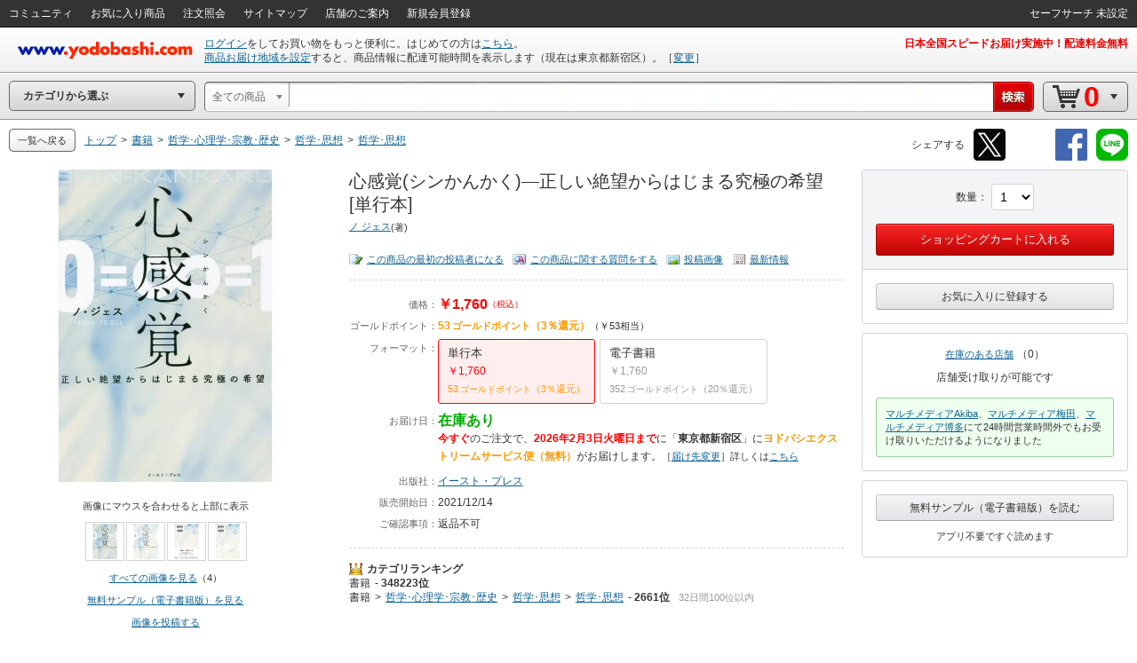

--- FILE ---
content_type: text/html;charset=UTF-8
request_url: https://www.yodobashi.com/product/100000009003487772/
body_size: 48109
content:
<!DOCTYPE HTML PUBLIC "-//W3C//DTD XHTML 1.0 Transitional//EN" "http://www.w3.org/TR/xhtml1/DTD/xhtml1-transitional.dtd"><html xmlns:og="http://ogp.me/ns#" xmlns:fb="http://ogp.me/ns/fb#" xmlns="http://www.w3.org/1999/xhtml"><head><meta content="text/html; charset=UTF-8" http-equiv="content-type"/><title>ヨドバシ.com - 心感覚(シンかんかく)―正しい絶望からはじまる究極の希望 [単行本] 通販【全品無料配達】</title><meta content="心感覚(シンかんかく)―正しい絶望からはじまる究極の希望 [単行本]の通販ならヨドバシカメラの公式サイト「ヨドバシ.com」で！レビュー、Q&amp;A、画像も盛り沢山。ご購入でゴールドポイント取得！今なら日本全国へ全品配達料金無料、即日・翌日お届け実施中。" name="description"/><meta content="心感覚(シンかんかく)―正しい絶望からはじまる究極の希望 [単行本],yodobashi,ヨドバシ,ヨドバシカメラ,通販,パソコン" name="keywords"/><meta content="no-cache" http-equiv="pragma"/><meta content="no-cache" http-equiv="cache-control"/><meta content="-1" http-equiv="expires"/><meta content="ja" http-equiv="content-language"/><meta content="no" http-equiv="imagetoolbar"/><meta content="text/javascript" http-equiv="content-script-type"/><meta content="text/css" http-equiv="content-style-type"/><meta content="noodp" name="robots"/><link href="https://image.yodobashi.com/catalog/20260122_01/common/img/icons/yfav.ico" rel="shortcut icon"/><link href="https://image.yodobashi.com/catalog/20260122_01/common/img/icons/yfav.ico" rel="icon"/><link href="https://image.yodobashi.com/catalog/20260122_01/common/seo/css/base.css" rel="stylesheet" type="text/css"/><link href="https://image.yodobashi.com/catalog/20260122_01/common/seo/css/header.css" rel="stylesheet" type="text/css"/><link href="https://image.yodobashi.com/catalog/20260122_01/common/seo/css/txtnav.css" rel="stylesheet" type="text/css"/><link href="https://image.yodobashi.com/catalog/20260122_01/common/seo/css/products.css" rel="stylesheet" type="text/css"/><link href="https://image.yodobashi.com/catalog/20260122_01/common/seo/css/elements.css" rel="stylesheet" type="text/css"/><link href="https://image.yodobashi.com/catalog/20260122_01/common/seo/css/list.css" rel="stylesheet" type="text/css"/><link href="https://image.yodobashi.com/catalog/20260122_01/common/seo/css/footer_popup.css" rel="stylesheet" type="text/css"/><script src="https://image.yodobashi.com/catalog/20260122_01/common/js/prototype/jquery-1.7.1.min.js" type="text/javascript"></script><script src="https://image.yodobashi.com/catalog/20260122_01/common/js/prototype/jquery.cookies.2.1.0.min.js" type="text/javascript"></script><script src="https://image.yodobashi.com/catalog/20260122_01/common/js/jquery.innerfade.min.js" type="text/javascript"></script><script src="https://image.yodobashi.com/catalog/20260122_01/common/add/js/jquery.bpopup-0.5.1.min.js" type="text/javascript"></script><script src="https://image.yodobashi.com/catalog/20260122_01/common/seo/js/lib/underscore-min.js" type="text/javascript"></script><script src="https://image.yodobashi.com/catalog/20260122_01/common/js/layout.js" type="text/javascript"></script><script src="https://image.yodobashi.com/catalog/20260122_01/common/js/footer.js" type="text/javascript"></script><script src="https://image.yodobashi.com/catalog/20260122_01/common/add/js/jQselectable.js" type="text/javascript"></script><script src="https://image.yodobashi.com/catalog/20260122_01/common/add/js/displayUtils.js" type="text/javascript"></script><script src="https://image.yodobashi.com/catalog/20260122_01/common/js/yc_catalog_ctlg.js" type="text/javascript"></script><script src="https://image.yodobashi.com/catalog/20260122_01/common/js/cat_community_util.js" type="text/javascript"></script><script src="https://image.yodobashi.com/catalog/20260122_01/common/js/zendeskChat.js" type="text/javascript"></script><script type="text/javascript" src="https://image.yodobashi.com/catalog/20260122_01/common/js/criteoRetailMedia.js"></script><script type="text/javascript" src="https://image.yodobashi.com/catalog/20260122_01/common/js/criteoCarouselOnViewBeacon.js"></script><script src="https://image.yodobashi.com/catalog/20260122_01/common/add/js/jQmouseWheel.js" type="text/javascript"></script><script src="https://image.yodobashi.com/catalog/20260122_01/common/js/ebook.js" type="text/javascript"></script><script src="https://image.yodobashi.com/catalog/20260122_01/common/js/yJs.js" type="text/javascript"></script><script type="text/javascript">
var wsUrl = 'https://www.yodobashi.com/ws/', assetUrl = 'https://image.yodobashi.com/catalog/20260122_01/', communityUserUrl = 'https://www.yodobashi.com/community/user/,USERNAME,/index.html';
var wsUrlHeader = 'https://www.yodobashi.com/servlet/UserDataServlet';

var ctlg_js_ecDomain='https://order.yodobashi.com/';
var ctlg_js_ecEbookDomain='https://order.yodobashi.com/';

var orderHistorySuggestWords = '<strong style="color: #0d6295;">カテゴリの注文を全て検索</strong>';
var orderHistoryFacetWords = '注文した商品で絞り込む';
</script><meta content="ヨドバシ.com - 心感覚(シンかんかく)―正しい絶望からはじまる究極の希望 [単行本] 通販【全品無料配達】" property="og:title"/><meta content="product" property="og:type"/><meta content="https://www.yodobashi.com/product/100000009003487772/" property="og:url"/><meta content="https://image.yodobashi.com/product/100/000/009/003/487/772/100000009003487772_10203_003.jpg" property="og:image"/><meta content="ヨドバシ.com" property="og:site_name"/><meta content="100001942524293" property="fb:admins"/><meta content="337176566370978" property="fb:app_id"/><script type="text/javascript" src="https://image.yodobashi.com/catalog/20260122_01/common/js/prototype/promise-6.1.0.min.js"></script><link rel="stylesheet" type="text/css" href="https://image.yodobashi.com/catalog/20260122_01/common/css/adult.css"/><link type="text/css" rel="stylesheet" href="https://image.yodobashi.com/catalog/20260122_01/common/seo/css/gallery.css"/><link type="text/css" rel="stylesheet" href="https://image.yodobashi.com/catalog/20260122_01/common/seo/css/top.css"/><link type="text/css" rel="stylesheet" href="https://image.yodobashi.com/catalog/20260122_01/common/seo/css/variationCarousel.css"/><link type="text/css" rel="stylesheet" href="https://image.yodobashi.com/catalog/20260122_01/common/seo/css/lib/owl.carousel.css"/><link type="text/css" rel="stylesheet" href="https://image.yodobashi.com/catalog/20260122_01/common/seo/css/lib/owl.theme.css"/><link type="text/css" rel="stylesheet" href="https://image.yodobashi.com/catalog/20260122_01/common/seo/css/owl_controller.css"/><link type="text/css" rel="stylesheet" href="https://image.yodobashi.com/catalog/20260122_01/common/seo/css/community.css"/><link type="text/css" rel="stylesheet" href="https://image.yodobashi.com/catalog/20260122_01/common/seo/css/community_temporary.css"/><script src="https://image.yodobashi.com/catalog/20260122_01/common/js/jquery.accessible-news-slider.js" type="text/javascript"></script><script src="https://image.yodobashi.com/catalog/20260122_01/common/js/jquery.jsonp-2.1.4.min.js" type="text/javascript"></script><script src="https://image.yodobashi.com/catalog/20260122_01/common/js/detailtabselect.js" type="text/javascript"></script><script src="https://image.yodobashi.com/catalog/20260122_01/common/js/slimbox2.js" type="text/javascript"></script><script src="https://image.yodobashi.com/catalog/20260122_01/common/js/jquery.jsonp-2.1.4.min.js" type="text/javascript"></script><script src="https://image.yodobashi.com/catalog/20260122_01/common/js/nouki_kaitou_new.js" type="text/javascript"></script><script src="https://image.yodobashi.com/catalog/20260122_01/common/js/product.js" type="text/javascript"></script><script src="https://image.yodobashi.com/catalog/20260122_01/common/js/popupDialog.js" type="text/javascript"></script><script src="https://image.yodobashi.com/catalog/20260122_01/common/js/scale.js" type="text/javascript"></script><script src="https://image.yodobashi.com/catalog/20260122_01/common/add/js/lpo.js" type="text/javascript"></script><script type="text/javascript">
var globalVariId = "";
</script><script type="text/javascript" src="https://image.yodobashi.com/catalog/20260122_01/common/add/js/miniCarousel.js"></script><script type="text/javascript" src="https://image.yodobashi.com/catalog/20260122_01/common/add/js/pkg_purchase.js"></script><script type="text/javascript" src="https://image.yodobashi.com/catalog/20260122_01/common/seo/js/lib/owl.carousel.min.js"></script><script type="text/javascript" src="https://image.yodobashi.com/catalog/20260122_01/common/seo/js/owl_controller.js"></script><script type="text/javascript" src="https://image.yodobashi.com/catalog/20260122_01/common/seo/js/yc_catalog_lego.js"></script><script src="https://image.yodobashi.com/catalog/20260122_01/common/js/latestSalesOrders.js" type="text/javascript"></script><script src="https://image.yodobashi.com/catalog/20260122_01/common/add/js/ctlg_detail.js" type="text/javascript"></script><script src="https://image.yodobashi.com/catalog/20260122_01/common/js/dbclickBlock.js" type="text/javascript"></script><script src="https://image.yodobashi.com/catalog/20260122_01/common/js/cartInCommon.js" type="text/javascript"></script><script src="https://image.yodobashi.com/catalog/20260122_01/common/js/videoTagConv.js" type="text/javascript"></script><script src="https://image.yodobashi.com/catalog/20260122_01/common/js/videoTagConvOldFormat.js" type="text/javascript"></script><script src="https://image.yodobashi.com/catalog/20260122_01/common/js/zendeskChat.js" type="text/javascript"></script><script async="async" charset="utf-8" src="https://b.st-hatena.com/js/bookmark_button.js" type="text/javascript"></script><script src="https://image.yodobashi.com/catalog/20260122_01/common/seo/js/product_community.js" type="text/javascript"></script><script type="text/javascript">
if (typeof pageParams !== 'object') { pageParams = {}; }
pageParams.isAdult = false;
if (typeof latestSalesOrder === 'object') {
var latestSalesOrderSkus = ['100000009003487772'];
latestSalesOrder.callAPI(latestSalesOrderSkus);
}
var licenseProductUrl = 'https://www.yodobashi.com/ec/product/license/100000009003487772/';
var deliveryZipNoUrl = 'https://order.yodobashi.com/ec/zipcodecheck/index.do?returnurl=http%3A%2F%2Fwww.yodobashi.com%2Fproduct%2F100000009003487772%2F%3F';
var deliveryInformationLinkUrl = 'https://www.yodobashi.com/ec/support/beginner/delivery/index.html';
var sku = '100000009003487772';
var relatedSku = '';
var categoryCode = '811015002001000000';
var productName = '\u5FC3\u611F\u899A(\u30B7\u30F3\u304B\u3093\u304B\u304F)\u2015\u6B63\u3057\u3044\u7D76\u671B\u304B\u3089\u306F\u3058\u307E\u308B\u7A76\u6975\u306E\u5E0C\u671B [\u5358\u884C\u672C]';
var shortProductName = '\u5FC3\u611F\u899A(\u30B7\u30F3\u304B\u3093\u304B\u304F)\u2015\u6B63\u3057\u3044\u7D76\u671B\u304B\u3089\u306F\u3058\u307E\u308B\u7A76\u6975\u306E\u5E0C\u671B  \u306E';

if (typeof skuData === 'undefined') {
var skuData = skuData || {};
}
skuData['100000009003487772'] = {"cartInSKU":"100000009003487772","itemId":"100000009003487772","serviceFlag":"0","amount":"1","price":"0","encryptPrice":"016ed25110c45317","pointRate":"0","encryptPointRate":"00d9bcf2dc0b7eb9","salesInformationCode":"0002","salesReleaseDay":"2021/12/14","salesReleaseDayString":"","stockStatusCode":"0002","isDownload":"false","readCheckFlg":"0"};

var communityIndexUrl = 'https://www.yodobashi.com/community/index.html';
var communityMypageUrl = 'https://www.yodobashi.com/community/mypage/purchase/100000009003487772/submitReview.html';
var communityImageListUrl = 'https://www.yodobashi.com/community/product/100000009003487772/image.html';
var communityImageDetailUrl = 'https://www.yodobashi.com/community/product/image/100000009003487772/,IMAGEID,/detail.html';
var communityReviewSubmitUrl = 'https://www.yodobashi.com/community/mypage/purchase/100000009003487772/submitReview.html';
var communityReviewListUrl = 'https://www.yodobashi.com/community/product/100000009003487772/all/02/review.html';
var communityReviewDetailUrl = 'https://www.yodobashi.com/community/product/review/,REVIEWID,/detail.html';
var communityMasterListUrl = 'https://www.yodobashi.com/community/product/100000009003487772/master.html';
var communityQuestionSubmitUrl = 'https://www.yodobashi.com/community/mypage/purchase/100000009003487772/submitQuestion.html';
var communityQuestionListUrl = 'https://www.yodobashi.com/community/product/100000009003487772/01/question.html';
var communityQuestionDetailUrl = 'https://www.yodobashi.com/community/product/question/,QUESTIONID,/detail.html';
var communityNewsFeedUrl = 'https://www.yodobashi.com/community/product/100000009003487772/index.html';
var communityNewReviewUrl = '/ws/api/community/newReview?sku=100000009003487772&amp;limit=5&amp;excludeBody=false';
var communityPopularQuestionUrl = '/ws/api/community/popularQuestion?sku=100000009003487772&amp;limit=5&amp;excludeBody=false';
var reviewIineText = '人がいいね！といっています';
var answerIineText = '人がいいね！といっています';
var imageIineText = '人がもっとみたいといっています';
var commentIineText = '人がコメントしています';
var communityBestReviewLimit = 5;
var communityNewReviewLimit = 5;
var communityNewReviewLimitList = '1,1,2,3,4';
var communityPopularQuestionLimit = 5;
var communityNewQuestionLimit = 5;
var communityNewQuestionLimitList = '1,3,5,5,5';
var communityNewsFeedLimit = 5;
var communityProductMasterUserLimit = 12;
var communityReviewUserLimit = 16;
var communityQuestionAnserUserLimit = 16;
var communityProductFollowUserLimit = 16;
var communityPostImageUserLimit = 16;
var productDetailObject = {};
productDetailObject.defaultCursor = false;

productDetailObject.normal = true;
productDetailObject.scale = false;
productDetailObject.setDelivery = false;

productDetailObject.useNewCartInfo = true;
productDetailObject.eBookProduct = false;
</script><!-- ## GoogleGrouping ## --><script type="text/javascript">
dataLayer = [{
contentGroup1: '書籍',
contentGroup2: '哲学･心理学･宗教･歴史',
contentGroupCode1: '811000000000000000',
contentGroupCode2: '811015000000000000'
}];
<!-- ## GA4 ## -->
dataLayer.push({ ecommerce: null });
dataLayer.push({
event: 'view_item',
ecommerce: {
currency: 'JPY',
items: [{
item_name: '心感覚(シンかんかく)―正しい絶望からはじまる究極の希望 [単行本]',
item_id: '100000009003487772',

price: 1760,

item_brand: 'イースト・プレス',

item_category: '書籍',

item_category2: '哲学･心理学･宗教･歴史',

item_category3: '哲学･思想',

item_category4: '哲学･思想',

quantity: 1
}]
}
});
</script><!-- ## /GoogleGrouping ## --><script type="text/javascript">
var cookieFbIgnore = true;
var cookieTwIgnore = true;
</script>
                              <script>!function(a){var e="https://s.go-mpulse.net/boomerang/",t="addEventListener";if("False"=="True")a.BOOMR_config=a.BOOMR_config||{},a.BOOMR_config.PageParams=a.BOOMR_config.PageParams||{},a.BOOMR_config.PageParams.pci=!0,e="https://s2.go-mpulse.net/boomerang/";if(window.BOOMR_API_key="9B8FB-KQA68-87LJA-V7NQC-AVYRD",function(){function n(e){a.BOOMR_onload=e&&e.timeStamp||(new Date).getTime()}if(!a.BOOMR||!a.BOOMR.version&&!a.BOOMR.snippetExecuted){a.BOOMR=a.BOOMR||{},a.BOOMR.snippetExecuted=!0;var i,_,o,r=document.createElement("iframe");if(a[t])a[t]("load",n,!1);else if(a.attachEvent)a.attachEvent("onload",n);r.src="javascript:void(0)",r.title="",r.role="presentation",(r.frameElement||r).style.cssText="width:0;height:0;border:0;display:none;",o=document.getElementsByTagName("script")[0],o.parentNode.insertBefore(r,o);try{_=r.contentWindow.document}catch(O){i=document.domain,r.src="javascript:var d=document.open();d.domain='"+i+"';void(0);",_=r.contentWindow.document}_.open()._l=function(){var a=this.createElement("script");if(i)this.domain=i;a.id="boomr-if-as",a.src=e+"9B8FB-KQA68-87LJA-V7NQC-AVYRD",BOOMR_lstart=(new Date).getTime(),this.body.appendChild(a)},_.write("<bo"+'dy onload="document._l();">'),_.close()}}(),"".length>0)if(a&&"performance"in a&&a.performance&&"function"==typeof a.performance.setResourceTimingBufferSize)a.performance.setResourceTimingBufferSize();!function(){if(BOOMR=a.BOOMR||{},BOOMR.plugins=BOOMR.plugins||{},!BOOMR.plugins.AK){var e=""=="true"?1:0,t="",n="aohnddyccfodk2l5rija-f-f7aabe979-clientnsv4-s.akamaihd.net",i="false"=="true"?2:1,_={"ak.v":"39","ak.cp":"897104","ak.ai":parseInt("574040",10),"ak.ol":"0","ak.cr":8,"ak.ipv":4,"ak.proto":"http/1.1","ak.rid":"823d1380","ak.r":51208,"ak.a2":e,"ak.m":"b","ak.n":"essl","ak.bpcip":"3.142.209.0","ak.cport":58310,"ak.gh":"23.209.83.31","ak.quicv":"","ak.tlsv":"tls1.3","ak.0rtt":"","ak.0rtt.ed":"","ak.csrc":"-","ak.acc":"bbr","ak.t":"1769835026","ak.ak":"hOBiQwZUYzCg5VSAfCLimQ==Z7Iny0Qvt2TkwDo1k9wU+U2MZSOLTIWx8xNgs+ZkGQSk0LIzepcae2+yxKN3vDIgkl5jvCqnSbCZERO9dgH2momrPbTekJhrv246NFgzkdZSXGzRRjMsn7Kwql9eWtG3ezSZKTTVb9/tKJhwV4GJlWlyWBiAzzJLVm+wtzxCs3NDKrtk8RQwJOxBt/tqmcegq3WbPoaWaM3WLKM/ASUDzHZwwd1EvSHG0f0zuFfdHxeNukDPz5/KNTyt2MUf5aEdN9P0ZRhUj1AsWjrpyax5clF8a/rlL89XogmMti4AXpj8QAVGTnE1jzZEi3ZqrEZ7v3/ZaMdNx5OiWpQN4A0BJ7sKkgzjyzUzmfs5ZB9Hi6HjIRI4e6vawRCn7G0p9dhO/aB3zJEU1eivQ4ZqF6dBXoURm02xkkNwP65UIvq0kz8=","ak.pv":"3","ak.dpoabenc":"","ak.tf":i};if(""!==t)_["ak.ruds"]=t;var o={i:!1,av:function(e){var t="http.initiator";if(e&&(!e[t]||"spa_hard"===e[t]))_["ak.feo"]=void 0!==a.aFeoApplied?1:0,BOOMR.addVar(_)},rv:function(){var a=["ak.bpcip","ak.cport","ak.cr","ak.csrc","ak.gh","ak.ipv","ak.m","ak.n","ak.ol","ak.proto","ak.quicv","ak.tlsv","ak.0rtt","ak.0rtt.ed","ak.r","ak.acc","ak.t","ak.tf"];BOOMR.removeVar(a)}};BOOMR.plugins.AK={akVars:_,akDNSPreFetchDomain:n,init:function(){if(!o.i){var a=BOOMR.subscribe;a("before_beacon",o.av,null,null),a("onbeacon",o.rv,null,null),o.i=!0}return this},is_complete:function(){return!0}}}}()}(window);</script></head><body><div style="display:none;" id="js_cookie_policy_base"></div><script type="text/javascript">
$(function(){
var wsUrl = 'https://www.yodobashi.com/ws/';
$("#js_cookie_policy_base").load(wsUrl + "api/ec/cookieTemplate");
});
</script><!--env e56--><!-- wrapper --><!-- ## /wrapper ## --><!-- wrapper --><div class="" id="wrapper"><form name="hotItemPurchaseForm" method="post" action="https://limited.yodobashi.com"></form><!-- hFixedContents --><div id="hFixedContents"><form name="hFixedProduct" method="post" action="https://order.yodobashi.com/yc/shoppingcart/add/index.html"><span id="0.051694237460256136" class="0.051694237460256136"><span id="0.5783960232391118" class="0.5783960232391118"><span id="0.053563883320347394" class="0.053563883320347394"><span id="0.05095515912317502" class="0.05095515912317502"><span id="0.2918747848328076" class="0.2918747848328076"><input type="hidden" name="returnUrl" value="https://www.yodobashi.com/product/100000009003487772/index.html" /><input value="1600023" name="postCode" type="hidden"></input></span></span></span></span></span><!-- pBar --><div id="pBar"><div class="inner clearfix"><div id="js_norenPImgArea" class="imgArea"><img id="mainImg" class="js_ppImgUrl" alt="心感覚(シンかんかく)―正しい絶望からはじまる究極の希望 [単行本]" onerror="this.src='https://image.yodobashi.com/product/NoImage_80x80.jpg';" src="https://image.yodobashi.com/product/100/000/009/003/487/772/100000009003487772_10201_003.jpg"/></div><div class="subInfoArea"><div class="yBtnStack"><span class="yBtn yBtnPrimary yBtnMedium"><span class="yBtnInner"><a data-sku="100000009003487772" id="js_h_submitRelated" class="yBtnText" href="#">ショッピングカートに入れる</a></span></span></div></div><ul class="mainInfoArea"><li id="js_norenPInfoArea" class="pDetail"><div class="fs12"><ul><li class="pName"><p class="js_ppPrdName">心感覚(シンかんかく)―正しい絶望からはじまる究極の希望 [単行本]</p></li><li><span class="price js_ppSalesPrice"><span id="0.051694237460256136" class="0.051694237460256136"><span id="0.5783960232391118" class="0.5783960232391118"><span id="0.053563883320347394" class="0.053563883320347394"><span id="0.05095515912317502" class="0.05095515912317502"><span id="0.2918747848328076" class="0.2918747848328076">￥1,760</span></span></span></span></span></span><span class="point ml10 js_ppPoint">53<span class="unitPointSpace"> </span><span class="unitPoint">ゴールドポイント</span>（3％還元）</span></li><li class="js_ppSalesInfo"><span class="stockInfo"><span class="green">在庫あり</span></span><span class="deliveryInfo"><span class="red">2026年2月3日火曜日まで</span>に<span class="orange">ヨドバシエクストリームサービス便（無料）</span>がお届け</span></span></li></ul></div></li><div class="variInfo"></div></ul></div></div><!-- /pBar --></form></div><!-- /hFixedContents --><!-- header --><div id="header"><!-- unvHeader --><!-- pdUnitBox --><div style="display: none;" id="pdUnit20" class="pdUnitBox"><!-- pdLinkList --><ul class="pdLinkList liBtDFn"><li class="slctTxtNav"><a href="https://order.yodobashi.com/yc/mypage/index.html"><div class="inner">会員ページ</div></a></li><li class="slctTxtNav"><a href="https://order.yodobashi.com/yc/mypage/index.html#MessageBlock"><div class="inner">ご注文商品の確認・変更</div></a></li><li class="slctTxtNav"><a href="https://order.yodobashi.com/ec/pub/login/privateinfo/index.do"><div class="inner">お客様情報の確認・変更</div></a></li><li class="slctTxtNav"><a href="https://order.yodobashi.com/ec/pub/login/changepass/index.do"><div class="inner">ヨドバシ・ドット・コム会員IDの変更</div></a></li><li class="slctTxtNav"><a href="https://order.yodobashi.com/ec/pub/login/changepass/index2.do"><div class="inner">ヨドバシ・ドット・コム会員パスワードの変更</div></a></li><li class="slctTxtNav"><a href="https://order.yodobashi.com/ec/pub/login/reset_pass/index.do"><div class="inner">ヨドバシ・ドット・コム会員パスワードの再設定</div></a></li><li class="slctTxtNav"><a href="https://order.yodobashi.com/ec/mypage/myinfosetting/index.do"><div class="inner">メールニュース・よく使う店舗の設定</div></a></li><li class="slctTxtNav"><a href="/ec/support/inquiry/"><div class="inner">お問い合わせ窓口のご案内</div></a></li><li class="slctTxtNav"><a class="js_safeSearch" href="https://order.yodobashi.com/yc/mypage/searchSetting.html?returnUrl=https%3A%2F%2Fwww.yodobashi.com%2Fproduct%2F100000009003487772%2F"><div class="inner js_safeSearchText"></div></a></li><li class="slctTxtNav"><a href="https://order.yodobashi.com/ec/login/logout.do"><div class="inner">ログアウト</div></a></li></ul><!-- /pdLinkList --></div><!-- /pdUnitBox --><!-- pdUnitBox --><div style="display: none;" id="pdUnit04" class="pdUnitBox"><!-- pdLinkList --><ul class="pdLinkList liBtDFn"><li class="slctTxtNav"><a href="https://order.yodobashi.com/yc/mypage/index.html#MessageBlock"><div class="inner">ご利用履歴確認</div></a></li><li class="slctTxtNav"><span id="gpc_point_posttitle"></span></li></ul><!-- /pdLinkList --></div><!-- /pdUnitBox --><!-- pdUnitBox --><div style="display: none;" id="pdUnit22" class="pdUnitBox"><!-- pdLinkList --><ul class="pdLinkList  liBtDFn"><li class="slctTxtNav"><a id="pdLink23" href="https://order.yodobashi.com/ec/zipcodecheck/index.do?returnurl=https%3A%2F%2Fwww.yodobashi.com%2Fproduct%2F100000009003487772%2Findex.html"><div class="inner">［→］表示地域の変更</div></a></li></ul><!-- /pdLinkList --></div><!-- /pdUnitBox --><div id="js_com_info_0002" style="width: 300px; display:none;" class="pdUnitBox"></div><div class="" id="unvHeader"><div class="gbNav hznList gnL"><ul><li class="gbLiM"><a id="js_tmp_001_pdLink" href="https://www.yodobashi.com/community/index.html"><span>コミュニティ</span><div id="js_tmp_0001" style="display:none;"><span><span></span></span></div></a></li><li class="gbLiM"><a id="pdLink02" href="https://order.yodobashi.com/yc/favorite/index.html"><span>お気に入り商品</span></a></li><li id="js_orderHistoryLi" class="gbLiM"><a id="pdLink03" href="https://order.yodobashi.com/ec/order/private_info/index.do"><span>注文照会</span></a></li><li class="gbLiM"><a href="/sitemap/"><span>サイトマップ</span></a></li><li class="gbLiM"><a href="/ec/store/list/"><span>店舗のご案内</span></a></li><li class="gbLiM"><span id="accountinfo"></span></li><li class="gbLiM"><span id="pointinfo"></span></li><li id="js_menEntUrl" class="gbLiM"><a href="https://order.yodobashi.com/yc/member/register/index.html"><span>新規会員登録</span></a></li></ul><script src="https://image.yodobashi.com/catalog/20260122_01/common/js/jquery.jsonp-2.1.4.min.js" type="text/javascript"></script><script type="text/javascript"><!--//
			$(document).ready(function(){
				setTimeout(function(){ $.commTemp_001(); },1000);
			});
			// --></script></div><ul class="gbNav hznList gnR"><li class="gbLiM js_advancedSearch" style="display:none;" data-ckey="extension_search"><a href="https://order.yodobashi.com/yc/mypage/searchSetting.html?returnUrl=https%3A%2F%2Fwww.yodobashi.com%2Fproduct%2F100000009003487772%2F"><span></span></a></li><li style="display:none;" class="gbLiM js_safeSearch"><a class="js_safeSearchText" href="https://order.yodobashi.com/yc/mypage/searchSetting.html?returnUrl=https%3A%2F%2Fwww.yodobashi.com%2Fproduct%2F100000009003487772%2F"><span></span></a></li></ul></div><!-- /unvHeader --><!-- ## header ## --><script type="text/javascript">
var rewriteHeaderStatus = 0;
var userParams = new Object();
userParams.urluserdata = "https://www.yodobashi.com/servlet/UserDataServlet";
userParams.urlasset = "https://image.yodobashi.com/catalog/20260122_01/";
userParams.urlzipcode = "https://order.yodobashi.com/ec/zipcodecheck/index.do?returnurl=https%3A%2F%2Fwww.yodobashi.com%2Fproduct%2F100000009003487772%2Findex.html";
userParams.urllogin = "https://order.yodobashi.com/yc/login/index.html?returnUrl=https%3A%2F%2Fwww.yodobashi.com%2Fproduct%2F100000009003487772%2Findex.html";
userParams.urllogininfo = "https://order.yodobashi.com/yc/member/register/index.html";
userParams.urlcart = "https://order.yodobashi.com/yc/shoppingcart/index.html?returnUrl=https%3A%2F%2Fwww.yodobashi.com%2Fproduct%2F100000009003487772%2Findex.html";
userParams.urllogin = "https://order.yodobashi.com/yc/login/index.html?returnUrl=https%3A%2F%2Fwww.yodobashi.com%2Fproduct%2F100000009003487772%2Findex.html";
userParams.urlmypage = "https://order.yodobashi.com/yc/mypage/index.html";
userParams.urlsafesearch = "https://order.yodobashi.com/yc/mypage/searchSetting.html?returnUrl=https%3A%2F%2Fwww.yodobashi.com%2Fproduct%2F100000009003487772%2F";
userParams.autoidname = "auto_id";
userParams.cartidname = "cart_id";
userParams.safesearchname = "contentFilterLevel";
userParams.urlorderhistory = "https://order.yodobashi.com/yc/orderhistory/index.html";
userParams.urluserctlg = "7777772e796f646f62617368692e636f6d";
userParams.urlusercart = "6f726465722e796f646f62617368692e636f6d";
userParams.wsUrl = 'https://www.yodobashi.com/ws/';
var yidname = "yid";
var autoidname = "auto_id";
var oneTagDeviceType = "Desktop";
</script><script async="true" src="//dynamic.criteo.com/js/ld/ld.js?a=10949" type="text/javascript"></script><script src="https://image.yodobashi.com/catalog/20260122_01/common/js/onetag.js" type="text/javascript"></script><script type="text/javascript">
var isDefaultUserInfoDisplay = false;
</script><!-- headerTop --><div id="headerTop"><div id='headerLogo'><a id="headerLogoC" shape="rect" href="/"><img alt="ヨドバシカメラのネット通販サイト www.yodobashi.com" src="https://image.yodobashi.com/catalog/20260122_01/common/img/headerLogoYodobashi.png"/></a></div><div class="nameDataArea"><p class="noMarginNoPadding" id="logininfo"><img src="https://image.yodobashi.com/catalog/20260122_01/common/add/img/cycle_trancep.gif"/></p><p class="noMarginNoPadding" id="syszipnoinfo"></p><p id="zipAddress5567"></p></div><div class="topInfoArea"><div id="headInfo" class="headRedInfo"><p class="infoLink"><a href="https://www.yodobashi.com/store/880011/">日本全国スピードお届け実施中！配達料金無料</a></p></div></div></div><!-- /headerTop --><noscript><!-- InfoBox --><div style="margin:8px 0 20px;border:3px double #333333;padding:4px 8px 2px;" class="InfoBox"><p style="background:transparent url(https://image.yodobashi.com/common/img/ico/ico_12.gif) no-repeat scroll 0 0;margin:0;padding:4px 0 5px 41px;color:#333333;font-size:12px;line-height:123%;"><strong style="font-size:16px;line-height:125%;display:block;margin-bottom:6px;">JavascriptがOFFになっております。</strong>
ヨドバシ・ドット・コムはJavascriptをONにしてご利用ください。詳しくは<a href="//www.yodobashi.com/ec/support/beginner/shoppingflow/recommend/index.html">こちら</a>へ。
</p></div><!-- InfoBox --></noscript><!-- ## /header ## --><!-- ## filter_keyword ## --><!-- FilterKeywordModule START --><!-- sBox script --><script src="https://image.yodobashi.com/catalog/20260122_01/common/js/jquery.jsonp-2.1.4.min.js" type="text/javascript"></script><link href="https://image.yodobashi.com/catalog/20260122_01/common/css/suggest_pc.css" rel="stylesheet" type="text/css"/><script src="https://image.yodobashi.com/catalog/20260122_01/common/js/ySgst.js" type="text/javascript"></script><script type="text/javascript"><!--
var restUrl="https://www.yodobashi.com/ws/suggest/";
var uniqCateCd="";
var redirectUrl="https://www.yodobashi.com/";
 //-->
if (!cateCd) { var cateCd = ""; }
$(function() {
var filterKeywordSgst = new $.sgst({
restUrl:restUrl,
categoryCd:cateCd,
suggestContainerId:"srcWindow",
formId:"searchForm",
inputBoxId:"getJsonData",
cateSelectId:"cateSel",
top:32,
mode:"searchBox",
redirectUrl:redirectUrl
});
});

function doFilterkeywordSubmit() {
// 検索履歴からのカテゴリ指定あり検索時は class="searchHistoryTemporaryOption" が指定された option が存在する。
// (searchHistory.js の setSearchFormParam() で設定)
var historyVal = $('option.searchHistoryTemporaryOption').val() || '';
if (historyVal !== '') {
// 検索履歴からの検索時はそのまま submit する。
return filterkeywordSubmit();
}
// サジェストからのカテゴリ指定あり検索時は class="suggestTemporaryOption" が指定された option が存在する。
// (ySgst.js の subContainerClick() で設定)
var suggestVal = $('option.suggestTemporaryOption').val() || '';
if (suggestVal !== '') {
// サジェストからの検索時はそのまま submit する。
return filterkeywordSubmit();
}
var shownText = $('#cateSel_dummy').text().trim();
var selectedText = $("#cateSel option:selected").text().trim();
if (selectedText == shownText) {
// 選択中カテゴリと表示カテゴリが同じ場合は、そのまま submit する。
return filterkeywordSubmit();
}
// 選択中カテゴリと表示カテゴリが異なる場合、選択中カテゴリを表示カテゴリに合わせる。
// (「戻る」「進む」ボタンによるページ遷移時に発生)
var shownVal = '';
$('#cateSel option').each(function() {
if ($(this).text().trim() == shownText) {
shownVal = $(this).val();
return false;
}
});
$('#cateSel').val(shownVal);
return filterkeywordSubmit();
}
</script><script src="https://image.yodobashi.com/catalog/20260122_01/common/js/searchHistory.js" type="text/javascript"></script><!-- headerBtm --><div id="headerBtm"><div id="js_RootShoppingCategory" class="cateTd"><!-- cateNavHeadBox --><div id="cateHeadTtl" class="hBtmNav miniArwIcon js_RootShoppingCategoryTxt">カテゴリから選ぶ</div><!-- /cateNavHeadBox --></div><!-- /cateTd--><div class="strcTd"><form action="/" method="get" class="srcNavIn" id="searchForm" name="search" onsubmit="return doFilterkeywordSubmit();" enctype="application/x-www-form-urlencoded"><!-- srcUnit --><div class="js_SrcUnit  js_inheritPrameter" id="srcUnit"><div class="srcUnitInner"><!-- srcCateSelect --><div class="srcCateSelectBox" id="srcCateSelect"><select style="display:none" name="cate" id="cateSel"><option data-initselected="true" selected="selected" data-selectboxcatecode="" id="js_selectBoxUniqCode" value="">全ての商品</option><option data-selectboxcatecode="000000000000001001" id="js_selectBoxUniqCode141001_000000000000001001" value="category/141001/">ベビー・おもちゃ・ホビー</option><option data-selectboxcatecode="000000000000007003" id="js_selectBoxUniqCode157851_000000000000007003" value="category/157851/">食品＆飲料・お酒</option><option data-selectboxcatecode="500000000000000211" id="js_selectBoxUniqCode6353_500000000000000211" value="category/6353/">家電</option><option data-selectboxcatecode="500000000000000201" id="js_selectBoxUniqCode19531_500000000000000201" value="category/19531/">パソコン</option><option data-selectboxcatecode="000000000000012448" id="js_selectBoxUniqCode162842_000000000000012448" value="category/162842/">ホーム＆キッチン・ペット</option><option data-selectboxcatecode="000000000000016327" id="js_selectBoxUniqCode159888_000000000000016327" value="category/159888/">ヘルス＆ビューティー</option><option data-selectboxcatecode="000000000000008010" id="js_selectBoxUniqCode152022_000000000000008010" value="category/152022/">アウトドア・スポーツ用品</option><option data-selectboxcatecode="000000000000001848" id="js_selectBoxUniqCode140007_000000000000001848" value="category/140007/">ゲーム</option><option data-selectboxcatecode="811000000000000000" id="js_selectBoxUniqCode81001_811000000000000000" value="category/81001/">書籍</option><option data-selectboxcatecode="000000000000010001" id="js_selectBoxUniqCode151007_000000000000010001" value="category/151007/">電子書籍</option><option data-selectboxcatecode="000000000000018003" id="js_selectBoxUniqCode168001_000000000000018003" value="category/168001/">文房具・オフィス用品</option><option data-selectboxcatecode="500000000000000212" id="js_selectBoxUniqCode22052_500000000000000212" value="category/22052/">AV機器</option><option data-selectboxcatecode="000000000000024018" id="js_selectBoxUniqCode174101_000000000000024018" value="category/174101/">携帯電話・スマートフォン</option><option data-selectboxcatecode="500000000000000342" id="js_selectBoxUniqCode111491_500000000000000342" value="category/111491/">DIY・工具</option><option data-selectboxcatecode="500000000000000301" id="js_selectBoxUniqCode19055_500000000000000301" value="category/19055/">カメラ</option><option data-selectboxcatecode="500000000000000326" id="js_selectBoxUniqCode18457_500000000000000326" value="category/18457/">時計・ジュエリー</option><option data-selectboxcatecode="000000000000022002" id="js_selectBoxUniqCode172003_000000000000022002" value="category/172003/">ファッション・バッグ</option><option data-selectboxcatecode="500000000000000312" id="js_selectBoxUniqCode14139_500000000000000312" value="category/14139/">カー＆バイク用品</option><option data-selectboxcatecode="216220000000000000" id="js_selectBoxUniqCode91003_216220000000000000" value="category/91003/">DVD･ブルーレイソフト</option><option data-selectboxcatecode="216520000000000000" id="js_selectBoxUniqCode91139_216520000000000000" value="category/91139/">オーディオソフト</option><option data-selectboxcatecode="500000000000000338" id="js_selectBoxUniqCode50566_500000000000000338" value="category/50566/">メモリーカード・記録メディア</option><option data-selectboxcatecode="500000000000000309" id="js_selectBoxUniqCode21484_500000000000000309" value="category/21484/">電池･充電池</option><option data-selectboxcatecode="000000000000008011" id="js_selectBoxUniqCode500000250000_000000000000008011" value="category/500000250000/">自転車・パーソナルモビリティ</option><option data-selectboxcatecode="500000000000000334" id="js_selectBoxUniqCode33039_500000000000000334" value="category/33039/">電球･蛍光灯</option></select></div><!-- /srcCateSelect --><!-- srcWindow --><div id="srcWindow"><div class="iptArea" id="spt_iptArea"><div class="srcIptInner"><input maxlength="200" type="text" autocomplete="off" name="word" class="editInput" id="getJsonData"></input></div><div style="display:none;" class="pdUnitBox srcSgstBox" id="getJsonData3145"></div><!-- keywordHistory --><div style="display: none;" class="pdUnitBox srcHstryBox" id="js_historyBox"><div class="srcHstryBox_hstryAllClear clearfix"><span class="hstryAllClearText">検索履歴</span><span class="srcAllClearBtn js_deleteAllHistoryBtn">すべて削除</span></div></div><!-- /keywordHistory --></div><!-- srcClearBtn --><div class="srcClearBtn"><a style="display: none;" id="js_srcClearBtn" href="javascript:void(0);" shape="rect"></a></div><!-- /srcClearBtn --><!-- srcBtn --><div id="srcBtn"><input value=" " type="submit" id="js_keywordSearchBtn"></input></div><!-- /srcBtn --></div><!-- /srcWindow --></div></div><!-- /srcUnit --><!-- strcForSrcUnit --><div id="strcForSrcUnit"><div class="hBtmNav js_RootCartItemNavTxt miniArwIcon" id="cartNav"><a href="https://order.yodobashi.com/yc/shoppingcart/index.html?returnUrl=https%3A%2F%2Fwww.yodobashi.com%2Fproduct%2F100000009003487772%2F"><ul class="cartBtnNew"><li class="itemCount" id="ajax_cart_quantity">0</li><li class="totalPrice" id="ajax_cart_quantity_info"></li></ul></a></div></div><!-- /strcForSrcUnit --><div style="display:none"><input type="hidden" name="ginput"></input></div><!-- /srcSub --></form></div></div><!-- /headerBtm --><!-- apprCntnr --><div id="js_DetailShoppingCategory" class="apprCntnr"><iframe tabindex="-1" src="javascript:void(false)" style="display: none; position: absolute; z-index: 0; filter: Alpha(Opacity='0'); opacity: 0;" frameborder="0" id="js_BlockFrame"></iframe><!-- cateNavExposedArea --><div class="cateNavExposedArea"><div style="display: none;" id="js_MenuShoppingCategory" class="cateNavBox"><div class="cateNavBoxSkin js_MenuShoppingCategorySkin"><ul class="cateNavList"><li class="cateParent js_MenuShoppingCategoryTxt js_MenuIndex0"><a href="/category/141001/">ベビー・おもちゃ・ホビー</a></li><li class="cateParent js_MenuShoppingCategoryTxt js_MenuIndex1 wideWinAppr"><a href="/category/157851/">食品＆飲料・お酒</a></li><li class="cateParent js_MenuShoppingCategoryTxt js_MenuIndex2"><a href="/category/6353/">家電</a></li><li class="cateParent js_MenuShoppingCategoryTxt js_MenuIndex3"><a href="/category/19531/">パソコン</a></li><li class="cateParent js_MenuShoppingCategoryTxt js_MenuIndex4"><a href="/category/162842/">ホーム＆キッチン・ペット</a></li><li class="cateParent js_MenuShoppingCategoryTxt js_MenuIndex5"><a href="/category/159888/">ヘルス＆ビューティー</a></li><li class="cateParent js_MenuShoppingCategoryTxt js_MenuIndex6"><a href="/category/152022/">アウトドア・スポーツ用品</a></li><li class="cateParent js_MenuShoppingCategoryTxt js_MenuIndex7"><a href="/category/140007/">ゲーム</a></li><li class="cateParent js_MenuShoppingCategoryTxt js_MenuIndex8 wideWinAppr"><a href="/category/81001/">書籍</a></li><li class="cateParent js_MenuShoppingCategoryTxt js_MenuIndex9 wideWinAppr"><a href="/category/151007/">電子書籍</a></li><li class="cateParent js_MenuShoppingCategoryTxt js_MenuIndex10"><a href="/category/168001/">文房具・オフィス用品</a></li><li class="cateParent js_MenuShoppingCategoryTxt js_MenuIndex11"><a href="/category/22052/">AV機器</a></li><li class="cateParent js_MenuShoppingCategoryTxt js_MenuIndex12"><a href="/category/174101/">携帯電話・スマートフォン</a></li><li class="cateParent js_MenuShoppingCategoryTxt js_MenuIndex13"><a href="/category/111491/">DIY・工具</a></li><li class="cateParent js_MenuShoppingCategoryTxt js_MenuIndex14"><a href="/category/19055/">カメラ</a></li><li class="cateParent js_MenuShoppingCategoryTxt js_MenuIndex15"><a href="/category/18457/">時計・ジュエリー</a></li><li class="cateParent js_MenuShoppingCategoryTxt js_MenuIndex16"><a href="/category/172003/">ファッション・バッグ</a></li><li class="cateParent js_MenuShoppingCategoryTxt js_MenuIndex17"><a href="/category/14139/">カー＆バイク用品</a></li><li class="cateParent js_MenuShoppingCategoryTxt js_MenuIndex18"><a href="/category/91003/">DVD･ブルーレイソフト</a></li><li class="cateParent js_MenuShoppingCategoryTxt js_MenuIndex19"><a href="/category/91139/">オーディオソフト</a></li><li class="cateParent js_MenuShoppingCategoryTxt js_MenuIndex20"><a href="/category/50566/">メモリーカード・記録メディア</a></li><li class="cateParent js_MenuShoppingCategoryTxt js_MenuIndex21"><a href="/category/21484/">電池･充電池</a></li><li class="cateParent js_MenuShoppingCategoryTxt js_MenuIndex22"><a href="/category/500000250000/">自転車・パーソナルモビリティ</a></li><li class="cateParent js_MenuShoppingCategoryTxt js_MenuIndex23"><a href="/category/33039/">電球･蛍光灯</a></li></ul></div></div></div><!-- /cateNavExposedArea --><div style="display: none;" id="jsDetailShoppingCategory2" class="headerCateNavApprBox js_DetailShoppingCategoryAnim"><div class="apprPrmBox  prmAreaBR apprRecItemBox"><div class="apprRecItem"><table border="0" cellpadding="0" cellspacing="0"><tbody><tr><td class="imgArea" rowspan="1" colspan="1"><a href="/product/100000001008037083/"><img onerror="this.src='//image.yodobashi.com/product/NoImage_100x100.jpg';" src="//image.yodobashi.com/product/100/000/001/008/037/083/100000001008037083_1000B.jpg"/></a></td><td class="strcArea" rowspan="1" colspan="1"><a class="pName" href="/product/100000001008037083/" shape="rect"><div class="brand">明治 meiji ほほえみ</div><div class="product">明治 ほほえみ らくらくキューブ 1620g [赤ちゃん用 0ヶ月～1歳頃]</div></a><div class="fs12 js_dispPrice hznList liMr10"><ul><li><span class="red">￥5,160</span></li><li><span class="orange">516</span><span class="unitPointSpace"> </span><span class="orange unitPoint">ゴールドポイント</span></li></ul></div></td></tr></tbody></table></div><div class="apprRecItem"><table border="0" cellpadding="0" cellspacing="0"><tbody><tr><td class="imgArea" rowspan="1" colspan="1"><a href="/product/100000001007482885/"><img onerror="this.src='//image.yodobashi.com/product/NoImage_100x100.jpg';" src="//image.yodobashi.com/product/100/000/001/007/482/885/100000001007482885_1000B_002.jpg"/></a></td><td class="strcArea" rowspan="1" colspan="1"><a class="pName" href="/product/100000001007482885/" shape="rect"><div class="brand">ユニ･チャーム ムーニー</div><div class="product">ムーニーおしりふき やわらか素材 詰替 76枚×8個</div></a><div class="fs12 js_dispPrice hznList liMr10"><ul><li><span class="red">￥1,010</span></li><li><span class="orange">101</span><span class="unitPointSpace"> </span><span class="orange unitPoint">ゴールドポイント</span></li></ul></div></td></tr></tbody></table></div><div class="apprRecItem"><table border="0" cellpadding="0" cellspacing="0"><tbody><tr><td class="imgArea" rowspan="1" colspan="1"><a href="/product/100000001009314695/"><img onerror="this.src='//image.yodobashi.com/product/NoImage_100x100.jpg';" src="//image.yodobashi.com/product/100/000/001/009/314/695/100000001009314695_1000B.jpg"/></a></td><td class="strcArea" rowspan="1" colspan="1"><a class="pName" href="/product/100000001009314695/" shape="rect"><div class="brand">セガフェイブ</div><div class="product">DREAM SWITCH（ドリームスイッチ）ベーシックセット 対象年齢：3歳～</div></a><div class="fs12 js_dispPrice hznList liMr10"><ul><li><span class="red">￥8,000</span></li><li><span class="orange">800</span><span class="unitPointSpace"> </span><span class="orange unitPoint">ゴールドポイント</span></li></ul></div></td></tr></tbody></table></div><div class="apprRecItem"><table border="0" cellpadding="0" cellspacing="0"><tbody><tr><td class="imgArea" rowspan="1" colspan="1"><a href="/product/100000001008968679/"><img onerror="this.src='//image.yodobashi.com/product/NoImage_100x100.jpg';" src="//image.yodobashi.com/product/100/000/001/008/968/679/100000001008968679_1000B.jpg"/></a></td><td class="strcArea" rowspan="1" colspan="1"><a class="pName" href="/product/100000001008968679/" shape="rect"><div class="brand">タカラトミー TAKARATOMY</div><div class="product">プラレール キミのまちをうごかそう！プラレールベストセレクションセット [対象年齢：3歳～]</div></a><div class="fs12 js_dispPrice hznList liMr10"><ul><li><span class="red">￥4,210</span></li><li><span class="orange">421</span><span class="unitPointSpace"> </span><span class="orange unitPoint">ゴールドポイント</span></li></ul></div></td></tr></tbody></table></div><div class="apprRecItem"><table border="0" cellpadding="0" cellspacing="0"><tbody><tr><td class="imgArea" rowspan="1" colspan="1"><a href="/product/100000001009296570/"><img onerror="this.src='//image.yodobashi.com/product/NoImage_100x100.jpg';" src="//image.yodobashi.com/product/100/000/001/009/296/570/100000001009296570_1000B.jpg"/></a></td><td class="strcArea" rowspan="1" colspan="1"><a class="pName" href="/product/100000001009296570/" shape="rect"><div class="brand">シャープ SHARP</div><div class="product">対話AIキャラクター ポケとも コンパニオンロボット ミーアキャットモチーフ SR-C01M-W</div></a><div class="fs12 js_dispPrice hznList liMr10"><ul><li><span class="red">￥39,600</span></li><li><span class="orange">3,960</span><span class="unitPointSpace"> </span><span class="orange unitPoint">ゴールドポイント</span></li></ul></div></td></tr></tbody></table></div><div class="apprRecItem"><table border="0" cellpadding="0" cellspacing="0"><tbody><tr><td class="imgArea" rowspan="1" colspan="1"><a href="/product/100000001009285474/"><img onerror="this.src='//image.yodobashi.com/product/NoImage_100x100.jpg';" src="//image.yodobashi.com/product/100/000/001/009/285/474/100000001009285474_1000B_001.jpg"/></a></td><td class="strcArea" rowspan="1" colspan="1"><a class="pName" href="/product/100000001009285474/" shape="rect"><div class="brand">バンダイ BANDAI</div><div class="product">仮面ライダーゼッツ 変身ベルト DXゼッツドライバー [対象年齢：3歳～]</div></a><div class="fs12 js_dispPrice hznList liMr10"><ul><li><span class="red">￥5,530</span></li><li><span class="orange">553</span><span class="unitPointSpace"> </span><span class="orange unitPoint">ゴールドポイント</span></li></ul></div></td></tr></tbody></table></div><div class="apprRecItem"><table border="0" cellpadding="0" cellspacing="0"><tbody><tr><td class="imgArea" rowspan="1" colspan="1"><a href="/product/100000001009279526/"><img onerror="this.src='//image.yodobashi.com/product/NoImage_100x100.jpg';" src="//image.yodobashi.com/product/100/000/001/009/279/526/100000001009279526_1000B.jpg"/></a></td><td class="strcArea" rowspan="1" colspan="1"><a class="pName" href="/product/100000001009279526/" shape="rect"><div class="brand">バンダイスピリッツ</div><div class="product">HI-METAL R マクロスゼロ VF-0Sフェニックス（ロイ・フォッカー機） ＋ QF-2200D-B ゴースト [塗装済可動フィギュア 全高約140mm]</div></a><div class="fs12 js_dispPrice hznList liMr10"><ul><li><span class="red">￥15,840</span></li><li><span class="orange">1,584</span><span class="unitPointSpace"> </span><span class="orange unitPoint">ゴールドポイント</span></li></ul></div></td></tr></tbody></table></div></div><div class="apprPrmBox  prmAreaBR apprRecItemBox"><div class="apprRecItem"><table border="0" cellpadding="0" cellspacing="0"><tbody><tr><td class="imgArea" rowspan="1" colspan="1"><a href="/product/100000001003830584/"><img onerror="this.src='//image.yodobashi.com/product/NoImage_100x100.jpg';" src="//image.yodobashi.com/product/100/000/001/003/830/584/100000001003830584_1000B_005.jpg"/></a></td><td class="strcArea" rowspan="1" colspan="1"><a class="pName" href="/product/100000001003830584/" shape="rect"><div class="brand">Calbee カルビー</div><div class="product">マイグラ 700g</div></a><div class="fs12 js_dispPrice hznList liMr10"><ul><li><span class="red">￥563</span></li><li><span class="orange">57</span><span class="unitPointSpace"> </span><span class="orange unitPoint">ゴールドポイント</span></li></ul></div></td></tr></tbody></table></div><div class="apprRecItem"><table border="0" cellpadding="0" cellspacing="0"><tbody><tr><td class="imgArea" rowspan="1" colspan="1"><a href="/product/100000001006081259/"><img onerror="this.src='//image.yodobashi.com/product/NoImage_100x100.jpg';" src="//image.yodobashi.com/product/100/000/001/006/081/259/100000001006081259_1000B_008.jpg"/></a></td><td class="strcArea" rowspan="1" colspan="1"><a class="pName" href="/product/100000001006081259/" shape="rect"><div class="brand">アイリスフーズ IRIS FOODS</div><div class="product">富士山の天然水 2L×6本</div></a><div class="fs12 js_dispPrice hznList liMr10"><ul><li><span class="red">￥678</span></li><li><span class="orange">68</span><span class="unitPointSpace"> </span><span class="orange unitPoint">ゴールドポイント</span></li></ul></div></td></tr></tbody></table></div><div class="apprRecItem"><table border="0" cellpadding="0" cellspacing="0"><tbody><tr><td class="imgArea" rowspan="1" colspan="1"><a href="/product/100000001005568366/"><img onerror="this.src='//image.yodobashi.com/product/NoImage_100x100.jpg';" src="//image.yodobashi.com/product/100/000/001/005/568/366/100000001005568366_1000B_002.jpg"/></a></td><td class="strcArea" rowspan="1" colspan="1"><a class="pName" href="/product/100000001005568366/" shape="rect"><div class="brand">ほりにし</div><div class="product">アウトドアスパイス ほりにし 瓶詰め 100g [スパイス]</div></a><div class="fs12 js_dispPrice hznList liMr10"><ul><li><span class="red">￥842</span></li><li><span class="orange">85</span><span class="unitPointSpace"> </span><span class="orange unitPoint">ゴールドポイント</span></li></ul></div></td></tr></tbody></table></div><div class="apprRecItem"><table border="0" cellpadding="0" cellspacing="0"><tbody><tr><td class="imgArea" rowspan="1" colspan="1"><a href="/product/100000001002117334/"><img onerror="this.src='//image.yodobashi.com/product/NoImage_100x100.jpg';" src="//image.yodobashi.com/product/100/000/001/002/117/334/100000001002117334_1000B_012.jpg"/></a></td><td class="strcArea" rowspan="1" colspan="1"><a class="pName" href="/product/100000001002117334/" shape="rect"><div class="brand">Coca-Cola コカコーラ</div><div class="product">コカ・コーラ PET500ml×24本 [炭酸飲料]</div></a><div class="fs12 js_dispPrice hznList liMr10"><ul><li><span class="red">￥2,620</span></li><li><span class="orange">262</span><span class="unitPointSpace"> </span><span class="orange unitPoint">ゴールドポイント</span></li></ul></div></td></tr></tbody></table></div><div class="apprRecItem"><table border="0" cellpadding="0" cellspacing="0"><tbody><tr><td class="imgArea" rowspan="1" colspan="1"><a href="/product/100000001006587144/"><img onerror="this.src='//image.yodobashi.com/product/NoImage_100x100.jpg';" src="//image.yodobashi.com/product/100/000/001/006/587/144/100000001006587144_1000B.jpg"/></a></td><td class="strcArea" rowspan="1" colspan="1"><a class="pName" href="/product/100000001006587144/" shape="rect"><div class="brand">ひかり味噌</div><div class="product">産地のみそ汁めぐり 60食入</div></a><div class="fs12 js_dispPrice hznList liMr10"><ul><li><span class="red">￥2,040</span></li><li><span class="orange">204</span><span class="unitPointSpace"> </span><span class="orange unitPoint">ゴールドポイント</span></li></ul></div></td></tr></tbody></table></div><div class="apprRecItem"><table border="0" cellpadding="0" cellspacing="0"><tbody><tr><td class="imgArea" rowspan="1" colspan="1"><a href="/product/100000001002504026/"><img onerror="this.src='//image.yodobashi.com/product/NoImage_100x100.jpg';" src="//image.yodobashi.com/product/100/000/001/002/504/026/100000001002504026_1000B_001.jpg"/></a></td><td class="strcArea" rowspan="1" colspan="1"><a class="pName" href="/product/100000001002504026/" shape="rect"><div class="brand">グリコ Glico</div><div class="product">ポスカグレープエコパウチ 75g [ガム]</div></a><div class="fs12 js_dispPrice hznList liMr10"><ul><li><span class="red">￥653</span></li><li><span class="orange">85</span><span class="unitPointSpace"> </span><span class="orange unitPoint">ゴールドポイント</span></li></ul></div></td></tr></tbody></table></div><div class="apprRecItem"><table border="0" cellpadding="0" cellspacing="0"><tbody><tr><td class="imgArea" rowspan="1" colspan="1"><a href="/product/100000001003049846/"><img onerror="this.src='//image.yodobashi.com/product/NoImage_100x100.jpg';" src="//image.yodobashi.com/product/100/000/001/003/049/846/100000001003049846_1000B_006.jpg"/></a></td><td class="strcArea" rowspan="1" colspan="1"><a class="pName" href="/product/100000001003049846/" shape="rect"><div class="brand">日清食品</div><div class="product">チキンラーメン 5食パック 425g [即席袋麺]</div></a><div class="fs12 js_dispPrice hznList liMr10"><ul><li><span class="red">￥503</span></li><li><span class="orange">51</span><span class="unitPointSpace"> </span><span class="orange unitPoint">ゴールドポイント</span></li></ul></div></td></tr></tbody></table></div></div><div class="apprPrmBox  prmAreaBR apprRecItemBox"><div class="apprRecItem"><table border="0" cellpadding="0" cellspacing="0"><tbody><tr><td class="imgArea" rowspan="1" colspan="1"><a href="/product/100000001009318297/"><img onerror="this.src='//image.yodobashi.com/product/NoImage_100x100.jpg';" src="//image.yodobashi.com/product/100/000/001/009/318/297/100000001009318297_1000B.jpg"/></a></td><td class="strcArea" rowspan="1" colspan="1"><a class="pName" href="/product/100000001009318297/" shape="rect"><div class="brand">ダイキン DAIKIN</div><div class="product">加湿空気清浄機 ストリーマ搭載 加湿：14畳まで（プレハブ）/8.5畳まで（木造）空気清浄：25畳まで ブラウン MCK556A-T</div></a><div class="fs12 js_dispPrice hznList liMr10"><ul><li><span class="red">￥63,650</span></li><li><span class="orange">6,365</span><span class="unitPointSpace"> </span><span class="orange unitPoint">ゴールドポイント</span></li></ul></div></td></tr></tbody></table></div><div class="apprRecItem"><table border="0" cellpadding="0" cellspacing="0"><tbody><tr><td class="imgArea" rowspan="1" colspan="1"><a href="/product/100000001009283386/"><img onerror="this.src='//image.yodobashi.com/product/NoImage_100x100.jpg';" src="//image.yodobashi.com/product/100/000/001/009/283/386/100000001009283386_1000B.jpg"/></a></td><td class="strcArea" rowspan="1" colspan="1"><a class="pName" href="/product/100000001009283386/" shape="rect"><div class="brand">ツインバード TWINBIRD</div><div class="product">オーブントースター 匠ブランジェトースター PLUS 4枚焼き対応 ホワイト TS-D487W</div></a><div class="fs12 js_dispPrice hznList liMr10"><ul><li><span class="red">￥29,800</span></li><li><span class="orange">2,980</span><span class="unitPointSpace"> </span><span class="orange unitPoint">ゴールドポイント</span></li></ul></div></td></tr></tbody></table></div><div class="apprRecItem"><table border="0" cellpadding="0" cellspacing="0"><tbody><tr><td class="imgArea" rowspan="1" colspan="1"><a href="/product/100000001009363001/"><img onerror="this.src='//image.yodobashi.com/product/NoImage_100x100.jpg';" src="//image.yodobashi.com/product/100/000/001/009/363/001/100000001009363001_1000B.jpg"/></a></td><td class="strcArea" rowspan="1" colspan="1"><a class="pName" href="/product/100000001009363001/" shape="rect"><div class="brand">リズム RHYTHM</div><div class="product">超音波式加湿器 MIST 250 木造4畳/プレハブ7畳まで タンク2.0L アロマ対応 ライトグレー 9YYA64RH08</div></a><div class="fs12 js_dispPrice hznList liMr10"><ul><li><span class="red">￥13,700</span></li><li><span class="orange">1,370</span><span class="unitPointSpace"> </span><span class="orange unitPoint">ゴールドポイント</span></li></ul></div></td></tr></tbody></table></div></div><div class="apprPrmBox  prmAreaBR apprRecItemBox"><div class="apprRecItem"><table border="0" cellpadding="0" cellspacing="0"><tbody><tr><td class="imgArea" rowspan="1" colspan="1"><a href="/product/100000001009101072/"><img onerror="this.src='//image.yodobashi.com/product/NoImage_100x100.jpg';" src="//image.yodobashi.com/product/100/000/001/009/101/072/100000001009101072_1000B_001.jpg"/></a></td><td class="strcArea" rowspan="1" colspan="1"><a class="pName" href="/product/100000001009101072/" shape="rect"><div class="brand">マイクロソフト Microsoft</div><div class="product">ノートパソコン/Copilot+ PC/Surface Laptop/13型/Snapdragon X Plus/メモリ 16GB/UFS 512GB/Windows 11 Home/Microsoft 365 Personal（24か月版）/Office Home ＆ Business 2024 オプション付/NPU搭載/オーシャン グリーン EP2-30740</div></a><div class="fs12 js_dispPrice hznList liMr10"><ul><li><span class="red">￥169,630</span></li><li><span class="orange">16,963</span><span class="unitPointSpace"> </span><span class="orange unitPoint">ゴールドポイント</span></li></ul></div></td></tr></tbody></table></div><div class="apprRecItem"><table border="0" cellpadding="0" cellspacing="0"><tbody><tr><td class="imgArea" rowspan="1" colspan="1"><a href="/product/100000001009098762/"><img onerror="this.src='//image.yodobashi.com/product/NoImage_100x100.jpg';" src="//image.yodobashi.com/product/100/000/001/009/098/762/100000001009098762_1000B_001.jpg"/></a></td><td class="strcArea" rowspan="1" colspan="1"><a class="pName" href="/product/100000001009098762/" shape="rect"><div class="brand">Dynabook ダイナブック</div><div class="product">ノートパソコン/プレミアムモバイルノート Rシリーズ/14.0型/Core Ultra 5 125H/メモリ 16GB/SSD 256GB/Windows 11 Home/Microsoft 365 Basic ＋ Office Home ＆ Business 2024/ダークテックブルー P1R7YPBL</div></a><div class="fs12 js_dispPrice hznList liMr10"><ul><li><span class="red">￥206,700</span></li><li><span class="orange">20,670</span><span class="unitPointSpace"> </span><span class="orange unitPoint">ゴールドポイント</span></li></ul></div></td></tr></tbody></table></div><div class="apprRecItem"><table border="0" cellpadding="0" cellspacing="0"><tbody><tr><td class="imgArea" rowspan="1" colspan="1"><a href="/product/100000001008087126/"><img onerror="this.src='//image.yodobashi.com/product/NoImage_100x100.jpg';" src="//image.yodobashi.com/product/100/000/001/008/087/126/100000001008087126_1000B_006.jpg"/></a></td><td class="strcArea" rowspan="1" colspan="1"><a class="pName" href="/product/100000001008087126/" shape="rect"><div class="brand">メタ Meta</div><div class="product">Meta Quest 3（メタ クエスト 3） 512GB オールインワンVRヘッドセット 4K解像度+ Infinite Display Meta Horizon+の3か月無料体験付き [899-00594-01]</div></a><div class="fs12 js_dispPrice hznList liMr10"><ul><li><span class="red">￥81,400</span></li><li><span class="orange">814</span><span class="unitPointSpace"> </span><span class="orange unitPoint">ゴールドポイント</span></li></ul></div></td></tr></tbody></table></div><div class="apprRecItem"><table border="0" cellpadding="0" cellspacing="0"><tbody><tr><td class="imgArea" rowspan="1" colspan="1"><a href="/product/100000001008755447/"><img onerror="this.src='//image.yodobashi.com/product/NoImage_100x100.jpg';" src="//image.yodobashi.com/product/100/000/001/008/755/447/100000001008755447_1000B_002.jpg"/></a></td><td class="strcArea" rowspan="1" colspan="1"><a class="pName" href="/product/100000001008755447/" shape="rect"><div class="brand">エプソン EPSON</div><div class="product">A4カラーインクジェット複合機 カラリオ コンパクトデザイン Wi-Fi 自動両面印刷 交換式メンテナンスボックス ピスタチオグリーン EP-887AP</div></a><div class="fs12 js_dispPrice hznList liMr10"><ul><li><span class="red">￥35,220</span></li><li><span class="orange">3,522</span><span class="unitPointSpace"> </span><span class="orange unitPoint">ゴールドポイント</span></li></ul></div></td></tr></tbody></table></div></div><div class="apprPrmBox  prmAreaBR apprRecItemBox"><div class="apprRecItem"><table border="0" cellpadding="0" cellspacing="0"><tbody><tr><td class="imgArea" rowspan="1" colspan="1"><a href="/product/100000001008479222/"><img onerror="this.src='//image.yodobashi.com/product/NoImage_100x100.jpg';" src="//image.yodobashi.com/product/100/000/001/008/479/222/100000001008479222_1000B_001.jpg"/></a></td><td class="strcArea" rowspan="1" colspan="1"><a class="pName" href="/product/100000001008479222/" shape="rect"><div class="brand">Vermicular バーミキュラ</div><div class="product">バーミキュラ フライパン 26cm 深型 ウォールナット FP26D-WN</div></a><div class="fs12 js_dispPrice hznList liMr10"><ul><li><span class="red">￥20,570</span></li><li><span class="orange">618</span><span class="unitPointSpace"> </span><span class="orange unitPoint">ゴールドポイント</span></li></ul></div></td></tr></tbody></table></div></div><div class="apprPrmBox  prmAreaBR apprRecItemBox"><div class="apprRecItem"><table border="0" cellpadding="0" cellspacing="0"><tbody><tr><td class="imgArea" rowspan="1" colspan="1"><a href="/product/100000001003588669/"><img onerror="this.src='//image.yodobashi.com/product/NoImage_100x100.jpg';" src="//image.yodobashi.com/product/100/000/001/003/588/669/100000001003588669_1000B_001.jpg"/></a></td><td class="strcArea" rowspan="1" colspan="1"><a class="pName" href="/product/100000001003588669/" shape="rect"><div class="brand">養命酒製造</div><div class="product">薬用養命酒 1L [第2類医薬品 漢方薬・生薬]</div></a><div class="fs12 js_dispPrice hznList liMr10"><ul><li><span class="red">￥2,360</span></li><li><span class="orange">236</span><span class="unitPointSpace"> </span><span class="orange unitPoint">ゴールドポイント</span></li></ul></div></td></tr></tbody></table></div><div class="apprRecItem"><table border="0" cellpadding="0" cellspacing="0"><tbody><tr><td class="imgArea" rowspan="1" colspan="1"><a href="/product/100000001006039482/"><img onerror="this.src='//image.yodobashi.com/product/NoImage_100x100.jpg';" src="//image.yodobashi.com/product/100/000/001/006/039/482/100000001006039482_1000B_001.jpg"/></a></td><td class="strcArea" rowspan="1" colspan="1"><a class="pName" href="/product/100000001006039482/" shape="rect"><div class="brand">スコッティ scottie</div><div class="product">スコッティ フラワーパック 3倍巻き 長持ち 75m 8ロール ダブル 香りつき トイレットロール [トイレットペーパー]</div></a><div class="fs12 js_dispPrice hznList liMr10"><ul><li><span class="red">￥1,070</span></li><li><span class="orange">107</span><span class="unitPointSpace"> </span><span class="orange unitPoint">ゴールドポイント</span></li></ul></div></td></tr></tbody></table></div></div><div class="apprPrmBox  prmAreaBR apprRecItemBox"><div class="apprRecItem"><table border="0" cellpadding="0" cellspacing="0"><tbody><tr><td class="imgArea" rowspan="1" colspan="1"><a href="/product/100000001008745469/"><img onerror="this.src='//image.yodobashi.com/product/NoImage_100x100.jpg';" src="//image.yodobashi.com/product/100/000/001/008/745/469/100000001008745469_1000B.jpg"/></a></td><td class="strcArea" rowspan="1" colspan="1"><a class="pName" href="/product/100000001008745469/" shape="rect"><div class="brand">パナソニック Panasonic</div><div class="product">電動アシスト自転車 ギュット・クルームR・EX 20インチ 内装3段変速 16Ah マットネイビー BE-FRE034V</div></a><div class="fs12 js_dispPrice hznList liMr10"><ul><li><span class="red">￥181,500</span></li><li><span class="orange">18,150</span><span class="unitPointSpace"> </span><span class="orange unitPoint">ゴールドポイント</span></li></ul></div></td></tr></tbody></table></div><div class="apprRecItem"><table border="0" cellpadding="0" cellspacing="0"><tbody><tr><td class="imgArea" rowspan="1" colspan="1"><a href="/product/100000001008154347/"><img onerror="this.src='//image.yodobashi.com/product/NoImage_100x100.jpg';" src="//image.yodobashi.com/product/100/000/001/008/154/347/100000001008154347_1000B_002.jpg"/></a></td><td class="strcArea" rowspan="1" colspan="1"><a class="pName" href="/product/100000001008154347/" shape="rect"><div class="brand">SIXPAD シックスパッド</div><div class="product">Foot Fit 3 Heat（フットフィット 3 ヒート） ヒーター機能搭載 充電式 SE-BY-02A</div></a><div class="fs12 js_dispPrice hznList liMr10"><ul><li><span class="red">￥74,800</span></li><li><span class="orange">748</span><span class="unitPointSpace"> </span><span class="orange unitPoint">ゴールドポイント</span></li></ul></div></td></tr></tbody></table></div><div class="apprRecItem"><table border="0" cellpadding="0" cellspacing="0"><tbody><tr><td class="imgArea" rowspan="1" colspan="1"><a href="/product/100000001007632636/"><img onerror="this.src='//image.yodobashi.com/product/NoImage_100x100.jpg';" src="//image.yodobashi.com/product/100/000/001/007/632/636/100000001007632636_1000B_001.jpg"/></a></td><td class="strcArea" rowspan="1" colspan="1"><a class="pName" href="/product/100000001007632636/" shape="rect"><div class="brand">SOTO ソト</div><div class="product">レギュレーターストーブレンジオールブラックエディション シングルバーナー ガスストーブ ST-340BK</div></a><div class="fs12 js_dispPrice hznList liMr10"><ul><li><span class="red">￥13,800</span></li><li><span class="orange">1,380</span><span class="unitPointSpace"> </span><span class="orange unitPoint">ゴールドポイント</span></li></ul></div></td></tr></tbody></table></div></div><div class="apprPrmBox  prmAreaBR apprRecItemBox"><div class="apprRecItem"><table border="0" cellpadding="0" cellspacing="0"><tbody><tr><td class="imgArea" rowspan="1" colspan="1"><a href="/product/100000001009405723/"><img onerror="this.src='//image.yodobashi.com/product/NoImage_100x100.jpg';" src="//image.yodobashi.com/product/100/000/001/009/405/723/100000001009405723_1000B.jpg"/></a></td><td class="strcArea" rowspan="1" colspan="1"><a class="pName" href="/product/100000001009405723/" shape="rect"><div class="brand">スクウェア･エニックス SQUARE ENIX</div><div class="product">ドラゴンクエストVII Reimagined [Nintendo Switchソフト]</div></a><div class="fs12 js_dispPrice hznList liMr10"><ul><li><span class="red">￥8,330</span></li><li><span class="orange">833</span><span class="unitPointSpace"> </span><span class="orange unitPoint">ゴールドポイント</span></li></ul></div></td></tr></tbody></table></div><div class="apprRecItem"><table border="0" cellpadding="0" cellspacing="0"><tbody><tr><td class="imgArea" rowspan="1" colspan="1"><a href="/product/100000001009544793/"><img onerror="this.src='//image.yodobashi.com/product/NoImage_100x100.jpg';" src="//image.yodobashi.com/product/100/000/001/009/544/793/100000001009544793_1000B_003.jpg"/></a></td><td class="strcArea" rowspan="1" colspan="1"><a class="pName" href="/product/100000001009544793/" shape="rect"><div class="brand">ポケモン Pokemon</div><div class="product">ぽこ あ ポケモン [Nintendo Switch 2 ソフト]</div></a><div class="fs12 js_dispPrice hznList liMr10"><ul><li><span class="red">￥8,530</span></li><li><span class="orange">853</span><span class="unitPointSpace"> </span><span class="orange unitPoint">ゴールドポイント</span></li></ul></div></td></tr></tbody></table></div><div class="apprRecItem"><table border="0" cellpadding="0" cellspacing="0"><tbody><tr><td class="imgArea" rowspan="1" colspan="1"><a href="/product/100000001009587457/"><img onerror="this.src='//image.yodobashi.com/product/NoImage_100x100.jpg';" src="//image.yodobashi.com/product/100/000/001/009/587/457/100000001009587457_1000B.jpg"/></a></td><td class="strcArea" rowspan="1" colspan="1"><a class="pName" href="/product/100000001009587457/" shape="rect"><div class="brand">カプコン CAPCOM</div><div class="product">プラグマタ デラックスエディション [PS5ソフト]</div></a><div class="fs12 js_dispPrice hznList liMr10"><ul><li><span class="red">￥8,090</span></li><li><span class="orange">809</span><span class="unitPointSpace"> </span><span class="orange unitPoint">ゴールドポイント</span></li></ul></div></td></tr></tbody></table></div></div><div class="apprPrmBox  prmAreaBR apprRecItemBox"><div class="apprRecItem"><table border="0" cellpadding="0" cellspacing="0"><tbody><tr><td class="imgArea" rowspan="1" colspan="1"><a href="/product/100000009004162101/"><img onerror="this.src='//image.yodobashi.com/product/NoImage_100x100.jpg';" src="//image.yodobashi.com/product/100/000/009/004/162/101/100000009004162101_1000B_003.jpg"/></a></td><td class="strcArea" rowspan="1" colspan="1"><a class="pName" href="/product/100000009004162101/" shape="rect"><div class="brand">カドカワ KADOKAWA</div><div class="product">堀口悠紀子22/7 Artworks [単行本]</div></a><div class="fs12 js_dispPrice hznList liMr10"><ul><li><span class="red">￥3,850</span></li><li><span class="orange">116</span><span class="unitPointSpace"> </span><span class="orange unitPoint">ゴールドポイント</span></li></ul></div></td></tr></tbody></table></div><div class="apprRecItem"><table border="0" cellpadding="0" cellspacing="0"><tbody><tr><td class="imgArea" rowspan="1" colspan="1"><a href="/product/100000009004181212/"><img onerror="this.src='//image.yodobashi.com/product/NoImage_100x100.jpg';" src="//image.yodobashi.com/product/100/000/009/004/181/212/100000009004181212_1000B_003.jpg"/></a></td><td class="strcArea" rowspan="1" colspan="1"><a class="pName" href="/product/100000009004181212/" shape="rect"><div class="brand">小学館</div><div class="product">葬送のフリーレン&lt;１５&gt;(少年サンデーコミックス) [コミック]</div></a><div class="fs12 js_dispPrice hznList liMr10"><ul><li><span class="red">￥594</span></li><li><span class="orange">18</span><span class="unitPointSpace"> </span><span class="orange unitPoint">ゴールドポイント</span></li></ul></div></td></tr></tbody></table></div><div class="apprRecItem"><table border="0" cellpadding="0" cellspacing="0"><tbody><tr><td class="imgArea" rowspan="1" colspan="1"><a href="/product/100000009004164236/"><img onerror="this.src='//image.yodobashi.com/product/NoImage_100x100.jpg';" src="//image.yodobashi.com/product/100/000/009/004/164/236/100000009004164236_1000B_001.jpg"/></a></td><td class="strcArea" rowspan="1" colspan="1"><a class="pName" href="/product/100000009004164236/" shape="rect"><div class="brand">芳文社</div><div class="product">ゆるキャン△　１８(まんがタイムKRコミックス－フォワードコミックス) [コミック]</div></a><div class="fs12 js_dispPrice hznList liMr10"><ul><li><span class="red">￥858</span></li><li><span class="orange">26</span><span class="unitPointSpace"> </span><span class="orange unitPoint">ゴールドポイント</span></li></ul></div></td></tr></tbody></table></div><div class="apprRecItem"><table border="0" cellpadding="0" cellspacing="0"><tbody><tr><td class="imgArea" rowspan="1" colspan="1"><a href="/product/100000009003645472/"><img onerror="this.src='//image.yodobashi.com/product/NoImage_100x100.jpg';" src="//image.yodobashi.com/product/100/000/009/003/645/472/100000009003645472_1000B_002.jpg"/></a></td><td class="strcArea" rowspan="1" colspan="1"><a class="pName" href="/product/100000009003645472/" shape="rect"><div class="brand">新潮社</div><div class="product">ザ・ロイヤルファミリー(新潮文庫) [文庫]</div></a><div class="fs12 js_dispPrice hznList liMr10"><ul><li><span class="red">￥990</span></li><li><span class="orange">30</span><span class="unitPointSpace"> </span><span class="orange unitPoint">ゴールドポイント</span></li></ul></div></td></tr></tbody></table></div><div class="apprRecItem"><table border="0" cellpadding="0" cellspacing="0"><tbody><tr><td class="imgArea" rowspan="1" colspan="1"><a href="/product/100000009004171458/"><img onerror="this.src='//image.yodobashi.com/product/NoImage_100x100.jpg';" src="//image.yodobashi.com/product/100/000/009/004/171/458/100000009004171458_1000B_001.jpg"/></a></td><td class="strcArea" rowspan="1" colspan="1"><a class="pName" href="/product/100000009004171458/" shape="rect"><div class="brand">マイクロマガジン社 Micro Magazine</div><div class="product">転生したらスライムだった件〈23〉(GC NOVELS) [単行本]</div></a><div class="fs12 js_dispPrice hznList liMr10"><ul><li><span class="red">￥1,430</span></li><li><span class="orange">43</span><span class="unitPointSpace"> </span><span class="orange unitPoint">ゴールドポイント</span></li></ul></div></td></tr></tbody></table></div><div class="apprRecItem"><table border="0" cellpadding="0" cellspacing="0"><tbody><tr><td class="imgArea" rowspan="1" colspan="1"><a href="/product/100000009004178139/"><img onerror="this.src='//image.yodobashi.com/product/NoImage_100x100.jpg';" src="//image.yodobashi.com/product/100/000/009/004/178/139/100000009004178139_1000B_004.jpg"/></a></td><td class="strcArea" rowspan="1" colspan="1"><a class="pName" href="/product/100000009004178139/" shape="rect"><div class="brand">JTBパブリッシング</div><div class="product">JTB時刻表100年誌 [単行本]</div></a><div class="fs12 js_dispPrice hznList liMr10"><ul><li><span class="red">￥7,700</span></li><li><span class="orange">231</span><span class="unitPointSpace"> </span><span class="orange unitPoint">ゴールドポイント</span></li></ul></div></td></tr></tbody></table></div></div><div class="apprPrmBox  prmAreaBR apprRecItemBox"><div class="apprRecItem"><table border="0" cellpadding="0" cellspacing="0"><tbody><tr><td class="imgArea" rowspan="1" colspan="1"><a href="/product/100000086602939009/"><img onerror="this.src='//image.yodobashi.com/product/NoImage_100x100.jpg';" src="//image.yodobashi.com/product/100/000/086/602/939/009/100000086602939009_1000B_002.jpg"/></a></td><td class="strcArea" rowspan="1" colspan="1"><a class="pName" href="/product/100000086602939009/" shape="rect"><div class="brand">芳文社</div><div class="product">ぼっち・ざ・ろっく！ 8巻（芳文社） [電子書籍]</div></a><div class="fs12 js_dispPrice hznList liMr10"><ul><li><span class="red">￥935</span></li><li><span class="orange">187</span><span class="unitPointSpace"> </span><span class="orange unitPoint">ゴールドポイント</span></li></ul></div></td></tr></tbody></table></div><div class="apprRecItem"><table border="0" cellpadding="0" cellspacing="0"><tbody><tr><td class="imgArea" rowspan="1" colspan="1"><a href="/product/100000086602967163/"><img onerror="this.src='//image.yodobashi.com/product/NoImage_100x100.jpg';" src="//image.yodobashi.com/product/100/000/086/602/967/163/100000086602967163_1000B_001.jpg"/></a></td><td class="strcArea" rowspan="1" colspan="1"><a class="pName" href="/product/100000086602967163/" shape="rect"><div class="brand">スクウェア･エニックス SQUARE ENIX</div><div class="product">黄泉のツガイ 11巻（スクウェア･エニックス） [電子書籍]</div></a><div class="fs12 js_dispPrice hznList liMr10"><ul><li><span class="red">￥589</span></li><li><span class="orange">118</span><span class="unitPointSpace"> </span><span class="orange unitPoint">ゴールドポイント</span></li></ul></div></td></tr></tbody></table></div><div class="apprRecItem"><table border="0" cellpadding="0" cellspacing="0"><tbody><tr><td class="imgArea" rowspan="1" colspan="1"><a href="/product/100000086603020708/"><img onerror="this.src='//image.yodobashi.com/product/NoImage_100x100.jpg';" src="//image.yodobashi.com/product/100/000/086/603/020/708/100000086603020708_1000B.jpg"/></a></td><td class="strcArea" rowspan="1" colspan="1"><a class="pName" href="/product/100000086603020708/" shape="rect"><div class="brand">講談社</div><div class="product">外伝 イクサガミ 無【電子先行版】（講談社） [電子書籍]</div></a><div class="fs12 js_dispPrice hznList liMr10"><ul><li><span class="red">￥660</span></li><li><span class="orange">132</span><span class="unitPointSpace"> </span><span class="orange unitPoint">ゴールドポイント</span></li></ul></div></td></tr></tbody></table></div><div class="apprRecItem"><table border="0" cellpadding="0" cellspacing="0"><tbody><tr><td class="imgArea" rowspan="1" colspan="1"><a href="/product/100000086603019426/"><img onerror="this.src='//image.yodobashi.com/product/NoImage_100x100.jpg';" src="//image.yodobashi.com/product/100/000/086/603/019/426/100000086603019426_1000B.jpg"/></a></td><td class="strcArea" rowspan="1" colspan="1"><a class="pName" href="/product/100000086603019426/" shape="rect"><div class="brand">カドカワ KADOKAWA</div><div class="product">フルメタル・パニック！ Family3（KADOKAWA） [電子書籍]</div></a><div class="fs12 js_dispPrice hznList liMr10"><ul><li><span class="red">￥814</span></li><li><span class="orange">163</span><span class="unitPointSpace"> </span><span class="orange unitPoint">ゴールドポイント</span></li></ul></div></td></tr></tbody></table></div><div class="apprRecItem"><table border="0" cellpadding="0" cellspacing="0"><tbody><tr><td class="imgArea" rowspan="1" colspan="1"><a href="/product/100000086603021515/"><img onerror="this.src='//image.yodobashi.com/product/NoImage_100x100.jpg';" src="//image.yodobashi.com/product/100/000/086/603/021/515/100000086603021515_1000B.jpg"/></a></td><td class="strcArea" rowspan="1" colspan="1"><a class="pName" href="/product/100000086603021515/" shape="rect"><div class="brand">カドカワ KADOKAWA</div><div class="product">堀口悠紀子 22/7 Artworks（KADOKAWA） [電子書籍]</div></a><div class="fs12 js_dispPrice hznList liMr10"><ul><li><span class="red">￥3,850</span></li><li><span class="orange">770</span><span class="unitPointSpace"> </span><span class="orange unitPoint">ゴールドポイント</span></li></ul></div></td></tr></tbody></table></div></div><div class="apprPrmBox  prmAreaTR apprRecItemBox"><div class="apprRecItem"><table border="0" cellpadding="0" cellspacing="0"><tbody><tr><td class="imgArea" rowspan="1" colspan="1"><a href="/product/100000001008099266/"><img onerror="this.src='//image.yodobashi.com/product/NoImage_100x100.jpg';" src="//image.yodobashi.com/product/100/000/001/008/099/266/100000001008099266_1000B_001.jpg"/></a></td><td class="strcArea" rowspan="1" colspan="1"><a class="pName" href="/product/100000001008099266/" shape="rect"><div class="brand">サクラクラフトラボ SAKURA craft_lab</div><div class="product">ボールペン サクラクラフトラボ SAKURA craft_lab 008 ビバップブルー LGB6505#36</div></a><div class="fs12 js_dispPrice hznList liMr10"><ul><li><span class="red">￥7,150</span></li><li><span class="orange">715</span><span class="unitPointSpace"> </span><span class="orange unitPoint">ゴールドポイント</span></li></ul></div></td></tr></tbody></table></div><div class="apprRecItem"><table border="0" cellpadding="0" cellspacing="0"><tbody><tr><td class="imgArea" rowspan="1" colspan="1"><a href="/product/100000001008046964/"><img onerror="this.src='//image.yodobashi.com/product/NoImage_100x100.jpg';" src="//image.yodobashi.com/product/100/000/001/008/046/964/100000001008046964_1000B_001.jpg"/></a></td><td class="strcArea" rowspan="1" colspan="1"><a class="pName" href="/product/100000001008046964/" shape="rect"><div class="brand">ダ・ヴィンチ Davinci</div><div class="product">システム手帳 ダヴィンチ（Davinci）グランデ ロロマクラシック A5 20mm ブルー DSA3010A</div></a><div class="fs12 js_dispPrice hznList liMr10"><ul><li><span class="red">￥35,200</span></li><li><span class="orange">3,520</span><span class="unitPointSpace"> </span><span class="orange unitPoint">ゴールドポイント</span></li></ul></div></td></tr></tbody></table></div><div class="apprRecItem"><table border="0" cellpadding="0" cellspacing="0"><tbody><tr><td class="imgArea" rowspan="1" colspan="1"><a href="/product/100000001005929775/"><img onerror="this.src='//image.yodobashi.com/product/NoImage_100x100.jpg';" src="//image.yodobashi.com/product/100/000/001/005/929/775/100000001005929775_1000B_002.jpg"/></a></td><td class="strcArea" rowspan="1" colspan="1"><a class="pName" href="/product/100000001005929775/" shape="rect"><div class="brand">コクヨ KOKUYO</div><div class="product">しゅくだいやる気ペン iOS・Android両対応モデル NST-YRK1</div></a><div class="fs12 js_dispPrice hznList liMr10"><ul><li><span class="red">￥7,670</span></li><li><span class="orange">77</span><span class="unitPointSpace"> </span><span class="orange unitPoint">ゴールドポイント</span></li></ul></div></td></tr></tbody></table></div></div><div class="apprPrmBox  prmAreaTR apprRecItemBox"><div class="apprRecItem"><table border="0" cellpadding="0" cellspacing="0"><tbody><tr><td class="imgArea" rowspan="1" colspan="1"><a href="/product/100000001009030485/"><img onerror="this.src='//image.yodobashi.com/product/NoImage_100x100.jpg';" src="//image.yodobashi.com/product/100/000/001/009/030/485/100000001009030485_1000B_001.jpg"/></a></td><td class="strcArea" rowspan="1" colspan="1"><a class="pName" href="/product/100000001009030485/" shape="rect"><div class="brand">レグザ REGZA</div><div class="product">X9900Rシリーズ 55V型 4K有機ELテレビ RGB4スタック有機ELパネル搭載 倍速対応 レグザインテリジェンス/タイムシフトマシン対応 55X9900R</div></a><div class="fs12 js_dispPrice hznList liMr10"><ul><li><span class="red">￥407,000</span></li><li><span class="orange">40,700</span><span class="unitPointSpace"> </span><span class="orange unitPoint">ゴールドポイント</span></li></ul></div></td></tr></tbody></table></div><div class="apprRecItem"><table border="0" cellpadding="0" cellspacing="0"><tbody><tr><td class="imgArea" rowspan="1" colspan="1"><a href="/product/100000001008736680/"><img onerror="this.src='//image.yodobashi.com/product/NoImage_100x100.jpg';" src="//image.yodobashi.com/product/100/000/001/008/736/680/100000001008736680_1000B.jpg"/></a></td><td class="strcArea" rowspan="1" colspan="1"><a class="pName" href="/product/100000001008736680/" shape="rect"><div class="brand">パナソニック Panasonic</div><div class="product">ブルーレイレコーダー DIGA（ディーガ） 3TB 全自動録画対応 DMR-2X303</div></a><div class="fs12 js_dispPrice hznList liMr10"><ul><li><span class="red">￥91,410</span></li><li><span class="orange">0</span><span class="unitPointSpace"> </span><span class="orange unitPoint">ゴールドポイント</span></li></ul></div></td></tr></tbody></table></div><div class="apprRecItem"><table border="0" cellpadding="0" cellspacing="0"><tbody><tr><td class="imgArea" rowspan="1" colspan="1"><a href="/product/100000001007939842/"><img onerror="this.src='//image.yodobashi.com/product/NoImage_100x100.jpg';" src="//image.yodobashi.com/product/100/000/001/007/939/842/100000001007939842_1000B_001.jpg"/></a></td><td class="strcArea" rowspan="1" colspan="1"><a class="pName" href="/product/100000001007939842/" shape="rect"><div class="brand">ソニー SONY</div><div class="product">完全ワイヤレスイヤホン ノイズキャンセリング/LDAC/Bluetooth対応 DSEE Extreme搭載 マルチポイント対応 ブラック WF-1000XM5 B</div></a><div class="fs12 js_dispPrice hznList liMr10"><ul><li><span class="red">￥36,300</span></li><li><span class="orange">3,630</span><span class="unitPointSpace"> </span><span class="orange unitPoint">ゴールドポイント</span></li></ul></div></td></tr></tbody></table></div></div><div class="apprPrmBox  prmAreaTR apprRecItemBox"><div class="apprRecItem"><table border="0" cellpadding="0" cellspacing="0"><tbody><tr><td class="imgArea" rowspan="1" colspan="1"><a href="/product/100000001009198050/"><img onerror="this.src='//image.yodobashi.com/product/NoImage_100x100.jpg';" src="//image.yodobashi.com/product/100/000/001/009/198/050/100000001009198050_1000B.jpg"/></a></td><td class="strcArea" rowspan="1" colspan="1"><a class="pName" href="/product/100000001009198050/" shape="rect"><div class="brand">シャープ SHARP</div><div class="product">AQUOS R10/6.5インチ/Snapdragon 7＋ Gen 3/RAM 12GB/ROM 512GB/Android 15/SIMフリースマートフォン/チャコールブラック SH-M31B-B</div></a><div class="fs12 js_dispPrice hznList liMr10"><ul><li><span class="red">￥117,480</span></li><li><span class="orange">11,748</span><span class="unitPointSpace"> </span><span class="orange unitPoint">ゴールドポイント</span></li></ul></div></td></tr></tbody></table></div><div class="apprRecItem"><table border="0" cellpadding="0" cellspacing="0"><tbody><tr><td class="imgArea" rowspan="1" colspan="1"><a href="/product/100000001009031909/"><img onerror="this.src='//image.yodobashi.com/product/NoImage_100x100.jpg';" src="//image.yodobashi.com/product/100/000/001/009/031/909/100000001009031909_1000B.jpg"/></a></td><td class="strcArea" rowspan="1" colspan="1"><a class="pName" href="/product/100000001009031909/" shape="rect"><div class="brand">ナッシング Nothing</div><div class="product">Nothing Phone （3a）/6.7インチ/Snapdragon 7s Gen 3/RAM 8GB/ROM 128GB/Nothing OS 3.1（Android 15）/SIMフリースマートフォン/White A10400155</div></a><div class="fs12 js_dispPrice hznList liMr10"><ul><li><span class="red">￥54,740</span></li><li><span class="orange">548</span><span class="unitPointSpace"> </span><span class="orange unitPoint">ゴールドポイント</span></li></ul></div></td></tr></tbody></table></div><div class="apprRecItem"><table border="0" cellpadding="0" cellspacing="0"><tbody><tr><td class="imgArea" rowspan="1" colspan="1"><a href="/product/100000001008098358/"><img onerror="this.src='//image.yodobashi.com/product/NoImage_100x100.jpg';" src="//image.yodobashi.com/product/100/000/001/008/098/358/100000001008098358_1000B_001.jpg"/></a></td><td class="strcArea" rowspan="1" colspan="1"><a class="pName" href="/product/100000001008098358/" shape="rect"><div class="brand">アンカー Anker</div><div class="product">USB急速充電器 Anker 336 Charger 67W USB PD（パワーデリバリー）対応 USB-C×2/USB-A×1 3台同時充電可能 折りたたみ式プラグ搭載 ブラック A2674N11</div></a><div class="fs12 js_dispPrice hznList liMr10"><ul><li><span class="red">￥5,170</span></li><li><span class="orange">52</span><span class="unitPointSpace"> </span><span class="orange unitPoint">ゴールドポイント</span></li></ul></div></td></tr></tbody></table></div><div class="apprRecItem"><table border="0" cellpadding="0" cellspacing="0"><tbody><tr><td class="imgArea" rowspan="1" colspan="1"><a href="/product/100000001008268317/"><img onerror="this.src='//image.yodobashi.com/product/NoImage_100x100.jpg';" src="//image.yodobashi.com/product/100/000/001/008/268/317/100000001008268317_1000B.jpg"/></a></td><td class="strcArea" rowspan="1" colspan="1"><a class="pName" href="/product/100000001008268317/" shape="rect"><div class="brand">CIO</div><div class="product">モバイルバッテリー SMARTCOBY Pro SLIM 10000mAh 35W USB-C×2/USB-A×1 ホワイト CIO-MB35W2C1A-10000-S-WH</div></a><div class="fs12 js_dispPrice hznList liMr10"><ul><li><span class="red">￥3,980</span></li><li><span class="orange">40</span><span class="unitPointSpace"> </span><span class="orange unitPoint">ゴールドポイント</span></li></ul></div></td></tr></tbody></table></div></div><div class="apprPrmBox  prmAreaTR apprRecItemBox"><div class="apprRecItem"><table border="0" cellpadding="0" cellspacing="0"><tbody><tr><td class="imgArea" rowspan="1" colspan="1"><a href="/product/100000001002597838/"><img onerror="this.src='//image.yodobashi.com/product/NoImage_100x100.jpg';" src="//image.yodobashi.com/product/100/000/001/002/597/838/100000001002597838_1000B.jpg"/></a></td><td class="strcArea" rowspan="1" colspan="1"><a class="pName" href="/product/100000001002597838/" shape="rect"><div class="brand">ブラック&amp;デッカー BLACK&amp;DECKER</div><div class="product">コードレスインパクトドライバー 7.2V インテリア・ソフトインパクト ISD72</div></a><div class="fs12 js_dispPrice hznList liMr10"><ul><li><span class="red">￥7,770</span></li><li><span class="orange">777</span><span class="unitPointSpace"> </span><span class="orange unitPoint">ゴールドポイント</span></li></ul></div></td></tr></tbody></table></div><div class="apprRecItem"><table border="0" cellpadding="0" cellspacing="0"><tbody><tr><td class="imgArea" rowspan="1" colspan="1"><a href="/product/100000001003364182/"><img onerror="this.src='//image.yodobashi.com/product/NoImage_100x100.jpg';" src="//image.yodobashi.com/product/100/000/001/003/364/182/100000001003364182_1000B.jpg"/></a></td><td class="strcArea" rowspan="1" colspan="1"><a class="pName" href="/product/100000001003364182/" shape="rect"><div class="brand">ヒオキ HIOKI</div><div class="product">デジタルマルチメータ DT4255</div></a><div class="fs12 js_dispPrice hznList liMr10"><ul><li><span class="red">￥21,080</span></li><li><span class="orange">2,108</span><span class="unitPointSpace"> </span><span class="orange unitPoint">ゴールドポイント</span></li></ul></div></td></tr></tbody></table></div><div class="apprRecItem"><table border="0" cellpadding="0" cellspacing="0"><tbody><tr><td class="imgArea" rowspan="1" colspan="1"><a href="/product/100000001001990384/"><img onerror="this.src='//image.yodobashi.com/product/NoImage_100x100.jpg';" src="//image.yodobashi.com/product/100/000/001/001/990/384/100000001001990384_1000B.jpg"/></a></td><td class="strcArea" rowspan="1" colspan="1"><a class="pName" href="/product/100000001001990384/" shape="rect"><div class="brand">BAHCO バーコ</div><div class="product">ソケット・スパナセット S330</div></a><div class="fs12 js_dispPrice hznList liMr10"><ul><li><span class="red">￥12,050</span></li><li><span class="orange">1,205</span><span class="unitPointSpace"> </span><span class="orange unitPoint">ゴールドポイント</span></li></ul></div></td></tr></tbody></table></div><div class="apprRecItem"><table border="0" cellpadding="0" cellspacing="0"><tbody><tr><td class="imgArea" rowspan="1" colspan="1"><a href="/product/100000001002469571/"><img onerror="this.src='//image.yodobashi.com/product/NoImage_100x100.jpg';" src="//image.yodobashi.com/product/100/000/001/002/469/571/100000001002469571_1000B_005.jpg"/></a></td><td class="strcArea" rowspan="1" colspan="1"><a class="pName" href="/product/100000001002469571/" shape="rect"><div class="brand">トラスコ中山 TRUSCO</div><div class="product">MPK720BKSS [カルティオ 折畳 780×490 黒 ストッパー付]</div></a><div class="fs12 js_dispPrice hznList liMr10"><ul><li><span class="red">￥16,030</span></li><li><span class="orange">1,603</span><span class="unitPointSpace"> </span><span class="orange unitPoint">ゴールドポイント</span></li></ul></div></td></tr></tbody></table></div><div class="apprRecItem"><table border="0" cellpadding="0" cellspacing="0"><tbody><tr><td class="imgArea" rowspan="1" colspan="1"><a href="/product/100000001002010754/"><img onerror="this.src='//image.yodobashi.com/product/NoImage_100x100.jpg';" src="//image.yodobashi.com/product/100/000/001/002/010/754/100000001002010754_1000B_002.jpg"/></a></td><td class="strcArea" rowspan="1" colspan="1"><a class="pName" href="/product/100000001002010754/" shape="rect"><div class="brand">ハタヤ HATAYA</div><div class="product">SS-30 [防雨型コードリール サンデーレインボーリール 単相100V 30m]</div></a><div class="fs12 js_dispPrice hznList liMr10"><ul><li><span class="red">￥10,860</span></li><li><span class="orange">1,086</span><span class="unitPointSpace"> </span><span class="orange unitPoint">ゴールドポイント</span></li></ul></div></td></tr></tbody></table></div></div><div class="apprPrmBox  prmAreaTR apprRecItemBox"><div class="apprRecItem"><table border="0" cellpadding="0" cellspacing="0"><tbody><tr><td class="imgArea" rowspan="1" colspan="1"><a href="/product/100000001008051541/"><img onerror="this.src='//image.yodobashi.com/product/NoImage_100x100.jpg';" src="//image.yodobashi.com/product/100/000/001/008/051/541/100000001008051541_1000B.jpg"/></a></td><td class="strcArea" rowspan="1" colspan="1"><a class="pName" href="/product/100000001008051541/" shape="rect"><div class="brand">ソニー SONY</div><div class="product">α7C II ズームレンズキット ILCE-7CM2L B ブラック [ボディ 35mmフルサイズ ミラーレスカメラ＋交換レンズ「FE 28-60mm F4-5.6」]</div></a><div class="fs12 js_dispPrice hznList liMr10"><ul><li><span class="red">￥297,230</span></li><li><span class="orange">29,723</span><span class="unitPointSpace"> </span><span class="orange unitPoint">ゴールドポイント</span></li></ul></div></td></tr></tbody></table></div><div class="apprRecItem"><table border="0" cellpadding="0" cellspacing="0"><tbody><tr><td class="imgArea" rowspan="1" colspan="1"><a href="/product/100000001008721651/"><img onerror="this.src='//image.yodobashi.com/product/NoImage_100x100.jpg';" src="//image.yodobashi.com/product/100/000/001/008/721/651/100000001008721651_1000B.jpg"/></a></td><td class="strcArea" rowspan="1" colspan="1"><a class="pName" href="/product/100000001008721651/" shape="rect"><div class="brand">DJI ディージェイアイ</div><div class="product">Osmo Action 5 Pro スタンダードコンボ OA5P01</div></a><div class="fs12 js_dispPrice hznList liMr10"><ul><li><span class="red">￥50,600</span></li><li><span class="orange">506</span><span class="unitPointSpace"> </span><span class="orange unitPoint">ゴールドポイント</span></li></ul></div></td></tr></tbody></table></div></div><div class="apprPrmBox  prmAreaTR apprRecItemBox"><div class="apprRecItem"><table border="0" cellpadding="0" cellspacing="0"><tbody><tr><td class="imgArea" rowspan="1" colspan="1"><a href="/product/100000001009106557/"><img onerror="this.src='//image.yodobashi.com/product/NoImage_100x100.jpg';" src="//image.yodobashi.com/product/100/000/001/009/106/557/100000001009106557_1000B.jpg"/></a></td><td class="strcArea" rowspan="1" colspan="1"><a class="pName" href="/product/100000001009106557/" shape="rect"><div class="brand">ガーミン GARMIN</div><div class="product">Forerunner 570（フォアランナー570） Balck（ブラック） 47mm シリコンバンド ランニングGPSウォッチ Suica対応 010-02971-30</div></a><div class="fs12 js_dispPrice hznList liMr10"><ul><li><span class="red">￥74,580</span></li><li><span class="orange">7,458</span><span class="unitPointSpace"> </span><span class="orange unitPoint">ゴールドポイント</span></li></ul></div></td></tr></tbody></table></div><div class="apprRecItem"><table border="0" cellpadding="0" cellspacing="0"><tbody><tr><td class="imgArea" rowspan="1" colspan="1"><a href="/product/100000001007338244/"><img onerror="this.src='//image.yodobashi.com/product/NoImage_100x100.jpg';" src="//image.yodobashi.com/product/100/000/001/007/338/244/100000001007338244_1000B_003.jpg"/></a></td><td class="strcArea" rowspan="1" colspan="1"><a class="pName" href="/product/100000001007338244/" shape="rect"><div class="brand">アストロン ASTRON</div><div class="product">ASTRON（アストロン）NEXTER（ネクスター） ソーラー電波 ワールドタイム メンズ メタルバンド SBXY053</div></a><div class="fs12 js_dispPrice hznList liMr10"><ul><li><span class="red">￥158,400</span></li><li><span class="orange">15,840</span><span class="unitPointSpace"> </span><span class="orange unitPoint">ゴールドポイント</span></li></ul></div></td></tr></tbody></table></div><div class="apprRecItem"><table border="0" cellpadding="0" cellspacing="0"><tbody><tr><td class="imgArea" rowspan="1" colspan="1"><a href="/product/100000001002909891/"><img onerror="this.src='//image.yodobashi.com/product/NoImage_100x100.jpg';" src="//image.yodobashi.com/product/100/000/001/002/909/891/100000001002909891_1000B.jpg"/></a></td><td class="strcArea" rowspan="1" colspan="1"><a class="pName" href="/product/100000001002909891/" shape="rect"><div class="brand">クロスフォーニューヨーク Crossfor NewYork</div><div class="product">クロスフォーニューヨーク- Dancing Stone NYP-602</div></a><div class="fs12 js_dispPrice hznList liMr10"><ul><li><span class="red">￥6,660</span></li><li><span class="orange">666</span><span class="unitPointSpace"> </span><span class="orange unitPoint">ゴールドポイント</span></li></ul></div></td></tr></tbody></table></div><div class="apprRecItem"><table border="0" cellpadding="0" cellspacing="0"><tbody><tr><td class="imgArea" rowspan="1" colspan="1"><a href="/product/100000001009444596/"><img onerror="this.src='//image.yodobashi.com/product/NoImage_100x100.jpg';" src="//image.yodobashi.com/product/100/000/001/009/444/596/100000001009444596_1000B_001.jpg"/></a></td><td class="strcArea" rowspan="1" colspan="1"><a class="pName" href="/product/100000001009444596/" shape="rect"><div class="brand">ファーウェイ HUAWEI</div><div class="product">HUAWEI WATCH GT 6 46mm Green 1.47インチAMOLEDディスプレイ 64GBストレージ 最大21日間駆動 GPSスマートウォッチ ATM-B19-GR</div></a><div class="fs12 js_dispPrice hznList liMr10"><ul><li><span class="red">￥36,080</span></li><li><span class="orange">3,608</span><span class="unitPointSpace"> </span><span class="orange unitPoint">ゴールドポイント</span></li></ul></div></td></tr></tbody></table></div></div><div class="apprPrmBox  prmAreaTR apprRecItemBox"><div class="apprRecItem"><table border="0" cellpadding="0" cellspacing="0"><tbody><tr><td class="imgArea" rowspan="1" colspan="1"><a href="/product/100000001007269282/"><img onerror="this.src='//image.yodobashi.com/product/NoImage_100x100.jpg';" src="//image.yodobashi.com/product/100/000/001/007/269/282/100000001007269282_1000B.jpg"/></a></td><td class="strcArea" rowspan="1" colspan="1"><a class="pName" href="/product/100000001007269282/" shape="rect"><div class="brand">サムソナイト Samsonite</div><div class="product">スーツケース APINEX（アピネックス） 69cm 拡張タイプ 旅行日数目安：4～6泊 75L/拡張時90L TSAロック搭載 グロッシーオレンジレッド HK6-30006</div></a><div class="fs12 js_dispPrice hznList liMr10"><ul><li><span class="red">￥45,370</span></li><li><span class="orange">4,537</span><span class="unitPointSpace"> </span><span class="orange unitPoint">ゴールドポイント</span></li></ul></div></td></tr></tbody></table></div><div class="apprRecItem"><table border="0" cellpadding="0" cellspacing="0"><tbody><tr><td class="imgArea" rowspan="1" colspan="1"><a href="/product/100000001001113131/"><img onerror="this.src='//image.yodobashi.com/product/NoImage_100x100.jpg';" src="//image.yodobashi.com/product/100/000/001/001/113/131/100000001001113131_1000B_004.jpg"/></a></td><td class="strcArea" rowspan="1" colspan="1"><a class="pName" href="/product/100000001001113131/" shape="rect"><div class="brand">アナスイ ANNA SUI</div><div class="product">アナスイ [30ml スプレータイプ]</div></a><div class="fs12 js_dispPrice hznList liMr10"><ul><li><span class="red">￥4,380</span></li><li><span class="orange">438</span><span class="unitPointSpace"> </span><span class="orange unitPoint">ゴールドポイント</span></li></ul></div></td></tr></tbody></table></div><div class="apprRecItem"><table border="0" cellpadding="0" cellspacing="0"><tbody><tr><td class="imgArea" rowspan="1" colspan="1"><a href="/product/100000001005260314/"><img onerror="this.src='//image.yodobashi.com/product/NoImage_100x100.jpg';" src="//image.yodobashi.com/product/100/000/001/005/260/314/100000001005260314_1000B.jpg"/></a></td><td class="strcArea" rowspan="1" colspan="1"><a class="pName" href="/product/100000001005260314/" shape="rect"><div class="brand">ブルガリ BVLGARI</div><div class="product">長財布 283811GRAIN/DENIMSAPPHIRE</div></a><div class="fs12 js_dispPrice hznList liMr10"><ul><li><span class="red">￥52,440</span></li><li><span class="orange">5,244</span><span class="unitPointSpace"> </span><span class="orange unitPoint">ゴールドポイント</span></li></ul></div></td></tr></tbody></table></div></div><div class="apprPrmBox  prmAreaTR apprRecItemBox"><div class="apprRecItem"><table border="0" cellpadding="0" cellspacing="0"><tbody><tr><td class="imgArea" rowspan="1" colspan="1"><a href="/product/100000001008892701/"><img onerror="this.src='//image.yodobashi.com/product/NoImage_100x100.jpg';" src="//image.yodobashi.com/product/100/000/001/008/892/701/100000001008892701_1000B.jpg"/></a></td><td class="strcArea" rowspan="1" colspan="1"><a class="pName" href="/product/100000001008892701/" shape="rect"><div class="brand">PAPAGO パパゴ</div><div class="product">防水リアカメラ対応4カメラドライブレコーダー GoSafe 640GE GS640GE-64GB</div></a><div class="fs12 js_dispPrice hznList liMr10"><ul><li><span class="red">￥39,980</span></li><li><span class="orange">3,998</span><span class="unitPointSpace"> </span><span class="orange unitPoint">ゴールドポイント</span></li></ul></div></td></tr></tbody></table></div></div><div class="apprPrmBox  prmAreaTR apprRecItemBox"><div class="apprRecItem"><table border="0" cellpadding="0" cellspacing="0"><tbody><tr><td class="imgArea" rowspan="1" colspan="1"><a href="/product/100000009003858181/"><img onerror="this.src='//image.yodobashi.com/product/NoImage_100x100.jpg';" src="//image.yodobashi.com/product/100/000/009/003/858/181/100000009003858181_1000B_001.jpg"/></a></td><td class="strcArea" rowspan="1" colspan="1"><a class="pName" href="/product/100000009003858181/" shape="rect"><div class="product">【ヨドバシ限定】機動戦士ガンダムSEED FREEDOM 特装限定版 キャラクターデザイン平井久司描き下ろしイラスト（アスラン＆カガリ）使用 A5キャラファイングラフ＋B2布ポスター付き [Blu-ray Disc]</div></a><div class="fs12 js_dispPrice hznList liMr10"><ul><li><span class="red">￥22,000</span></li><li><span class="orange">2,200</span><span class="unitPointSpace"> </span><span class="orange unitPoint">ゴールドポイント</span></li></ul></div></td></tr></tbody></table></div><div class="apprRecItem"><table border="0" cellpadding="0" cellspacing="0"><tbody><tr><td class="imgArea" rowspan="1" colspan="1"><a href="/product/100000009003888120/"><img onerror="this.src='//image.yodobashi.com/product/NoImage_100x100.jpg';" src="//image.yodobashi.com/product/100/000/009/003/888/120/100000009003888120_1000B_002.jpg"/></a></td><td class="strcArea" rowspan="1" colspan="1"><a class="pName" href="/product/100000009003888120/" shape="rect"><div class="product">宇多田ヒカル／HIKARU UTADA SCIENCE FICTION TOUR 2024 [Blu-ray Disc]</div></a><div class="fs12 js_dispPrice hznList liMr10"><ul><li><span class="red">￥16,800</span></li><li><span class="orange">1,680</span><span class="unitPointSpace"> </span><span class="orange unitPoint">ゴールドポイント</span></li></ul></div></td></tr></tbody></table></div><div class="apprRecItem"><table border="0" cellpadding="0" cellspacing="0"><tbody><tr><td class="imgArea" rowspan="1" colspan="1"><a href="/product/100000009003904532/"><img onerror="this.src='//image.yodobashi.com/product/NoImage_100x100.jpg';" src="//image.yodobashi.com/product/100/000/009/003/904/532/100000009003904532_1000B.jpg"/></a></td><td class="strcArea" rowspan="1" colspan="1"><a class="pName" href="/product/100000009003904532/" shape="rect"><div class="product">帰ってきた あぶない刑事 [Blu-ray Disc]</div></a><div class="fs12 js_dispPrice hznList liMr10"><ul><li><span class="red">￥13,360</span></li><li><span class="orange">1,336</span><span class="unitPointSpace"> </span><span class="orange unitPoint">ゴールドポイント</span></li></ul></div></td></tr></tbody></table></div><div class="apprRecItem"><table border="0" cellpadding="0" cellspacing="0"><tbody><tr><td class="imgArea" rowspan="1" colspan="1"><a href="/product/100000009003895985/"><img onerror="this.src='//image.yodobashi.com/product/NoImage_100x100.jpg';" src="//image.yodobashi.com/product/100/000/009/003/895/985/100000009003895985_1000B_001.jpg"/></a></td><td class="strcArea" rowspan="1" colspan="1"><a class="pName" href="/product/100000009003895985/" shape="rect"><div class="product">【ヨドバシ限定】デッドプール＆ウルヴァリン（4K ULTRA HD+3D+ブルーレイ） ビジュアルタオル付き [UltraHD Blu-ray+Blu-ray Disc]</div></a><div class="fs12 js_dispPrice hznList liMr10"><ul><li><span class="red">￥10,810</span></li><li><span class="orange">1,081</span><span class="unitPointSpace"> </span><span class="orange unitPoint">ゴールドポイント</span></li></ul></div></td></tr></tbody></table></div><div class="apprRecItem"><table border="0" cellpadding="0" cellspacing="0"><tbody><tr><td class="imgArea" rowspan="1" colspan="1"><a href="/product/100000009003842529/"><img onerror="this.src='//image.yodobashi.com/product/NoImage_100x100.jpg';" src="//image.yodobashi.com/product/100/000/009/003/842/529/100000009003842529_1000B.jpg"/></a></td><td class="strcArea" rowspan="1" colspan="1"><a class="pName" href="/product/100000009003842529/" shape="rect"><div class="product">シン・仮面ライダー [Blu-ray Disc]</div></a><div class="fs12 js_dispPrice hznList liMr10"><ul><li><span class="red">￥25,240</span></li><li><span class="orange">2,524</span><span class="unitPointSpace"> </span><span class="orange unitPoint">ゴールドポイント</span></li></ul></div></td></tr></tbody></table></div></div><div class="apprPrmBox  prmAreaTR apprRecItemBox"><div class="apprRecItem"><table border="0" cellpadding="0" cellspacing="0"><tbody><tr><td class="imgArea" rowspan="1" colspan="1"><a href="/product/100000009003887908/"><img onerror="this.src='//image.yodobashi.com/product/NoImage_100x100.jpg';" src="//image.yodobashi.com/product/100/000/009/003/887/908/100000009003887908_1000B.jpg"/></a></td><td class="strcArea" rowspan="1" colspan="1"><a class="pName" href="/product/100000009003887908/" shape="rect"><div class="product">Snow Man／RAYS 通常盤</div></a><div class="fs12 js_dispPrice hznList liMr10"><ul><li><span class="red">￥2,440</span></li><li><span class="orange">244</span><span class="unitPointSpace"> </span><span class="orange unitPoint">ゴールドポイント</span></li></ul></div></td></tr></tbody></table></div><div class="apprRecItem"><table border="0" cellpadding="0" cellspacing="0"><tbody><tr><td class="imgArea" rowspan="1" colspan="1"><a href="/product/100000009003883632/"><img onerror="this.src='//image.yodobashi.com/product/NoImage_100x100.jpg';" src="//image.yodobashi.com/product/100/000/009/003/883/632/100000009003883632_1000B.jpg"/></a></td><td class="strcArea" rowspan="1" colspan="1"><a class="pName" href="/product/100000009003883632/" shape="rect"><div class="product">東京スカパラダイスオーケストラ／35</div></a><div class="fs12 js_dispPrice hznList liMr10"><ul><li><span class="red">￥9,400</span></li><li><span class="orange">940</span><span class="unitPointSpace"> </span><span class="orange unitPoint">ゴールドポイント</span></li></ul></div></td></tr></tbody></table></div><div class="apprRecItem"><table border="0" cellpadding="0" cellspacing="0"><tbody><tr><td class="imgArea" rowspan="1" colspan="1"><a href="/product/100000009003877746/"><img onerror="this.src='//image.yodobashi.com/product/NoImage_100x100.jpg';" src="//image.yodobashi.com/product/100/000/009/003/877/746/100000009003877746_1000B.jpg"/></a></td><td class="strcArea" rowspan="1" colspan="1"><a class="pName" href="/product/100000009003877746/" shape="rect"><div class="product">XG／AWE</div></a><div class="fs12 js_dispPrice hznList liMr10"><ul><li><span class="red">￥7,700</span></li><li><span class="orange">770</span><span class="unitPointSpace"> </span><span class="orange unitPoint">ゴールドポイント</span></li></ul></div></td></tr></tbody></table></div><div class="apprRecItem"><table border="0" cellpadding="0" cellspacing="0"><tbody><tr><td class="imgArea" rowspan="1" colspan="1"><a href="/product/100000009003881103/"><img onerror="this.src='//image.yodobashi.com/product/NoImage_100x100.jpg';" src="//image.yodobashi.com/product/100/000/009/003/881/103/100000009003881103_1000B.jpg"/></a></td><td class="strcArea" rowspan="1" colspan="1"><a class="pName" href="/product/100000009003881103/" shape="rect"><div class="product">DAWNTRAIL: FINAL FANTASY ⅩⅣ Original Soundtrack [Blu-ray Disc]</div></a><div class="fs12 js_dispPrice hznList liMr10"><ul><li><span class="red">￥4,950</span></li><li><span class="orange">495</span><span class="unitPointSpace"> </span><span class="orange unitPoint">ゴールドポイント</span></li></ul></div></td></tr></tbody></table></div><div class="apprRecItem"><table border="0" cellpadding="0" cellspacing="0"><tbody><tr><td class="imgArea" rowspan="1" colspan="1"><a href="/product/100000009003893700/"><img onerror="this.src='//image.yodobashi.com/product/NoImage_100x100.jpg';" src="//image.yodobashi.com/product/100/000/009/003/893/700/100000009003893700_1000B.jpg"/></a></td><td class="strcArea" rowspan="1" colspan="1"><a class="pName" href="/product/100000009003893700/" shape="rect"><div class="product">スプラトゥーン3／Splatoon3 ORIGINAL SOUNDTRACK -Ordertune-</div></a><div class="fs12 js_dispPrice hznList liMr10"><ul><li><span class="red">￥4,270</span></li><li><span class="orange">427</span><span class="unitPointSpace"> </span><span class="orange unitPoint">ゴールドポイント</span></li></ul></div></td></tr></tbody></table></div></div><div class="apprPrmBox  prmAreaTR apprRecItemBox"><div class="apprRecItem"><table border="0" cellpadding="0" cellspacing="0"><tbody><tr><td class="imgArea" rowspan="1" colspan="1"><a href="/product/100000001004098895/"><img onerror="this.src='//image.yodobashi.com/product/NoImage_100x100.jpg';" src="//image.yodobashi.com/product/100/000/001/004/098/895/100000001004098895_1000B_002.jpg"/></a></td><td class="strcArea" rowspan="1" colspan="1"><a class="pName" href="/product/100000001004098895/" shape="rect"><div class="brand">ソニー SONY</div><div class="product">SF-Gシリーズ SDXCカード 128GB Class10 UHS-II U3 V90 TOUGH（タフ） 最大読込300MB/s 最大書込299MB/s SF-G128T</div></a><div class="fs12 js_dispPrice hznList liMr10"><ul><li><span class="red">￥44,000</span></li><li><span class="orange">4,400</span><span class="unitPointSpace"> </span><span class="orange unitPoint">ゴールドポイント</span></li></ul></div></td></tr></tbody></table></div><div class="apprRecItem"><table border="0" cellpadding="0" cellspacing="0"><tbody><tr><td class="imgArea" rowspan="1" colspan="1"><a href="/product/100000001007260004/"><img onerror="this.src='//image.yodobashi.com/product/NoImage_100x100.jpg';" src="//image.yodobashi.com/product/100/000/001/007/260/004/100000001007260004_1000B_002.jpg"/></a></td><td class="strcArea" rowspan="1" colspan="1"><a class="pName" href="/product/100000001007260004/" shape="rect"><div class="brand">サンディスク SANDISK</div><div class="product">Extreme PRO microSDXCカード 256GB Class10 UHS-I U3 V30 A2 最大読込200MB/s 最大書込140MB/s ヨドバシカメラ限定モデル SD変換アダプター付属 SDSQXCD-256G-JO3CD</div></a><div class="fs12 js_dispPrice hznList liMr10"><ul><li><span class="red">￥26,680</span></li><li><span class="orange">2,668</span><span class="unitPointSpace"> </span><span class="orange unitPoint">ゴールドポイント</span></li></ul></div></td></tr></tbody></table></div><div class="apprRecItem"><table border="0" cellpadding="0" cellspacing="0"><tbody><tr><td class="imgArea" rowspan="1" colspan="1"><a href="/product/100000001003145070/"><img onerror="this.src='//image.yodobashi.com/product/NoImage_100x100.jpg';" src="//image.yodobashi.com/product/100/000/001/003/145/070/100000001003145070_1000B_002.jpg"/></a></td><td class="strcArea" rowspan="1" colspan="1"><a class="pName" href="/product/100000001003145070/" shape="rect"><div class="brand">ソニー SONY</div><div class="product">録画用BD-R 1回録画用 50GB 片面2層 DL 4倍速 10枚パック プリンタブル 10BNR2VJPS4</div></a><div class="fs12 js_dispPrice hznList liMr10"><ul><li><span class="red">￥4,420</span></li><li><span class="orange">442</span><span class="unitPointSpace"> </span><span class="orange unitPoint">ゴールドポイント</span></li></ul></div></td></tr></tbody></table></div><div class="apprRecItem"><table border="0" cellpadding="0" cellspacing="0"><tbody><tr><td class="imgArea" rowspan="1" colspan="1"><a href="/product/100000001002571698/"><img onerror="this.src='//image.yodobashi.com/product/NoImage_100x100.jpg';" src="//image.yodobashi.com/product/100/000/001/002/571/698/100000001002571698_1000B.jpg"/></a></td><td class="strcArea" rowspan="1" colspan="1"><a class="pName" href="/product/100000001002571698/" shape="rect"><div class="brand">ハイディスク HIDISC</div><div class="product">録画用BD-R ホワイトプリンタブル 1-6倍速 25GB 50枚 スピンドル HDBDR130RP50</div></a><div class="fs12 js_dispPrice hznList liMr10"><ul><li><span class="red">￥2,520</span></li><li><span class="orange">252</span><span class="unitPointSpace"> </span><span class="orange unitPoint">ゴールドポイント</span></li></ul></div></td></tr></tbody></table></div></div><div class="apprPrmBox  prmAreaTR apprRecItemBox"><div class="apprRecItem"><table border="0" cellpadding="0" cellspacing="0"><tbody><tr><td class="imgArea" rowspan="1" colspan="1"><a href="/product/100000001007498859/"><img onerror="this.src='//image.yodobashi.com/product/NoImage_100x100.jpg';" src="//image.yodobashi.com/product/100/000/001/007/498/859/100000001007498859_1000B.jpg"/></a></td><td class="strcArea" rowspan="1" colspan="1"><a class="pName" href="/product/100000001007498859/" shape="rect"><div class="brand">ヨドバシカメラ Yodobashi Camera</div><div class="product">ヨドバシカメラオリジナル プレミアム アルカリ乾電池 単3形 10本パック LR6RYP-10S</div></a><div class="fs12 js_dispPrice hznList liMr10"><ul><li><span class="red">￥980</span></li><li><span class="orange">98</span><span class="unitPointSpace"> </span><span class="orange unitPoint">ゴールドポイント</span></li></ul></div></td></tr></tbody></table></div><div class="apprRecItem"><table border="0" cellpadding="0" cellspacing="0"><tbody><tr><td class="imgArea" rowspan="1" colspan="1"><a href="/product/100000001001705406/"><img onerror="this.src='//image.yodobashi.com/product/NoImage_100x100.jpg';" src="//image.yodobashi.com/product/100/000/001/001/705/406/100000001001705406_1000B_001.jpg"/></a></td><td class="strcArea" rowspan="1" colspan="1"><a class="pName" href="/product/100000001001705406/" shape="rect"><div class="brand">パナソニック Panasonic</div><div class="product">EVOLTA（エボルタ）・eneloop（エネループ）対応 単1～4形・6P形兼用 充電式電池専用 充電器 最大4本まで充電可能 BQ-CC25</div></a><div class="fs12 js_dispPrice hznList liMr10"><ul><li><span class="red">￥2,630</span></li><li><span class="orange">263</span><span class="unitPointSpace"> </span><span class="orange unitPoint">ゴールドポイント</span></li></ul></div></td></tr></tbody></table></div><div class="apprRecItem"><table border="0" cellpadding="0" cellspacing="0"><tbody><tr><td class="imgArea" rowspan="1" colspan="1"><a href="/product/000000239102002449/"><img onerror="this.src='//image.yodobashi.com/product/NoImage_100x100.jpg';" src="//image.yodobashi.com/product/000/000/239/102/002/449/000000239102002449_1000B_002.jpg"/></a></td><td class="strcArea" rowspan="1" colspan="1"><a class="pName" href="/product/000000239102002449/" shape="rect"><div class="brand">マクセル Maxell</div><div class="product">コイン形リチウム電池 2個パック CR2032 2BS</div></a><div class="fs12 js_dispPrice hznList liMr10"><ul><li><span class="red">￥338</span></li><li><span class="orange">34</span><span class="unitPointSpace"> </span><span class="orange unitPoint">ゴールドポイント</span></li></ul></div></td></tr></tbody></table></div><div class="apprRecItem"><table border="0" cellpadding="0" cellspacing="0"><tbody><tr><td class="imgArea" rowspan="1" colspan="1"><a href="/product/100000001000184790/"><img onerror="this.src='//image.yodobashi.com/product/NoImage_100x100.jpg';" src="//image.yodobashi.com/product/100/000/001/000/184/790/100000001000184790_1000B_001.jpg"/></a></td><td class="strcArea" rowspan="1" colspan="1"><a class="pName" href="/product/100000001000184790/" shape="rect"><div class="brand">スマイル キッズ SMILE KIDS</div><div class="product">電池スペーサー 単3電池→単2電池変換 単3が単2になる電池アダプター 2個入 ADC320</div></a><div class="fs12 js_dispPrice hznList liMr10"><ul><li><span class="red">￥168</span></li><li><span class="orange">17</span><span class="unitPointSpace"> </span><span class="orange unitPoint">ゴールドポイント</span></li></ul></div></td></tr></tbody></table></div></div><div class="apprPrmBox  prmAreaTR apprRecItemBox"><div class="apprRecItem"><table border="0" cellpadding="0" cellspacing="0"><tbody><tr><td class="imgArea" rowspan="1" colspan="1"><a href="/product/100000001008119062/"><img onerror="this.src='//image.yodobashi.com/product/NoImage_100x100.jpg';" src="//image.yodobashi.com/product/100/000/001/008/119/062/100000001008119062_1000B.jpg"/></a></td><td class="strcArea" rowspan="1" colspan="1"><a class="pName" href="/product/100000001008119062/" shape="rect"><div class="brand">パナソニック Panasonic</div><div class="product">電動アシスト自転車 ビビ・DX 26インチ 内装3段変速 16Ah オニキスブラック BE-FD632B</div></a><div class="fs12 js_dispPrice hznList liMr10"><ul><li><span class="red">￥129,800</span></li><li><span class="orange">12,980</span><span class="unitPointSpace"> </span><span class="orange unitPoint">ゴールドポイント</span></li></ul></div></td></tr></tbody></table></div><div class="apprRecItem"><table border="0" cellpadding="0" cellspacing="0"><tbody><tr><td class="imgArea" rowspan="1" colspan="1"><a href="/product/100000001008119088/"><img onerror="this.src='//image.yodobashi.com/product/NoImage_100x100.jpg';" src="//image.yodobashi.com/product/100/000/001/008/119/088/100000001008119088_1000B.jpg"/></a></td><td class="strcArea" rowspan="1" colspan="1"><a class="pName" href="/product/100000001008119088/" shape="rect"><div class="brand">パナソニック Panasonic</div><div class="product">電動アシスト自転車 ギュット・クルーム・F・DX 20インチ 内装3段変速 16Ah マットオリーブ BE-FHD031G</div></a><div class="fs12 js_dispPrice hznList liMr10"><ul><li><span class="red">￥171,700</span></li><li><span class="orange">17,170</span><span class="unitPointSpace"> </span><span class="orange unitPoint">ゴールドポイント</span></li></ul></div></td></tr></tbody></table></div><div class="apprRecItem"><table border="0" cellpadding="0" cellspacing="0"><tbody><tr><td class="imgArea" rowspan="1" colspan="1"><a href="/product/100000001007767133/"><img onerror="this.src='//image.yodobashi.com/product/NoImage_100x100.jpg';" src="//image.yodobashi.com/product/100/000/001/007/767/133/100000001007767133_1000B.jpg"/></a></td><td class="strcArea" rowspan="1" colspan="1"><a class="pName" href="/product/100000001007767133/" shape="rect"><div class="brand">OGK KABUTO オージーケー カブト</div><div class="product">自転車ヘルメット 55-58cm（未満） 安全規格 SGマーク ネイビー SB-03M</div></a><div class="fs12 js_dispPrice hznList liMr10"><ul><li><span class="red">￥5,630</span></li><li><span class="orange">563</span><span class="unitPointSpace"> </span><span class="orange unitPoint">ゴールドポイント</span></li></ul></div></td></tr></tbody></table></div><div class="apprRecItem"><table border="0" cellpadding="0" cellspacing="0"><tbody><tr><td class="imgArea" rowspan="1" colspan="1"><a href="/product/100000001003126032/"><img onerror="this.src='//image.yodobashi.com/product/NoImage_100x100.jpg';" src="//image.yodobashi.com/product/100/000/001/003/126/032/100000001003126032_1000B.jpg"/></a></td><td class="strcArea" rowspan="1" colspan="1"><a class="pName" href="/product/100000001003126032/" shape="rect"><div class="brand">ブリヂストン BRIDGESTONE</div><div class="product">スマートポンプ PM-501(A402223RE)</div></a><div class="fs12 js_dispPrice hznList liMr10"><ul><li><span class="red">￥2,010</span></li><li><span class="orange">201</span><span class="unitPointSpace"> </span><span class="orange unitPoint">ゴールドポイント</span></li></ul></div></td></tr></tbody></table></div></div><div class="apprPrmBox  prmAreaTR apprRecItemBox"><div class="apprRecItem"><table border="0" cellpadding="0" cellspacing="0"><tbody><tr><td class="imgArea" rowspan="1" colspan="1"><a href="/product/100000001004337636/"><img onerror="this.src='//image.yodobashi.com/product/NoImage_100x100.jpg';" src="//image.yodobashi.com/product/100/000/001/004/337/636/100000001004337636_1000B_002.jpg"/></a></td><td class="strcArea" rowspan="1" colspan="1"><a class="pName" href="/product/100000001004337636/" shape="rect"><div class="brand">ヨドバシカメラ Yodobashi Camera</div><div class="product">ヨドバシオリジナル LED電球 100形相当 E26 昼白色 MFEK 1600lm 2個入 LDA14NG2PYY A</div></a><div class="fs12 js_dispPrice hznList liMr10"><ul><li><span class="red">￥3,030</span></li><li><span class="orange">303</span><span class="unitPointSpace"> </span><span class="orange unitPoint">ゴールドポイント</span></li></ul></div></td></tr></tbody></table></div><div class="apprRecItem"><table border="0" cellpadding="0" cellspacing="0"><tbody><tr><td class="imgArea" rowspan="1" colspan="1"><a href="/product/100000001006984803/"><img onerror="this.src='//image.yodobashi.com/product/NoImage_100x100.jpg';" src="//image.yodobashi.com/product/100/000/001/006/984/803/100000001006984803_1000B_001.jpg"/></a></td><td class="strcArea" rowspan="1" colspan="1"><a class="pName" href="/product/100000001006984803/" shape="rect"><div class="brand">パナソニック Panasonic</div><div class="product">丸形蛍光灯 パルックプレミア ナチュラル色 32形＋40形 FCL3240ENWHCF32K</div></a><div class="fs12 js_dispPrice hznList liMr10"><ul><li><span class="red">￥3,370</span></li><li><span class="orange">337</span><span class="unitPointSpace"> </span><span class="orange unitPoint">ゴールドポイント</span></li></ul></div></td></tr></tbody></table></div><div class="apprRecItem"><table border="0" cellpadding="0" cellspacing="0"><tbody><tr><td class="imgArea" rowspan="1" colspan="1"><a href="/product/100000001004037294/"><img onerror="this.src='//image.yodobashi.com/product/NoImage_100x100.jpg';" src="//image.yodobashi.com/product/100/000/001/004/037/294/100000001004037294_1000B_001.jpg"/></a></td><td class="strcArea" rowspan="1" colspan="1"><a class="pName" href="/product/100000001004037294/" shape="rect"><div class="brand">アイリスオーヤマ IRIS OHYAMA</div><div class="product">LEDフィラメント電球 E17口金 40形相当 キャンドル色相当  密閉器具対応 LDF3C-G-E17-FK</div></a><div class="fs12 js_dispPrice hznList liMr10"><ul><li><span class="red">￥1,220</span></li><li><span class="orange">122</span><span class="unitPointSpace"> </span><span class="orange unitPoint">ゴールドポイント</span></li></ul></div></td></tr></tbody></table></div><div class="apprRecItem"><table border="0" cellpadding="0" cellspacing="0"><tbody><tr><td class="imgArea" rowspan="1" colspan="1"><a href="/product/100000001005585320/"><img onerror="this.src='//image.yodobashi.com/product/NoImage_100x100.jpg';" src="//image.yodobashi.com/product/100/000/001/005/585/320/100000001005585320_1000B.jpg"/></a></td><td class="strcArea" rowspan="1" colspan="1"><a class="pName" href="/product/100000001005585320/" shape="rect"><div class="brand">パナソニック Panasonic</div><div class="product">長寿命点灯管 FG1EL5PLF22P</div></a><div class="fs12 js_dispPrice hznList liMr10"><ul><li><span class="red">￥366</span></li><li><span class="orange">37</span><span class="unitPointSpace"> </span><span class="orange unitPoint">ゴールドポイント</span></li></ul></div></td></tr></tbody></table></div><div class="apprRecItem"><table border="0" cellpadding="0" cellspacing="0"><tbody><tr><td class="imgArea" rowspan="1" colspan="1"><a href="/product/100000001007438883/"><img onerror="this.src='//image.yodobashi.com/product/NoImage_100x100.jpg';" src="//image.yodobashi.com/product/100/000/001/007/438/883/100000001007438883_1000B.jpg"/></a></td><td class="strcArea" rowspan="1" colspan="1"><a class="pName" href="/product/100000001007438883/" shape="rect"><div class="brand">ヤザワ Yazawa</div><div class="product">エコクールハロゲンシャイン 50W形 中角 JDR110V30WUVMKH3E11YZ</div></a><div class="fs12 js_dispPrice hznList liMr10"><ul><li><span class="red">￥2,400</span></li><li><span class="orange">240</span><span class="unitPointSpace"> </span><span class="orange unitPoint">ゴールドポイント</span></li></ul></div></td></tr></tbody></table></div></div></div><script type="text/javascript">
var jsDetailShoppingCategory2Json = '[{"topPos":"","posStyle":"  prmAreaBR","leftChilds":[{"queryString":"/category/141001/141651/","shorterName":"ホビー"},{"queryString":"/category/141001/141336/","shorterName":"おもちゃ"},{"queryString":"/category/141001/141002/","shorterName":"ベビー＆マタニティ"}],"rightChilds":[],"promotions":[{"areaKind":"6109","elements":[{"linkUrl":"/product/100000001008037083/","imageUrl":"//image.yodobashi.com/product/100/000/001/008/037/083/100000001008037083_1000B.jpg","promoProductNameUrl":"/product/100000001008037083/","promoProductBrandName":"明治 meiji ほほえみ","promoProductName":"明治 ほほえみ らくらくキューブ 1620g [赤ちゃん用 0ヶ月～1歳頃]","promoProductSalesPrice":"￥5,160","promoProductPoint":"516"},{"linkUrl":"/product/100000001007482885/","imageUrl":"//image.yodobashi.com/product/100/000/001/007/482/885/100000001007482885_1000B_002.jpg","promoProductNameUrl":"/product/100000001007482885/","promoProductBrandName":"ユニ･チャーム ムーニー","promoProductName":"ムーニーおしりふき やわらか素材 詰替 76枚×8個","promoProductSalesPrice":"￥1,010","promoProductPoint":"101"},{"linkUrl":"/product/100000001009314695/","imageUrl":"//image.yodobashi.com/product/100/000/001/009/314/695/100000001009314695_1000B.jpg","promoProductNameUrl":"/product/100000001009314695/","promoProductBrandName":"セガフェイブ","promoProductName":"DREAM SWITCH（ドリームスイッチ）ベーシックセット 対象年齢：3歳～","promoProductSalesPrice":"￥8,000","promoProductPoint":"800"},{"linkUrl":"/product/100000001008968679/","imageUrl":"//image.yodobashi.com/product/100/000/001/008/968/679/100000001008968679_1000B.jpg","promoProductNameUrl":"/product/100000001008968679/","promoProductBrandName":"タカラトミー TAKARATOMY","promoProductName":"プラレール キミのまちをうごかそう！プラレールベストセレクションセット [対象年齢：3歳～]","promoProductSalesPrice":"￥4,210","promoProductPoint":"421"},{"linkUrl":"/product/100000001009296570/","imageUrl":"//image.yodobashi.com/product/100/000/001/009/296/570/100000001009296570_1000B.jpg","promoProductNameUrl":"/product/100000001009296570/","promoProductBrandName":"シャープ SHARP","promoProductName":"対話AIキャラクター ポケとも コンパニオンロボット ミーアキャットモチーフ SR-C01M-W","promoProductSalesPrice":"￥39,600","promoProductPoint":"3,960"},{"linkUrl":"/product/100000001009285474/","imageUrl":"//image.yodobashi.com/product/100/000/001/009/285/474/100000001009285474_1000B_001.jpg","promoProductNameUrl":"/product/100000001009285474/","promoProductBrandName":"バンダイ BANDAI","promoProductName":"仮面ライダーゼッツ 変身ベルト DXゼッツドライバー [対象年齢：3歳～]","promoProductSalesPrice":"￥5,530","promoProductPoint":"553"},{"linkUrl":"/product/100000001009279526/","imageUrl":"//image.yodobashi.com/product/100/000/001/009/279/526/100000001009279526_1000B.jpg","promoProductNameUrl":"/product/100000001009279526/","promoProductBrandName":"バンダイスピリッツ","promoProductName":"HI-METAL R マクロスゼロ VF-0Sフェニックス（ロイ・フォッカー機） ＋ QF-2200D-B ゴースト [塗装済可動フィギュア 全高約140mm]","promoProductSalesPrice":"￥15,840","promoProductPoint":"1,584"}]}]},{"topPos":"","posStyle":"  prmAreaBR","leftChilds":[{"queryString":"/category/157851/165080/","shorterName":"お菓子・スイーツ"},{"queryString":"/category/157851/165107/","shorterName":"飲料（ドリンク）"},{"queryString":"/category/157851/165152/","shorterName":"お酒"},{"queryString":"/category/157851/165010/","shorterName":"調味料・油・スパイス"},{"queryString":"/category/157851/157852/","shorterName":"米・穀類"},{"queryString":"/category/157851/239001/","shorterName":"インスタント食品"},{"queryString":"/category/157851/157982/","shorterName":"レトルト・惣菜"},{"queryString":"/category/157851/157955/","shorterName":"乾物"},{"queryString":"/category/157851/165051/","shorterName":"料理の素・ドレッシング"},{"queryString":"/category/157851/157947/","shorterName":"缶詰・瓶詰・パウチ"},{"queryString":"/category/157851/157860/","shorterName":"めん類"},{"queryString":"/category/157851/242057/","shorterName":"ジャム・はちみつ"},{"queryString":"/category/157851/234071/","shorterName":"製菓材料"},{"queryString":"/category/157851/157994/","shorterName":"粉類"},{"queryString":"/category/157851/157868/","shorterName":"パン・シリアル"},{"queryString":"/category/157851/165063/","shorterName":"健康食品"},{"queryString":"/category/157851/500000226000/","shorterName":"冷蔵・冷凍加工品"},{"queryString":"/category/157851/157895/","shorterName":"肉・肉加工品"},{"queryString":"/category/157851/157943/","shorterName":"漬物・梅干し"},{"queryString":"/category/157851/157921/","shorterName":"卵・乳製品"},{"queryString":"/category/157851/210001/","shorterName":"フルーツ・果物"},{"queryString":"/category/157851/157909/","shorterName":"魚介類・水産加工品"},{"queryString":"/category/157851/157894/","shorterName":"野菜"},{"queryString":"/category/157851/500000195002/","shorterName":"こんにゃく・しらたき"}],"rightChilds":[{"queryString":"/category/157851/500000096000/","shorterName":"豆腐"}],"promotions":[{"areaKind":"6109","elements":[{"linkUrl":"/product/100000001003830584/","imageUrl":"//image.yodobashi.com/product/100/000/001/003/830/584/100000001003830584_1000B_005.jpg","promoProductNameUrl":"/product/100000001003830584/","promoProductBrandName":"Calbee カルビー","promoProductName":"マイグラ 700g","promoProductSalesPrice":"￥563","promoProductPoint":"57"},{"linkUrl":"/product/100000001006081259/","imageUrl":"//image.yodobashi.com/product/100/000/001/006/081/259/100000001006081259_1000B_008.jpg","promoProductNameUrl":"/product/100000001006081259/","promoProductBrandName":"アイリスフーズ IRIS FOODS","promoProductName":"富士山の天然水 2L×6本","promoProductSalesPrice":"￥678","promoProductPoint":"68"},{"linkUrl":"/product/100000001005568366/","imageUrl":"//image.yodobashi.com/product/100/000/001/005/568/366/100000001005568366_1000B_002.jpg","promoProductNameUrl":"/product/100000001005568366/","promoProductBrandName":"ほりにし","promoProductName":"アウトドアスパイス ほりにし 瓶詰め 100g [スパイス]","promoProductSalesPrice":"￥842","promoProductPoint":"85"},{"linkUrl":"/product/100000001002117334/","imageUrl":"//image.yodobashi.com/product/100/000/001/002/117/334/100000001002117334_1000B_012.jpg","promoProductNameUrl":"/product/100000001002117334/","promoProductBrandName":"Coca-Cola コカコーラ","promoProductName":"コカ・コーラ PET500ml×24本 [炭酸飲料]","promoProductSalesPrice":"￥2,620","promoProductPoint":"262"},{"linkUrl":"/product/100000001006587144/","imageUrl":"//image.yodobashi.com/product/100/000/001/006/587/144/100000001006587144_1000B.jpg","promoProductNameUrl":"/product/100000001006587144/","promoProductBrandName":"ひかり味噌","promoProductName":"産地のみそ汁めぐり 60食入","promoProductSalesPrice":"￥2,040","promoProductPoint":"204"},{"linkUrl":"/product/100000001002504026/","imageUrl":"//image.yodobashi.com/product/100/000/001/002/504/026/100000001002504026_1000B_001.jpg","promoProductNameUrl":"/product/100000001002504026/","promoProductBrandName":"グリコ Glico","promoProductName":"ポスカグレープエコパウチ 75g [ガム]","promoProductSalesPrice":"￥653","promoProductPoint":"85"},{"linkUrl":"/product/100000001003049846/","imageUrl":"//image.yodobashi.com/product/100/000/001/003/049/846/100000001003049846_1000B_006.jpg","promoProductNameUrl":"/product/100000001003049846/","promoProductBrandName":"日清食品","promoProductName":"チキンラーメン 5食パック 425g [即席袋麺]","promoProductSalesPrice":"￥503","promoProductPoint":"51"}]}]},{"topPos":"","posStyle":"  prmAreaBR","leftChilds":[{"queryString":"/category/6353/6357/","shorterName":"季節・空調"},{"queryString":"/category/6353/6354/","shorterName":"リビング･衣類"},{"queryString":"/category/6353/6356/","shorterName":"調理"},{"queryString":"/category/6353/6355/","shorterName":"キッチン"},{"queryString":"/category/6353/6358/","shorterName":"理美容家電"},{"queryString":"/category/6353/34039/","shorterName":"照明器具"},{"queryString":"/category/6353/6362/","shorterName":"健康家電"},{"queryString":"/category/6353/34072/","shorterName":"電球・蛍光灯"},{"queryString":"/category/6353/72125/","shorterName":"ガーデニング用品"},{"queryString":"/category/6353/500000153660/","shorterName":"洗濯機"},{"queryString":"/category/6353/500000153638/","shorterName":"冷蔵庫･冷凍庫"},{"queryString":"/category/6353/6359/","shorterName":"電話機･ファックス"},{"queryString":"/category/6353/38073/","shorterName":"エアコン"},{"queryString":"/category/6353/500000201000/","shorterName":"小型家電リサイクルサービス"},{"queryString":"/category/6353/33002/","shorterName":"LED電球"}],"rightChilds":[],"promotions":[{"areaKind":"6109","elements":[{"linkUrl":"/product/100000001009318297/","imageUrl":"//image.yodobashi.com/product/100/000/001/009/318/297/100000001009318297_1000B.jpg","promoProductNameUrl":"/product/100000001009318297/","promoProductBrandName":"ダイキン DAIKIN","promoProductName":"加湿空気清浄機 ストリーマ搭載 加湿：14畳まで（プレハブ）/8.5畳まで（木造）空気清浄：25畳まで ブラウン MCK556A-T","promoProductSalesPrice":"￥63,650","promoProductPoint":"6,365"},{"linkUrl":"/product/100000001009283386/","imageUrl":"//image.yodobashi.com/product/100/000/001/009/283/386/100000001009283386_1000B.jpg","promoProductNameUrl":"/product/100000001009283386/","promoProductBrandName":"ツインバード TWINBIRD","promoProductName":"オーブントースター 匠ブランジェトースター PLUS 4枚焼き対応 ホワイト TS-D487W","promoProductSalesPrice":"￥29,800","promoProductPoint":"2,980"},{"linkUrl":"/product/100000001009363001/","imageUrl":"//image.yodobashi.com/product/100/000/001/009/363/001/100000001009363001_1000B.jpg","promoProductNameUrl":"/product/100000001009363001/","promoProductBrandName":"リズム RHYTHM","promoProductName":"超音波式加湿器 MIST 250 木造4畳/プレハブ7畳まで タンク2.0L アロマ対応 ライトグレー 9YYA64RH08","promoProductSalesPrice":"￥13,700","promoProductPoint":"1,370"}]}]},{"topPos":"","posStyle":"  prmAreaBR","leftChilds":[{"queryString":"/category/19531/19532/","shorterName":"パソコン周辺機器"},{"queryString":"/category/19531/19533/","shorterName":"パソコンアクセサリー"},{"queryString":"/category/19531/11970/","shorterName":"パソコン・タブレットPC"},{"queryString":"/category/19531/252001/","shorterName":"PCパーツ"},{"queryString":"/category/19531/19534/","shorterName":"パソコンサプライ・消耗品"},{"queryString":"/category/19531/500000117014/","shorterName":"ゲーミングPC・デバイス"},{"queryString":"/category/19531/38009/","shorterName":"プリンター"},{"queryString":"/category/19531/19535/","shorterName":"パソコンソフト"},{"queryString":"/category/19531/47027/","shorterName":"Mac"},{"queryString":"/category/19531/46011/","shorterName":"プリンター用紙"},{"queryString":"/category/19531/52093/","shorterName":"ダウンロードソフト"},{"queryString":"/category/19531/59001/","shorterName":"ライセンスソフト"}],"rightChilds":[],"promotions":[{"areaKind":"6109","elements":[{"linkUrl":"/product/100000001009101072/","imageUrl":"//image.yodobashi.com/product/100/000/001/009/101/072/100000001009101072_1000B_001.jpg","promoProductNameUrl":"/product/100000001009101072/","promoProductBrandName":"マイクロソフト Microsoft","promoProductName":"ノートパソコン/Copilot+ PC/Surface Laptop/13型/Snapdragon X Plus/メモリ 16GB/UFS 512GB/Windows 11 Home/Microsoft 365 Personal（24か月版）/Office Home ＆ Business 2024 オプション付/NPU搭載/オーシャン グリーン EP2-30740","promoProductSalesPrice":"￥169,630","promoProductPoint":"16,963"},{"linkUrl":"/product/100000001009098762/","imageUrl":"//image.yodobashi.com/product/100/000/001/009/098/762/100000001009098762_1000B_001.jpg","promoProductNameUrl":"/product/100000001009098762/","promoProductBrandName":"Dynabook ダイナブック","promoProductName":"ノートパソコン/プレミアムモバイルノート Rシリーズ/14.0型/Core Ultra 5 125H/メモリ 16GB/SSD 256GB/Windows 11 Home/Microsoft 365 Basic ＋ Office Home ＆ Business 2024/ダークテックブルー P1R7YPBL","promoProductSalesPrice":"￥206,700","promoProductPoint":"20,670"},{"linkUrl":"/product/100000001008087126/","imageUrl":"//image.yodobashi.com/product/100/000/001/008/087/126/100000001008087126_1000B_006.jpg","promoProductNameUrl":"/product/100000001008087126/","promoProductBrandName":"メタ Meta","promoProductName":"Meta Quest 3（メタ クエスト 3） 512GB オールインワンVRヘッドセット 4K解像度+ Infinite Display Meta Horizon+の3か月無料体験付き [899-00594-01]","promoProductSalesPrice":"￥81,400","promoProductPoint":"814"},{"linkUrl":"/product/100000001008755447/","imageUrl":"//image.yodobashi.com/product/100/000/001/008/755/447/100000001008755447_1000B_002.jpg","promoProductNameUrl":"/product/100000001008755447/","promoProductBrandName":"エプソン EPSON","promoProductName":"A4カラーインクジェット複合機 カラリオ コンパクトデザイン Wi-Fi 自動両面印刷 交換式メンテナンスボックス ピスタチオグリーン EP-887AP","promoProductSalesPrice":"￥35,220","promoProductPoint":"3,522"}]}]},{"topPos":"","posStyle":"  prmAreaBR","leftChilds":[{"queryString":"/category/162842/162843/","shorterName":"キッチン用品・食器"},{"queryString":"/category/162842/166369/","shorterName":"ペットフード・ペット用品"},{"queryString":"/category/162842/163453/","shorterName":"生活雑貨"},{"queryString":"/category/162842/163291/","shorterName":"家具"},{"queryString":"/category/162842/163524/","shorterName":"防犯･防災用品"},{"queryString":"/category/162842/166001/","shorterName":"バス・トイレ・洗面用品"},{"queryString":"/category/162842/163385/","shorterName":"掃除用品"},{"queryString":"/category/162842/163594/","shorterName":"旅行用品"},{"queryString":"/category/162842/163434/","shorterName":"洗濯用品"},{"queryString":"/category/162842/163358/","shorterName":"寝具"},{"queryString":"/category/162842/163217/","shorterName":"インテリア"},{"queryString":"/category/162842/163607/","shorterName":"手芸"},{"queryString":"/category/162842/163264/","shorterName":"ラグ・カーテン・ファブリック"},{"queryString":"/category/162842/163672/","shorterName":"ギフトセット・詰め合わせ"},{"queryString":"/category/162842/163622/","shorterName":"仏具・神具"},{"queryString":"/category/162842/282005/","shorterName":"宅配ボックス"},{"queryString":"/category/162842/500000117008/","shorterName":"ガス給湯器"},{"queryString":"/category/162842/500000210008/","shorterName":"傘・雨具"},{"queryString":"/category/162842/163666/","shorterName":"太陽光"}],"rightChilds":[],"promotions":[{"areaKind":"6109","elements":[{"linkUrl":"/product/100000001008479222/","imageUrl":"//image.yodobashi.com/product/100/000/001/008/479/222/100000001008479222_1000B_001.jpg","promoProductNameUrl":"/product/100000001008479222/","promoProductBrandName":"Vermicular バーミキュラ","promoProductName":"バーミキュラ フライパン 26cm 深型 ウォールナット FP26D-WN","promoProductSalesPrice":"￥20,570","promoProductPoint":"618"}]}]},{"topPos":"","posStyle":"  prmAreaBR","leftChilds":[{"queryString":"/category/159888/162300/","shorterName":"日用品"},{"queryString":"/category/159888/165527/","shorterName":"医薬品・医薬部外品"},{"queryString":"/category/159888/162012/","shorterName":"パーソナルケア（衛生日用品）"},{"queryString":"/category/159888/159979/","shorterName":"ヘアケア・スタイリング"},{"queryString":"/category/159888/162245/","shorterName":"ヘルスケア"},{"queryString":"/category/159888/159889/","shorterName":"スキンケア・基礎化粧品"},{"queryString":"/category/159888/162102/","shorterName":"メイク・ネイル"},{"queryString":"/category/159888/159954/","shorterName":"バス・シャワー用品"},{"queryString":"/category/159888/159927/","shorterName":"ボディケア"},{"queryString":"/category/159888/162180/","shorterName":"メンズコスメ・男性化粧品"},{"queryString":"/category/159888/162289/","shorterName":"介護・自助具"},{"queryString":"/category/159888/162148/","shorterName":"メイク道具・ケアツール"},{"queryString":"/category/159888/162082/","shorterName":"サプリメント・プロテイン"},{"queryString":"/category/159888/162223/","shorterName":"健康衣類・アクセサリ"},{"queryString":"/category/159888/162088/","shorterName":"アロマ・お香"},{"queryString":"/category/159888/500000194000/","shorterName":"コンタクトレンズ"}],"rightChilds":[],"promotions":[{"areaKind":"6109","elements":[{"linkUrl":"/product/100000001003588669/","imageUrl":"//image.yodobashi.com/product/100/000/001/003/588/669/100000001003588669_1000B_001.jpg","promoProductNameUrl":"/product/100000001003588669/","promoProductBrandName":"養命酒製造","promoProductName":"薬用養命酒 1L [第2類医薬品 漢方薬・生薬]","promoProductSalesPrice":"￥2,360","promoProductPoint":"236"},{"linkUrl":"/product/100000001006039482/","imageUrl":"//image.yodobashi.com/product/100/000/001/006/039/482/100000001006039482_1000B_001.jpg","promoProductNameUrl":"/product/100000001006039482/","promoProductBrandName":"スコッティ scottie","promoProductName":"スコッティ フラワーパック 3倍巻き 長持ち 75m 8ロール ダブル 香りつき トイレットロール [トイレットペーパー]","promoProductSalesPrice":"￥1,070","promoProductPoint":"107"}]}]},{"topPos":"","posStyle":"  prmAreaBR","leftChilds":[{"queryString":"/category/152022/152200/","shorterName":"アウトドア用品・キャンプ用品"},{"queryString":"/category/152022/152443/","shorterName":"各種スポーツ用品"},{"queryString":"/category/152022/158143/","shorterName":"スポーツウェア・シューズ"},{"queryString":"/category/152022/152023/","shorterName":"自転車・パーソナルモビリティ"},{"queryString":"/category/152022/500000155008/","shorterName":"スキー"},{"queryString":"/category/152022/152355/","shorterName":"フィットネス・トレーニング用品"},{"queryString":"/category/152022/500000153164/","shorterName":"釣り"},{"queryString":"/category/152022/500000153560/","shorterName":"登山・クライミング"},{"queryString":"/category/152022/500000161004/","shorterName":"ゴルフ"}],"rightChilds":[],"promotions":[{"areaKind":"6109","elements":[{"linkUrl":"/product/100000001008745469/","imageUrl":"//image.yodobashi.com/product/100/000/001/008/745/469/100000001008745469_1000B.jpg","promoProductNameUrl":"/product/100000001008745469/","promoProductBrandName":"パナソニック Panasonic","promoProductName":"電動アシスト自転車 ギュット・クルームR・EX 20インチ 内装3段変速 16Ah マットネイビー BE-FRE034V","promoProductSalesPrice":"￥181,500","promoProductPoint":"18,150"},{"linkUrl":"/product/100000001008154347/","imageUrl":"//image.yodobashi.com/product/100/000/001/008/154/347/100000001008154347_1000B_002.jpg","promoProductNameUrl":"/product/100000001008154347/","promoProductBrandName":"SIXPAD シックスパッド","promoProductName":"Foot Fit 3 Heat（フットフィット 3 ヒート） ヒーター機能搭載 充電式 SE-BY-02A","promoProductSalesPrice":"￥74,800","promoProductPoint":"748"},{"linkUrl":"/product/100000001007632636/","imageUrl":"//image.yodobashi.com/product/100/000/001/007/632/636/100000001007632636_1000B_001.jpg","promoProductNameUrl":"/product/100000001007632636/","promoProductBrandName":"SOTO ソト","promoProductName":"レギュレーターストーブレンジオールブラックエディション シングルバーナー ガスストーブ ST-340BK","promoProductSalesPrice":"￥13,800","promoProductPoint":"1,380"}]}]},{"topPos":"","posStyle":"  prmAreaBR","leftChilds":[{"queryString":"/category/140007/140008/","shorterName":"TVゲーム"},{"queryString":"/category/140007/500000284000/","shorterName":"Nintendo Switch 2"},{"queryString":"/category/140007/500000221000/","shorterName":"Nintendo Switch（ニンテンドースイッチ）"},{"queryString":"/category/140007/500000221029/","shorterName":"プレイステーション 5（PS5）"},{"queryString":"/category/140007/500000220000/","shorterName":"ゲーミングPC・デバイス"},{"queryString":"/category/140007/500000221062/","shorterName":"Xbox Series X/S（エックスボックス）"}],"rightChilds":[],"promotions":[{"areaKind":"6109","elements":[{"linkUrl":"/product/100000001009405723/","imageUrl":"//image.yodobashi.com/product/100/000/001/009/405/723/100000001009405723_1000B.jpg","promoProductNameUrl":"/product/100000001009405723/","promoProductBrandName":"スクウェア･エニックス SQUARE ENIX","promoProductName":"ドラゴンクエストVII Reimagined [Nintendo Switchソフト]","promoProductSalesPrice":"￥8,330","promoProductPoint":"833"},{"linkUrl":"/product/100000001009544793/","imageUrl":"//image.yodobashi.com/product/100/000/001/009/544/793/100000001009544793_1000B_003.jpg","promoProductNameUrl":"/product/100000001009544793/","promoProductBrandName":"ポケモン Pokemon","promoProductName":"ぽこ あ ポケモン [Nintendo Switch 2 ソフト]","promoProductSalesPrice":"￥8,530","promoProductPoint":"853"},{"linkUrl":"/product/100000001009587457/","imageUrl":"//image.yodobashi.com/product/100/000/001/009/587/457/100000001009587457_1000B.jpg","promoProductNameUrl":"/product/100000001009587457/","promoProductBrandName":"カプコン CAPCOM","promoProductName":"プラグマタ デラックスエディション [PS5ソフト]","promoProductSalesPrice":"￥8,090","promoProductPoint":"809"}]}]},{"topPos":"","posStyle":"  prmAreaBR","leftChilds":[{"queryString":"/category/81001/81741/","shorterName":"情報･通信･コンピュータ"},{"queryString":"/category/81001/82546/","shorterName":"雑誌"},{"queryString":"/category/81001/81270/","shorterName":"絵本･児童書"},{"queryString":"/category/81001/82547/","shorterName":"コミック"},{"queryString":"/category/81001/81002/","shorterName":"実用書"},{"queryString":"/category/81001/81210/","shorterName":"趣味"},{"queryString":"/category/81001/82220/","shorterName":"芸術･芸能"},{"queryString":"/category/81001/500000076000/","shorterName":"アダルト雑誌・コミック・書籍"},{"queryString":"/category/81001/82396/","shorterName":"小説"},{"queryString":"/category/81001/81128/","shorterName":"旅行ガイド･紀行･地図･スポ－ツ"},{"queryString":"/category/81001/144005/","shorterName":"カレンダー"},{"queryString":"/category/81001/92001/","shorterName":"ライトノベル"},{"queryString":"/category/81001/81563/","shorterName":"経済･産業･労働"},{"queryString":"/category/81001/82548/","shorterName":"学習参考書"},{"queryString":"/category/81001/82097/","shorterName":"語学･教育"},{"queryString":"/category/81001/81900/","shorterName":"サイエンス"},{"queryString":"/category/81001/82315/","shorterName":"文学"},{"queryString":"/category/81001/81364/","shorterName":"社会･文化"},{"queryString":"/category/81001/81985/","shorterName":"哲学･心理学･宗教･歴史"},{"queryString":"/category/81001/82052/","shorterName":"歴史"},{"queryString":"/category/81001/82471/","shorterName":"外国の小説"},{"queryString":"/category/81001/81935/","shorterName":"メディカル"},{"queryString":"/category/81001/81091/","shorterName":"健康･家庭医学"},{"queryString":"/category/81001/500000153000/","shorterName":"洋書"}],"rightChilds":[{"queryString":"/category/81001/81823/","shorterName":"テクノロジー"},{"queryString":"/category/81001/81522/","shorterName":"法律"},{"queryString":"/category/81001/82163/","shorterName":"教育"},{"queryString":"/category/81001/81456/","shorterName":"政治"},{"queryString":"/category/81001/81255/","shorterName":"就職ガイド･問題集"}],"promotions":[{"areaKind":"6109","elements":[{"linkUrl":"/product/100000009004162101/","imageUrl":"//image.yodobashi.com/product/100/000/009/004/162/101/100000009004162101_1000B_003.jpg","promoProductNameUrl":"/product/100000009004162101/","promoProductBrandName":"カドカワ KADOKAWA","promoProductName":"堀口悠紀子22/7 Artworks [単行本]","promoProductSalesPrice":"￥3,850","promoProductPoint":"116"},{"linkUrl":"/product/100000009004181212/","imageUrl":"//image.yodobashi.com/product/100/000/009/004/181/212/100000009004181212_1000B_003.jpg","promoProductNameUrl":"/product/100000009004181212/","promoProductBrandName":"小学館","promoProductName":"葬送のフリーレン&lt;１５&gt;(少年サンデーコミックス) [コミック]","promoProductSalesPrice":"￥594","promoProductPoint":"18"},{"linkUrl":"/product/100000009004164236/","imageUrl":"//image.yodobashi.com/product/100/000/009/004/164/236/100000009004164236_1000B_001.jpg","promoProductNameUrl":"/product/100000009004164236/","promoProductBrandName":"芳文社","promoProductName":"ゆるキャン△　１８(まんがタイムKRコミックス－フォワードコミックス) [コミック]","promoProductSalesPrice":"￥858","promoProductPoint":"26"},{"linkUrl":"/product/100000009003645472/","imageUrl":"//image.yodobashi.com/product/100/000/009/003/645/472/100000009003645472_1000B_002.jpg","promoProductNameUrl":"/product/100000009003645472/","promoProductBrandName":"新潮社","promoProductName":"ザ・ロイヤルファミリー(新潮文庫) [文庫]","promoProductSalesPrice":"￥990","promoProductPoint":"30"},{"linkUrl":"/product/100000009004171458/","imageUrl":"//image.yodobashi.com/product/100/000/009/004/171/458/100000009004171458_1000B_001.jpg","promoProductNameUrl":"/product/100000009004171458/","promoProductBrandName":"マイクロマガジン社 Micro Magazine","promoProductName":"転生したらスライムだった件〈23〉(GC NOVELS) [単行本]","promoProductSalesPrice":"￥1,430","promoProductPoint":"43"},{"linkUrl":"/product/100000009004178139/","imageUrl":"//image.yodobashi.com/product/100/000/009/004/178/139/100000009004178139_1000B_004.jpg","promoProductNameUrl":"/product/100000009004178139/","promoProductBrandName":"JTBパブリッシング","promoProductName":"JTB時刻表100年誌 [単行本]","promoProductSalesPrice":"￥7,700","promoProductPoint":"231"}]}]},{"topPos":"","posStyle":"  prmAreaBR","leftChilds":[{"queryString":"/category/151007/155619/","shorterName":"コミック"},{"queryString":"/category/151007/250005/","shorterName":"アダルト雑誌・コミック・書籍"},{"queryString":"/category/151007/155558/","shorterName":"雑誌"},{"queryString":"/category/151007/155231/","shorterName":"芸術･芸能"},{"queryString":"/category/151007/155902/","shorterName":"ライトノベル"},{"queryString":"/category/151007/155408/","shorterName":"小説"},{"queryString":"/category/151007/151751/","shorterName":"情報･通信･コンピュータ"},{"queryString":"/category/151007/151009/","shorterName":"実用書"},{"queryString":"/category/151007/151220/","shorterName":"趣味"},{"queryString":"/category/151007/151280/","shorterName":"絵本･児童書"},{"queryString":"/category/151007/151138/","shorterName":"旅行ガイド･紀行･地図･スポ－ツ"},{"queryString":"/category/151007/151374/","shorterName":"社会･文化"},{"queryString":"/category/151007/151573/","shorterName":"経済･産業･労働"},{"queryString":"/category/151007/155899/","shorterName":"学習参考書"},{"queryString":"/category/151007/155327/","shorterName":"文学"},{"queryString":"/category/151007/155483/","shorterName":"外国の小説"},{"queryString":"/category/151007/151995/","shorterName":"哲学･心理学･宗教･歴史"},{"queryString":"/category/151007/155062/","shorterName":"歴史"},{"queryString":"/category/151007/155108/","shorterName":"語学･教育"},{"queryString":"/category/151007/151945/","shorterName":"メディカル"},{"queryString":"/category/151007/151910/","shorterName":"サイエンス"},{"queryString":"/category/151007/155174/","shorterName":"教育"},{"queryString":"/category/151007/151101/","shorterName":"健康･家庭医学"},{"queryString":"/category/151007/151532/","shorterName":"法律"}],"rightChilds":[{"queryString":"/category/151007/151466/","shorterName":"政治"},{"queryString":"/category/151007/151833/","shorterName":"テクノロジー"},{"queryString":"/category/151007/151265/","shorterName":"就職ガイド･問題集"}],"promotions":[{"areaKind":"6109","elements":[{"linkUrl":"/product/100000086602939009/","imageUrl":"//image.yodobashi.com/product/100/000/086/602/939/009/100000086602939009_1000B_002.jpg","promoProductNameUrl":"/product/100000086602939009/","promoProductBrandName":"芳文社","promoProductName":"ぼっち・ざ・ろっく！ 8巻（芳文社） [電子書籍]","promoProductSalesPrice":"￥935","promoProductPoint":"187"},{"linkUrl":"/product/100000086602967163/","imageUrl":"//image.yodobashi.com/product/100/000/086/602/967/163/100000086602967163_1000B_001.jpg","promoProductNameUrl":"/product/100000086602967163/","promoProductBrandName":"スクウェア･エニックス SQUARE ENIX","promoProductName":"黄泉のツガイ 11巻（スクウェア･エニックス） [電子書籍]","promoProductSalesPrice":"￥589","promoProductPoint":"118"},{"linkUrl":"/product/100000086603020708/","imageUrl":"//image.yodobashi.com/product/100/000/086/603/020/708/100000086603020708_1000B.jpg","promoProductNameUrl":"/product/100000086603020708/","promoProductBrandName":"講談社","promoProductName":"外伝 イクサガミ 無【電子先行版】（講談社） [電子書籍]","promoProductSalesPrice":"￥660","promoProductPoint":"132"},{"linkUrl":"/product/100000086603019426/","imageUrl":"//image.yodobashi.com/product/100/000/086/603/019/426/100000086603019426_1000B.jpg","promoProductNameUrl":"/product/100000086603019426/","promoProductBrandName":"カドカワ KADOKAWA","promoProductName":"フルメタル・パニック！ Family3（KADOKAWA） [電子書籍]","promoProductSalesPrice":"￥814","promoProductPoint":"163"},{"linkUrl":"/product/100000086603021515/","imageUrl":"//image.yodobashi.com/product/100/000/086/603/021/515/100000086603021515_1000B.jpg","promoProductNameUrl":"/product/100000086603021515/","promoProductBrandName":"カドカワ KADOKAWA","promoProductName":"堀口悠紀子 22/7 Artworks（KADOKAWA） [電子書籍]","promoProductSalesPrice":"￥3,850","promoProductPoint":"770"}]}]},{"topPos":"top: 235px;","posStyle":"  prmAreaTR","leftChilds":[{"queryString":"/category/168001/168002/","shorterName":"文房具・学用品"},{"queryString":"/category/168001/168261/","shorterName":"事務用品"},{"queryString":"/category/168001/168579/","shorterName":"オフィス家具・収納"},{"queryString":"/category/168001/168626/","shorterName":"デジタル文具"},{"queryString":"/category/168001/174003/","shorterName":"オフィス機器"},{"queryString":"/category/168001/168186/","shorterName":"画材"},{"queryString":"/category/168001/168551/","shorterName":"プレゼンテーション・会議用品"},{"queryString":"/category/168001/168662/","shorterName":"ラッピング用品"},{"queryString":"/category/168001/168669/","shorterName":"店舗・販促用品"},{"queryString":"/category/168001/168248/","shorterName":"コミック用品"},{"queryString":"/category/168001/168236/","shorterName":"工芸"}],"rightChilds":[],"promotions":[{"areaKind":"6109","elements":[{"linkUrl":"/product/100000001008099266/","imageUrl":"//image.yodobashi.com/product/100/000/001/008/099/266/100000001008099266_1000B_001.jpg","promoProductNameUrl":"/product/100000001008099266/","promoProductBrandName":"サクラクラフトラボ SAKURA craft_lab","promoProductName":"ボールペン サクラクラフトラボ SAKURA craft_lab 008 ビバップブルー LGB6505#36","promoProductSalesPrice":"￥7,150","promoProductPoint":"715"},{"linkUrl":"/product/100000001008046964/","imageUrl":"//image.yodobashi.com/product/100/000/001/008/046/964/100000001008046964_1000B_001.jpg","promoProductNameUrl":"/product/100000001008046964/","promoProductBrandName":"ダ・ヴィンチ Davinci","promoProductName":"システム手帳 ダヴィンチ（Davinci）グランデ ロロマクラシック A5 20mm ブルー DSA3010A","promoProductSalesPrice":"￥35,200","promoProductPoint":"3,520"},{"linkUrl":"/product/100000001005929775/","imageUrl":"//image.yodobashi.com/product/100/000/001/005/929/775/100000001005929775_1000B_002.jpg","promoProductNameUrl":"/product/100000001005929775/","promoProductBrandName":"コクヨ KOKUYO","promoProductName":"しゅくだいやる気ペン iOS・Android両対応モデル NST-YRK1","promoProductSalesPrice":"￥7,670","promoProductPoint":"77"}]}]},{"topPos":"top: 257px;","posStyle":"  prmAreaTR","leftChilds":[{"queryString":"/category/22052/500000073035/","shorterName":"オーディオ"},{"queryString":"/category/22052/500000073000/","shorterName":"テレビ"},{"queryString":"/category/22052/500000073015/","shorterName":"ブルーレイ/DVDレコーダー･プレーヤー"},{"queryString":"/category/22052/500000073834/","shorterName":"楽器･DTM"},{"queryString":"/category/22052/500000073388/","shorterName":"オーディオアクセサリー"},{"queryString":"/category/22052/500000073762/","shorterName":"AVコンポーネント"},{"queryString":"/category/22052/500000155124/","shorterName":"イヤホン・ヘッドホン"},{"queryString":"/category/22052/500000073582/","shorterName":"ビジュアルアクセサリー"},{"queryString":"/category/22052/500000136000/","shorterName":"ホームシアター・プロジェクター"}],"rightChilds":[],"promotions":[{"areaKind":"6109","elements":[{"linkUrl":"/product/100000001009030485/","imageUrl":"//image.yodobashi.com/product/100/000/001/009/030/485/100000001009030485_1000B_001.jpg","promoProductNameUrl":"/product/100000001009030485/","promoProductBrandName":"レグザ REGZA","promoProductName":"X9900Rシリーズ 55V型 4K有機ELテレビ RGB4スタック有機ELパネル搭載 倍速対応 レグザインテリジェンス/タイムシフトマシン対応 55X9900R","promoProductSalesPrice":"￥407,000","promoProductPoint":"40,700"},{"linkUrl":"/product/100000001008736680/","imageUrl":"//image.yodobashi.com/product/100/000/001/008/736/680/100000001008736680_1000B.jpg","promoProductNameUrl":"/product/100000001008736680/","promoProductBrandName":"パナソニック Panasonic","promoProductName":"ブルーレイレコーダー DIGA（ディーガ） 3TB 全自動録画対応 DMR-2X303","promoProductSalesPrice":"￥91,410","promoProductPoint":"0"},{"linkUrl":"/product/100000001007939842/","imageUrl":"//image.yodobashi.com/product/100/000/001/007/939/842/100000001007939842_1000B_001.jpg","promoProductNameUrl":"/product/100000001007939842/","promoProductBrandName":"ソニー SONY","promoProductName":"完全ワイヤレスイヤホン ノイズキャンセリング/LDAC/Bluetooth対応 DSEE Extreme搭載 マルチポイント対応 ブラック WF-1000XM5 B","promoProductSalesPrice":"￥36,300","promoProductPoint":"3,630"}]}]},{"topPos":"top: 257px;","posStyle":"  prmAreaTR","leftChilds":[{"queryString":"/category/174101/174116/","shorterName":"スマートフォンアクセサリ"},{"queryString":"/category/174101/174142/","shorterName":"iPhoneアクセサリ"},{"queryString":"/category/174101/174102/","shorterName":"携帯電話・スマートフォン 本体"},{"queryString":"/category/174101/174180/","shorterName":"モバイル関連アクセサリ"},{"queryString":"/category/174101/500000264002/","shorterName":"スマホ充電器・チャージャー"},{"queryString":"/category/174101/500000069000/","shorterName":"スマートウォッチ・ウェアラブル端末"},{"queryString":"/category/174101/500000261010/","shorterName":"USB充電・データ転送ケーブル"},{"queryString":"/category/174101/175020/","shorterName":"Xperiaアクセサリ"},{"queryString":"/category/174101/175023/","shorterName":"GALAXYアクセサリ"},{"queryString":"/category/174101/174162/","shorterName":"携帯電話アクセサリ"},{"queryString":"/category/174101/500000138000/","shorterName":"SIMフリースマートフォン"},{"queryString":"/category/174101/281017/","shorterName":"SIMカード"},{"queryString":"/category/174101/500000154002/","shorterName":"スマートフォンオンライン申し込み"}],"rightChilds":[],"promotions":[{"areaKind":"6109","elements":[{"linkUrl":"/product/100000001009198050/","imageUrl":"//image.yodobashi.com/product/100/000/001/009/198/050/100000001009198050_1000B.jpg","promoProductNameUrl":"/product/100000001009198050/","promoProductBrandName":"シャープ SHARP","promoProductName":"AQUOS R10/6.5インチ/Snapdragon 7＋ Gen 3/RAM 12GB/ROM 512GB/Android 15/SIMフリースマートフォン/チャコールブラック SH-M31B-B","promoProductSalesPrice":"￥117,480","promoProductPoint":"11,748"},{"linkUrl":"/product/100000001009031909/","imageUrl":"//image.yodobashi.com/product/100/000/001/009/031/909/100000001009031909_1000B.jpg","promoProductNameUrl":"/product/100000001009031909/","promoProductBrandName":"ナッシング Nothing","promoProductName":"Nothing Phone （3a）/6.7インチ/Snapdragon 7s Gen 3/RAM 8GB/ROM 128GB/Nothing OS 3.1（Android 15）/SIMフリースマートフォン/White A10400155","promoProductSalesPrice":"￥54,740","promoProductPoint":"548"},{"linkUrl":"/product/100000001008098358/","imageUrl":"//image.yodobashi.com/product/100/000/001/008/098/358/100000001008098358_1000B_001.jpg","promoProductNameUrl":"/product/100000001008098358/","promoProductBrandName":"アンカー Anker","promoProductName":"USB急速充電器 Anker 336 Charger 67W USB PD（パワーデリバリー）対応 USB-C×2/USB-A×1 3台同時充電可能 折りたたみ式プラグ搭載 ブラック A2674N11","promoProductSalesPrice":"￥5,170","promoProductPoint":"52"},{"linkUrl":"/product/100000001008268317/","imageUrl":"//image.yodobashi.com/product/100/000/001/008/268/317/100000001008268317_1000B.jpg","promoProductNameUrl":"/product/100000001008268317/","promoProductBrandName":"CIO","promoProductName":"モバイルバッテリー SMARTCOBY Pro SLIM 10000mAh 35W USB-C×2/USB-A×1 ホワイト CIO-MB35W2C1A-10000-S-WH","promoProductSalesPrice":"￥3,980","promoProductPoint":"40"}]}]},{"topPos":"top: 301px;","posStyle":"  prmAreaTR","leftChilds":[{"queryString":"/category/111491/119062/","shorterName":"環境安全用品"},{"queryString":"/category/111491/111540/","shorterName":"生産加工用品"},{"queryString":"/category/111491/111820/","shorterName":"作業用品"},{"queryString":"/category/111491/111964/","shorterName":"工事用品"},{"queryString":"/category/111491/119204/","shorterName":"物流保管用品"},{"queryString":"/category/111491/119348/","shorterName":"オフィス住設用品"},{"queryString":"/category/111491/111492/","shorterName":"切削工具"},{"queryString":"/category/111491/500000246002/","shorterName":"医療機器"},{"queryString":"/category/111491/153021/","shorterName":"住宅資材"},{"queryString":"/category/111491/119319/","shorterName":"研究管理用品"}],"rightChilds":[],"promotions":[{"areaKind":"6109","elements":[{"linkUrl":"/product/100000001002597838/","imageUrl":"//image.yodobashi.com/product/100/000/001/002/597/838/100000001002597838_1000B.jpg","promoProductNameUrl":"/product/100000001002597838/","promoProductBrandName":"ブラック&amp;デッカー BLACK&amp;DECKER","promoProductName":"コードレスインパクトドライバー 7.2V インテリア・ソフトインパクト ISD72","promoProductSalesPrice":"￥7,770","promoProductPoint":"777"},{"linkUrl":"/product/100000001003364182/","imageUrl":"//image.yodobashi.com/product/100/000/001/003/364/182/100000001003364182_1000B.jpg","promoProductNameUrl":"/product/100000001003364182/","promoProductBrandName":"ヒオキ HIOKI","promoProductName":"デジタルマルチメータ DT4255","promoProductSalesPrice":"￥21,080","promoProductPoint":"2,108"},{"linkUrl":"/product/100000001001990384/","imageUrl":"//image.yodobashi.com/product/100/000/001/001/990/384/100000001001990384_1000B.jpg","promoProductNameUrl":"/product/100000001001990384/","promoProductBrandName":"BAHCO バーコ","promoProductName":"ソケット・スパナセット S330","promoProductSalesPrice":"￥12,050","promoProductPoint":"1,205"},{"linkUrl":"/product/100000001002469571/","imageUrl":"//image.yodobashi.com/product/100/000/001/002/469/571/100000001002469571_1000B_005.jpg","promoProductNameUrl":"/product/100000001002469571/","promoProductBrandName":"トラスコ中山 TRUSCO","promoProductName":"MPK720BKSS [カルティオ 折畳 780×490 黒 ストッパー付]","promoProductSalesPrice":"￥16,030","promoProductPoint":"1,603"},{"linkUrl":"/product/100000001002010754/","imageUrl":"//image.yodobashi.com/product/100/000/001/002/010/754/100000001002010754_1000B_002.jpg","promoProductNameUrl":"/product/100000001002010754/","promoProductBrandName":"ハタヤ HATAYA","promoProductName":"SS-30 [防雨型コードリール サンデーレインボーリール 単相100V 30m]","promoProductSalesPrice":"￥10,860","promoProductPoint":"1,086"}]}]},{"topPos":"top: 169px;","posStyle":"  prmAreaTR","leftChilds":[{"queryString":"/category/19055/50135/","shorterName":"カメラアクセサリ"},{"queryString":"/category/19055/19056/","shorterName":"デジタルカメラ"},{"queryString":"/category/19055/34561/","shorterName":"フィルム"},{"queryString":"/category/19055/50089/","shorterName":"三脚･一脚"},{"queryString":"/category/19055/19058/","shorterName":"交換レンズアクセサリ"},{"queryString":"/category/19055/50307/","shorterName":"アルバム・額縁・写真整理用品"},{"queryString":"/category/19055/34549/","shorterName":"ビデオカメラ"},{"queryString":"/category/19055/50335/","shorterName":"スタジオ撮影用品"},{"queryString":"/category/19055/19065/","shorterName":"双眼鏡・望遠鏡・光学機器"},{"queryString":"/category/19055/34533/","shorterName":"フィルムカメラ"},{"queryString":"/category/19055/61001/","shorterName":"交換レンズ"},{"queryString":"/category/19055/19063/","shorterName":"保管・メンテナンス用品"},{"queryString":"/category/19055/50350/","shorterName":"現像用品"},{"queryString":"/category/19055/19060/","shorterName":"撮影関連アクセサリ"},{"queryString":"/category/19055/53231/","shorterName":"ストロボ･フラッシュ"},{"queryString":"/category/19055/38096/","shorterName":"デジタルフォトフレーム・フォトプリンター"},{"queryString":"/category/19055/93001/","shorterName":"ウェアラブルカメラ・アクションカム"}],"rightChilds":[],"promotions":[{"areaKind":"6109","elements":[{"linkUrl":"/product/100000001008051541/","imageUrl":"//image.yodobashi.com/product/100/000/001/008/051/541/100000001008051541_1000B.jpg","promoProductNameUrl":"/product/100000001008051541/","promoProductBrandName":"ソニー SONY","promoProductName":"α7C II ズームレンズキット ILCE-7CM2L B ブラック [ボディ 35mmフルサイズ ミラーレスカメラ＋交換レンズ「FE 28-60mm F4-5.6」]","promoProductSalesPrice":"￥297,230","promoProductPoint":"29,723"},{"linkUrl":"/product/100000001008721651/","imageUrl":"//image.yodobashi.com/product/100/000/001/008/721/651/100000001008721651_1000B.jpg","promoProductNameUrl":"/product/100000001008721651/","promoProductBrandName":"DJI ディージェイアイ","promoProductName":"Osmo Action 5 Pro スタンダードコンボ OA5P01","promoProductSalesPrice":"￥50,600","promoProductPoint":"506"}]}]},{"topPos":"top: 279px;","posStyle":"  prmAreaTR","leftChilds":[{"queryString":"/category/18457/18458/","shorterName":"国内ブランド腕時計"},{"queryString":"/category/18457/18459/","shorterName":"海外ブランド腕時計"},{"queryString":"/category/18457/18464/","shorterName":"目覚まし時計・置き時計･掛け時計"},{"queryString":"/category/18457/18461/","shorterName":"腕時計アクセサリ"},{"queryString":"/category/18457/173012/","shorterName":"ジュエリー"},{"queryString":"/category/18457/18462/","shorterName":"懐中時計"},{"queryString":"/category/18457/500000129003/","shorterName":"スマートウォッチ・ウェアラブル端末"},{"queryString":"/category/18457/173001/","shorterName":"喫煙具"},{"queryString":"/category/18457/500000069006/","shorterName":"Apple Watch"},{"queryString":"/category/18457/18463/","shorterName":"ストップウォッチ"},{"queryString":"/category/18457/181001/","shorterName":"キッズ 腕時計"},{"queryString":"/category/18457/181002/","shorterName":"リング・ペンダントウォッチ"}],"rightChilds":[],"promotions":[{"areaKind":"6109","elements":[{"linkUrl":"/product/100000001009106557/","imageUrl":"//image.yodobashi.com/product/100/000/001/009/106/557/100000001009106557_1000B.jpg","promoProductNameUrl":"/product/100000001009106557/","promoProductBrandName":"ガーミン GARMIN","promoProductName":"Forerunner 570（フォアランナー570） Balck（ブラック） 47mm シリコンバンド ランニングGPSウォッチ Suica対応 010-02971-30","promoProductSalesPrice":"￥74,580","promoProductPoint":"7,458"},{"linkUrl":"/product/100000001007338244/","imageUrl":"//image.yodobashi.com/product/100/000/001/007/338/244/100000001007338244_1000B_003.jpg","promoProductNameUrl":"/product/100000001007338244/","promoProductBrandName":"アストロン ASTRON","promoProductName":"ASTRON（アストロン）NEXTER（ネクスター） ソーラー電波 ワールドタイム メンズ メタルバンド SBXY053","promoProductSalesPrice":"￥158,400","promoProductPoint":"15,840"},{"linkUrl":"/product/100000001002909891/","imageUrl":"//image.yodobashi.com/product/100/000/001/002/909/891/100000001002909891_1000B.jpg","promoProductNameUrl":"/product/100000001002909891/","promoProductBrandName":"クロスフォーニューヨーク Crossfor NewYork","promoProductName":"クロスフォーニューヨーク- Dancing Stone NYP-602","promoProductSalesPrice":"￥6,660","promoProductPoint":"666"},{"linkUrl":"/product/100000001009444596/","imageUrl":"//image.yodobashi.com/product/100/000/001/009/444/596/100000001009444596_1000B_001.jpg","promoProductNameUrl":"/product/100000001009444596/","promoProductBrandName":"ファーウェイ HUAWEI","promoProductName":"HUAWEI WATCH GT 6 46mm Green 1.47インチAMOLEDディスプレイ 64GBストレージ 最大21日間駆動 GPSスマートウォッチ ATM-B19-GR","promoProductSalesPrice":"￥36,080","promoProductPoint":"3,608"}]}]},{"topPos":"top: 367px;","posStyle":"  prmAreaTR","leftChilds":[{"queryString":"/category/172003/172004/","shorterName":"メンズファッション"},{"queryString":"/category/172003/172093/","shorterName":"レディースファッション"},{"queryString":"/category/172003/172243/","shorterName":"かばん・スーツケース"},{"queryString":"/category/172003/172260/","shorterName":"香水"},{"queryString":"/category/172003/172194/","shorterName":"キッズファッション"},{"queryString":"/category/172003/500000119006/","shorterName":"業務用ユニフォーム・制服"}],"rightChilds":[],"promotions":[{"areaKind":"6109","elements":[{"linkUrl":"/product/100000001007269282/","imageUrl":"//image.yodobashi.com/product/100/000/001/007/269/282/100000001007269282_1000B.jpg","promoProductNameUrl":"/product/100000001007269282/","promoProductBrandName":"サムソナイト Samsonite","promoProductName":"スーツケース APINEX（アピネックス） 69cm 拡張タイプ 旅行日数目安：4～6泊 75L/拡張時90L TSAロック搭載 グロッシーオレンジレッド HK6-30006","promoProductSalesPrice":"￥45,370","promoProductPoint":"4,537"},{"linkUrl":"/product/100000001001113131/","imageUrl":"//image.yodobashi.com/product/100/000/001/001/113/131/100000001001113131_1000B_004.jpg","promoProductNameUrl":"/product/100000001001113131/","promoProductBrandName":"アナスイ ANNA SUI","promoProductName":"アナスイ [30ml スプレータイプ]","promoProductSalesPrice":"￥4,380","promoProductPoint":"438"},{"linkUrl":"/product/100000001005260314/","imageUrl":"//image.yodobashi.com/product/100/000/001/005/260/314/100000001005260314_1000B.jpg","promoProductNameUrl":"/product/100000001005260314/","promoProductBrandName":"ブルガリ BVLGARI","promoProductName":"長財布 283811GRAIN/DENIMSAPPHIRE","promoProductSalesPrice":"￥52,440","promoProductPoint":"5,244"}]}]},{"topPos":"top: 103px;","posStyle":"  prmAreaTR","leftChilds":[{"queryString":"/category/14139/211243/","shorterName":"カーメンテナンス"},{"queryString":"/category/14139/14145/","shorterName":"車内用品"},{"queryString":"/category/14139/215038/","shorterName":"カーパーツ"},{"queryString":"/category/14139/211198/","shorterName":"カータイヤ･ホイール用品"},{"queryString":"/category/14139/500000146000/","shorterName":"電動バイク・電動キックボード"},{"queryString":"/category/14139/220004/","shorterName":"バイクパーツ"},{"queryString":"/category/14139/215073/","shorterName":"バイクアクセサリ"},{"queryString":"/category/14139/211213/","shorterName":"ドライブレコーダー・アクセサリ"},{"queryString":"/category/14139/212017/","shorterName":"ヘルメット"},{"queryString":"/category/14139/220001/","shorterName":"バイクウェア･プロテクション"},{"queryString":"/category/14139/220002/","shorterName":"バイクメンテナンス"},{"queryString":"/category/14139/14140/","shorterName":"カーナビ"},{"queryString":"/category/14139/14143/","shorterName":"カーAV"},{"queryString":"/category/14139/500000193002/","shorterName":"EV（電気自動車）"},{"queryString":"/category/14139/211206/","shorterName":"カーセキュリティ"},{"queryString":"/category/14139/211212/","shorterName":"レーダー探知機・アクセサリ"},{"queryString":"/category/14139/256021/","shorterName":"ルーフキャリア・ルーフボックス"},{"queryString":"/category/14139/211209/","shorterName":"ETC車載器・アクセサリ"},{"queryString":"/category/14139/220003/","shorterName":"バイクタイヤ･ホイール"},{"queryString":"/category/14139/500000110000/","shorterName":"カー用品取り付けサービス"}],"rightChilds":[],"promotions":[{"areaKind":"6109","elements":[{"linkUrl":"/product/100000001008892701/","imageUrl":"//image.yodobashi.com/product/100/000/001/008/892/701/100000001008892701_1000B.jpg","promoProductNameUrl":"/product/100000001008892701/","promoProductBrandName":"PAPAGO パパゴ","promoProductName":"防水リアカメラ対応4カメラドライブレコーダー GoSafe 640GE GS640GE-64GB","promoProductSalesPrice":"￥39,980","promoProductPoint":"3,998"}]}]},{"topPos":"top: 345px;","posStyle":"  prmAreaTR","leftChilds":[{"queryString":"/category/91003/91004/","shorterName":"映画"},{"queryString":"/category/91003/91014/","shorterName":"アニメ"},{"queryString":"/category/91003/91009/","shorterName":"TVドラマ"},{"queryString":"/category/91003/91045/","shorterName":"音楽"},{"queryString":"/category/91003/91026/","shorterName":"キッズ･ファミリー"},{"queryString":"/category/91003/91051/","shorterName":"趣味教養"},{"queryString":"/category/91003/91041/","shorterName":"アイドル・イメージ"},{"queryString":"/category/91003/91070/","shorterName":"バラエティ･お笑い"},{"queryString":"/category/91003/91052/","shorterName":"スポーツ"}],"rightChilds":[],"promotions":[{"areaKind":"6109","elements":[{"linkUrl":"/product/100000009003858181/","imageUrl":"//image.yodobashi.com/product/100/000/009/003/858/181/100000009003858181_1000B_001.jpg","promoProductNameUrl":"/product/100000009003858181/","promoProductBrandName":"","promoProductName":"【ヨドバシ限定】機動戦士ガンダムSEED FREEDOM 特装限定版 キャラクターデザイン平井久司描き下ろしイラスト（アスラン＆カガリ）使用 A5キャラファイングラフ＋B2布ポスター付き [Blu-ray Disc]","promoProductSalesPrice":"￥22,000","promoProductPoint":"2,200"},{"linkUrl":"/product/100000009003888120/","imageUrl":"//image.yodobashi.com/product/100/000/009/003/888/120/100000009003888120_1000B_002.jpg","promoProductNameUrl":"/product/100000009003888120/","promoProductBrandName":"","promoProductName":"宇多田ヒカル／HIKARU UTADA SCIENCE FICTION TOUR 2024 [Blu-ray Disc]","promoProductSalesPrice":"￥16,800","promoProductPoint":"1,680"},{"linkUrl":"/product/100000009003904532/","imageUrl":"//image.yodobashi.com/product/100/000/009/003/904/532/100000009003904532_1000B.jpg","promoProductNameUrl":"/product/100000009003904532/","promoProductBrandName":"","promoProductName":"帰ってきた あぶない刑事 [Blu-ray Disc]","promoProductSalesPrice":"￥13,360","promoProductPoint":"1,336"},{"linkUrl":"/product/100000009003895985/","imageUrl":"//image.yodobashi.com/product/100/000/009/003/895/985/100000009003895985_1000B_001.jpg","promoProductNameUrl":"/product/100000009003895985/","promoProductBrandName":"","promoProductName":"【ヨドバシ限定】デッドプール＆ウルヴァリン（4K ULTRA HD+3D+ブルーレイ） ビジュアルタオル付き [UltraHD Blu-ray+Blu-ray Disc]","promoProductSalesPrice":"￥10,810","promoProductPoint":"1,081"},{"linkUrl":"/product/100000009003842529/","imageUrl":"//image.yodobashi.com/product/100/000/009/003/842/529/100000009003842529_1000B.jpg","promoProductNameUrl":"/product/100000009003842529/","promoProductBrandName":"","promoProductName":"シン・仮面ライダー [Blu-ray Disc]","promoProductSalesPrice":"￥25,240","promoProductPoint":"2,524"}]}]},{"topPos":"top: 301px;","posStyle":"  prmAreaTR","leftChilds":[{"queryString":"/category/91139/91145/","shorterName":"邦楽"},{"queryString":"/category/91139/91154/","shorterName":"洋楽"},{"queryString":"/category/91139/91214/","shorterName":"アニメ･ゲーム"},{"queryString":"/category/91139/91252/","shorterName":"音楽DVD"},{"queryString":"/category/91139/91187/","shorterName":"ジャズ"},{"queryString":"/category/91139/91201/","shorterName":"クラシック"},{"queryString":"/category/91139/91226/","shorterName":"サウンドトラック"},{"queryString":"/category/91139/91220/","shorterName":"キッズ･ファミリー"},{"queryString":"/category/91139/91240/","shorterName":"イージーリスニング"},{"queryString":"/category/91139/91140/","shorterName":"カラオケ"},{"queryString":"/category/91139/91244/","shorterName":"学芸"}],"rightChilds":[],"promotions":[{"areaKind":"6109","elements":[{"linkUrl":"/product/100000009003887908/","imageUrl":"//image.yodobashi.com/product/100/000/009/003/887/908/100000009003887908_1000B.jpg","promoProductNameUrl":"/product/100000009003887908/","promoProductBrandName":"","promoProductName":"Snow Man／RAYS 通常盤","promoProductSalesPrice":"￥2,440","promoProductPoint":"244"},{"linkUrl":"/product/100000009003883632/","imageUrl":"//image.yodobashi.com/product/100/000/009/003/883/632/100000009003883632_1000B.jpg","promoProductNameUrl":"/product/100000009003883632/","promoProductBrandName":"","promoProductName":"東京スカパラダイスオーケストラ／35","promoProductSalesPrice":"￥9,400","promoProductPoint":"940"},{"linkUrl":"/product/100000009003877746/","imageUrl":"//image.yodobashi.com/product/100/000/009/003/877/746/100000009003877746_1000B.jpg","promoProductNameUrl":"/product/100000009003877746/","promoProductBrandName":"","promoProductName":"XG／AWE","promoProductSalesPrice":"￥7,700","promoProductPoint":"770"},{"linkUrl":"/product/100000009003881103/","imageUrl":"//image.yodobashi.com/product/100/000/009/003/881/103/100000009003881103_1000B.jpg","promoProductNameUrl":"/product/100000009003881103/","promoProductBrandName":"","promoProductName":"DAWNTRAIL: FINAL FANTASY ⅩⅣ Original Soundtrack [Blu-ray Disc]","promoProductSalesPrice":"￥4,950","promoProductPoint":"495"},{"linkUrl":"/product/100000009003893700/","imageUrl":"//image.yodobashi.com/product/100/000/009/003/893/700/100000009003893700_1000B.jpg","promoProductNameUrl":"/product/100000009003893700/","promoProductBrandName":"","promoProductName":"スプラトゥーン3／Splatoon3 ORIGINAL SOUNDTRACK -Ordertune-","promoProductSalesPrice":"￥4,270","promoProductPoint":"427"}]}]},{"topPos":"top: 455px;","posStyle":"  prmAreaTR","leftChilds":[{"queryString":"/category/50566/50565/","shorterName":"メモリーカード"},{"queryString":"/category/50566/50534/","shorterName":"AV記録メディア"},{"queryString":"/category/50566/50482/","shorterName":"データメディア"}],"rightChilds":[],"promotions":[{"areaKind":"6109","elements":[{"linkUrl":"/product/100000001004098895/","imageUrl":"//image.yodobashi.com/product/100/000/001/004/098/895/100000001004098895_1000B_002.jpg","promoProductNameUrl":"/product/100000001004098895/","promoProductBrandName":"ソニー SONY","promoProductName":"SF-Gシリーズ SDXCカード 128GB Class10 UHS-II U3 V90 TOUGH（タフ） 最大読込300MB/s 最大書込299MB/s SF-G128T","promoProductSalesPrice":"￥44,000","promoProductPoint":"4,400"},{"linkUrl":"/product/100000001007260004/","imageUrl":"//image.yodobashi.com/product/100/000/001/007/260/004/100000001007260004_1000B_002.jpg","promoProductNameUrl":"/product/100000001007260004/","promoProductBrandName":"サンディスク SANDISK","promoProductName":"Extreme PRO microSDXCカード 256GB Class10 UHS-I U3 V30 A2 最大読込200MB/s 最大書込140MB/s ヨドバシカメラ限定モデル SD変換アダプター付属 SDSQXCD-256G-JO3CD","promoProductSalesPrice":"￥26,680","promoProductPoint":"2,668"},{"linkUrl":"/product/100000001003145070/","imageUrl":"//image.yodobashi.com/product/100/000/001/003/145/070/100000001003145070_1000B_002.jpg","promoProductNameUrl":"/product/100000001003145070/","promoProductBrandName":"ソニー SONY","promoProductName":"録画用BD-R 1回録画用 50GB 片面2層 DL 4倍速 10枚パック プリンタブル 10BNR2VJPS4","promoProductSalesPrice":"￥4,420","promoProductPoint":"442"},{"linkUrl":"/product/100000001002571698/","imageUrl":"//image.yodobashi.com/product/100/000/001/002/571/698/100000001002571698_1000B.jpg","promoProductNameUrl":"/product/100000001002571698/","promoProductBrandName":"ハイディスク HIDISC","promoProductName":"録画用BD-R ホワイトプリンタブル 1-6倍速 25GB 50枚 スピンドル HDBDR130RP50","promoProductSalesPrice":"￥2,520","promoProductPoint":"252"}]}]},{"topPos":"top: 389px;","posStyle":"  prmAreaTR","leftChilds":[{"queryString":"/category/21484/53821/","shorterName":"ボタン型電池"},{"queryString":"/category/21484/21486/","shorterName":"乾電池"},{"queryString":"/category/21484/21485/","shorterName":"充電池･充電器"},{"queryString":"/category/21484/53822/","shorterName":"カメラ用電池"},{"queryString":"/category/21484/21487/","shorterName":"電池･充電池関連用品"},{"queryString":"/category/21484/53823/","shorterName":"その他電池"},{"queryString":"/category/21484/500000279000/","shorterName":"補聴器用空気電池"}],"rightChilds":[],"promotions":[{"areaKind":"6109","elements":[{"linkUrl":"/product/100000001007498859/","imageUrl":"//image.yodobashi.com/product/100/000/001/007/498/859/100000001007498859_1000B.jpg","promoProductNameUrl":"/product/100000001007498859/","promoProductBrandName":"ヨドバシカメラ Yodobashi Camera","promoProductName":"ヨドバシカメラオリジナル プレミアム アルカリ乾電池 単3形 10本パック LR6RYP-10S","promoProductSalesPrice":"￥980","promoProductPoint":"98"},{"linkUrl":"/product/100000001001705406/","imageUrl":"//image.yodobashi.com/product/100/000/001/001/705/406/100000001001705406_1000B_001.jpg","promoProductNameUrl":"/product/100000001001705406/","promoProductBrandName":"パナソニック Panasonic","promoProductName":"EVOLTA（エボルタ）・eneloop（エネループ）対応 単1～4形・6P形兼用 充電式電池専用 充電器 最大4本まで充電可能 BQ-CC25","promoProductSalesPrice":"￥2,630","promoProductPoint":"263"},{"linkUrl":"/product/000000239102002449/","imageUrl":"//image.yodobashi.com/product/000/000/239/102/002/449/000000239102002449_1000B_002.jpg","promoProductNameUrl":"/product/000000239102002449/","promoProductBrandName":"マクセル Maxell","promoProductName":"コイン形リチウム電池 2個パック CR2032 2BS","promoProductSalesPrice":"￥338","promoProductPoint":"34"},{"linkUrl":"/product/100000001000184790/","imageUrl":"//image.yodobashi.com/product/100/000/001/000/184/790/100000001000184790_1000B_001.jpg","promoProductNameUrl":"/product/100000001000184790/","promoProductBrandName":"スマイル キッズ SMILE KIDS","promoProductName":"電池スペーサー 単3電池→単2電池変換 単3が単2になる電池アダプター 2個入 ADC320","promoProductSalesPrice":"￥168","promoProductPoint":"17"}]}]},{"topPos":"top: 301px;","posStyle":"  prmAreaTR","leftChilds":[{"queryString":"/category/500000250000/500000250076/","shorterName":"自転車パーツ"},{"queryString":"/category/500000250000/500000250019/","shorterName":"自転車アクセサリ"},{"queryString":"/category/500000250000/500000250001/","shorterName":"自転車本体"},{"queryString":"/category/500000250000/500000250176/","shorterName":"ライト・リフレクター"},{"queryString":"/category/500000250000/500000250143/","shorterName":"自転車用ヘルメット"},{"queryString":"/category/500000250000/500000250148/","shorterName":"メンテナンス用品"},{"queryString":"/category/500000250000/500000250013/","shorterName":"子ども用自転車・アクセサリ"},{"queryString":"/category/500000250000/500000250141/","shorterName":"電動自転車用バッテリー・チャージャー"},{"queryString":"/category/500000250000/500000250146/","shorterName":"ヘルメット用アクセサリ"},{"queryString":"/category/500000250000/500000250142/","shorterName":"一輪車・アクセサリ"},{"queryString":"/category/500000250000/500000250147/","shorterName":"プロテクター"}],"rightChilds":[],"promotions":[{"areaKind":"6109","elements":[{"linkUrl":"/product/100000001008119062/","imageUrl":"//image.yodobashi.com/product/100/000/001/008/119/062/100000001008119062_1000B.jpg","promoProductNameUrl":"/product/100000001008119062/","promoProductBrandName":"パナソニック Panasonic","promoProductName":"電動アシスト自転車 ビビ・DX 26インチ 内装3段変速 16Ah オニキスブラック BE-FD632B","promoProductSalesPrice":"￥129,800","promoProductPoint":"12,980"},{"linkUrl":"/product/100000001008119088/","imageUrl":"//image.yodobashi.com/product/100/000/001/008/119/088/100000001008119088_1000B.jpg","promoProductNameUrl":"/product/100000001008119088/","promoProductBrandName":"パナソニック Panasonic","promoProductName":"電動アシスト自転車 ギュット・クルーム・F・DX 20インチ 内装3段変速 16Ah マットオリーブ BE-FHD031G","promoProductSalesPrice":"￥171,700","promoProductPoint":"17,170"},{"linkUrl":"/product/100000001007767133/","imageUrl":"//image.yodobashi.com/product/100/000/001/007/767/133/100000001007767133_1000B.jpg","promoProductNameUrl":"/product/100000001007767133/","promoProductBrandName":"OGK KABUTO オージーケー カブト","promoProductName":"自転車ヘルメット 55-58cm（未満） 安全規格 SGマーク ネイビー SB-03M","promoProductSalesPrice":"￥5,630","promoProductPoint":"563"},{"linkUrl":"/product/100000001003126032/","imageUrl":"//image.yodobashi.com/product/100/000/001/003/126/032/100000001003126032_1000B.jpg","promoProductNameUrl":"/product/100000001003126032/","promoProductBrandName":"ブリヂストン BRIDGESTONE","promoProductName":"スマートポンプ PM-501(A402223RE)","promoProductSalesPrice":"￥2,010","promoProductPoint":"201"}]}]},{"topPos":"top: 455px;","posStyle":"  prmAreaTR","leftChilds":[{"queryString":"/category/33039/33040/","shorterName":"蛍光灯"},{"queryString":"/category/33039/33045/","shorterName":"電球"},{"queryString":"/category/33039/33059/","shorterName":"LED電球"},{"queryString":"/category/33039/33055/","shorterName":"点灯管"}],"rightChilds":[],"promotions":[{"areaKind":"6109","elements":[{"linkUrl":"/product/100000001004337636/","imageUrl":"//image.yodobashi.com/product/100/000/001/004/337/636/100000001004337636_1000B_002.jpg","promoProductNameUrl":"/product/100000001004337636/","promoProductBrandName":"ヨドバシカメラ Yodobashi Camera","promoProductName":"ヨドバシオリジナル LED電球 100形相当 E26 昼白色 MFEK 1600lm 2個入 LDA14NG2PYY A","promoProductSalesPrice":"￥3,030","promoProductPoint":"303"},{"linkUrl":"/product/100000001006984803/","imageUrl":"//image.yodobashi.com/product/100/000/001/006/984/803/100000001006984803_1000B_001.jpg","promoProductNameUrl":"/product/100000001006984803/","promoProductBrandName":"パナソニック Panasonic","promoProductName":"丸形蛍光灯 パルックプレミア ナチュラル色 32形＋40形 FCL3240ENWHCF32K","promoProductSalesPrice":"￥3,370","promoProductPoint":"337"},{"linkUrl":"/product/100000001004037294/","imageUrl":"//image.yodobashi.com/product/100/000/001/004/037/294/100000001004037294_1000B_001.jpg","promoProductNameUrl":"/product/100000001004037294/","promoProductBrandName":"アイリスオーヤマ IRIS OHYAMA","promoProductName":"LEDフィラメント電球 E17口金 40形相当 キャンドル色相当  密閉器具対応 LDF3C-G-E17-FK","promoProductSalesPrice":"￥1,220","promoProductPoint":"122"},{"linkUrl":"/product/100000001005585320/","imageUrl":"//image.yodobashi.com/product/100/000/001/005/585/320/100000001005585320_1000B.jpg","promoProductNameUrl":"/product/100000001005585320/","promoProductBrandName":"パナソニック Panasonic","promoProductName":"長寿命点灯管 FG1EL5PLF22P","promoProductSalesPrice":"￥366","promoProductPoint":"37"},{"linkUrl":"/product/100000001007438883/","imageUrl":"//image.yodobashi.com/product/100/000/001/007/438/883/100000001007438883_1000B.jpg","promoProductNameUrl":"/product/100000001007438883/","promoProductBrandName":"ヤザワ Yazawa","promoProductName":"エコクールハロゲンシャイン 50W形 中角 JDR110V30WUVMKH3E11YZ","promoProductSalesPrice":"￥2,400","promoProductPoint":"240"}]}]}]';
</script></div><!-- /apprCntnr --><!-- FilterKeywordModule END --><!-- ## /filter_keyword ## --><div class="snsNav js_variGray"><div class="snsNavInner snsTitle">シェアする</div><!--
			--><div class="snsNavInner"><!--
 --><!--
	 --><div class="button_SNS"><a title="X でリンクを共有する" target="_blank" href="https://twitter.com/share?url=https%3A%2F%2Fwww.yodobashi.com%2Fproduct%2F100000009003487772%2F&amp;text=%E3%83%A8%E3%83%89%E3%83%90%E3%82%B7.com+-+%E5%BF%83%E6%84%9F%E8%A6%9A%28%E3%82%B7%E3%83%B3%E3%81%8B%E3%82%93%E3%81%8B%E3%81%8F%29%E2%80%95%E6%AD%A3%E3%81%97%E3%81%84%E7%B5%B6%E6%9C%9B%E3%81%8B%E3%82%89%E3%81%AF%E3%81%98%E3%81%BE%E3%82%8B%E7%A9%B6%E6%A5%B5%E3%81%AE%E5%B8%8C%E6%9C%9B+%5B%E5%8D%98%E8%A1%8C%E6%9C%AC%5D+%E9%80%9A%E8%B2%A9%E3%80%90%E5%85%A8%E5%93%81%E7%84%A1%E6%96%99%E9%85%8D%E9%81%94%E3%80%91&amp;hashtags=%E3%83%A8%E3%83%89%E3%83%90%E3%82%B7%E3%83%89%E3%83%83%E3%83%88%E3%82%B3%E3%83%A0"><!--
		 --><img alt="X でリンクを共有する" height="36" width="36" onmouseout="this.src='https://image.yodobashi.com/catalog/20260122_01/common/img/icons/icon_sns_x_72.png'" onmouseover="this.src='https://image.yodobashi.com/catalog/20260122_01/common/img/icons/icon_sns_x_72_hover.png'" src="https://image.yodobashi.com/catalog/20260122_01/common/img/icons/icon_sns_x_72.png"/><!--
		 --></a></div><!--
 --><!--
 --></div><!--
			--><div class="snsNavInner"><!--
 --><!--
	 --><div class="button_SNS"><a target="_blank" title="このエントリーをはてなブックマークに追加" data-hatena-bookmark-lang="ja" data-hatena-bookmark-height="36" data-hatena-bookmark-width="36" data-hatena-bookmark-layout="touch" data-hatena-bookmark-title="ヨドバシ.com - 心感覚(シンかんかく)―正しい絶望からはじまる究極の希望 [単行本] 通販【全品無料配達】" class="hatena-bookmark-button" href="https://b.hatena.ne.jp/entry/s/www.yodobashi.com/product/100000009003487772/"><!--
	 --><img style="border: none;" height="36" width="36" alt="このエントリーをはてなブックマークに追加" src="https://b.st-hatena.com/images/entry-button/button-only@2x.png"/><!--
 --></a></div></div><!--
			--><div class="snsNavInner"><!--
 --><!--
	 --><div class="button_SNS"><a title="Facebookでシェア" target="_blank" href="https://www.facebook.com/sharer/sharer.php?u=https%3A%2F%2Fwww.yodobashi.com%2Fproduct%2F100000009003487772%2F"><!--
		 --><img alt="Facebookでシェア" height="36" width="36" onmouseout="this.src='https://image.yodobashi.com/catalog/20260122_01/common/img/icons/icon_sns_facebook_72.png'" onmouseover="this.src='https://image.yodobashi.com/catalog/20260122_01/common/img/icons/icon_sns_facebook_72_hover.png'" src="https://image.yodobashi.com/catalog/20260122_01/common/img/icons/icon_sns_facebook_72.png"/><!--
		 --></a></div><!--
 --><!--
  --></div><!--
			--><div class="snsNavInner"><!--
 --><!--
 --><div class="button_SNS"><a title="LINEで送る" target="_blank" href="https://social-plugins.line.me/lineit/share?url=https%3A%2F%2Fwww.yodobashi.com%2Fproduct%2F100000009003487772%2F"><img alt="LINEで送る" height="36" width="36" onmouseout="this.src='https://image.yodobashi.com/catalog/20260122_01/common/img/icons/icon_sns_line_72.png'" onmouseover="this.src='https://image.yodobashi.com/catalog/20260122_01/common/img/icons/icon_sns_line_72_hover.png'" src="https://image.yodobashi.com/catalog/20260122_01/common/img/icons/icon_sns_line_72.png"/></a></div><!--
 --></div></div></div><!-- /header --><!-- txtnav --><div class="txtnav clearfix"><!-- txtnav --><!-- breadcrumb --><div class="breadcrumbs js_ctlg_ageconfirm_permit"><ul itemtype="http://schema.org/BreadcrumbList" itemscope=""><li class="mr10"><div class="strcBtn26"><a alt="哲学･思想" href="/category/81001/81985/81987/81988/" class="btnGray"><span class="fs11">一覧へ戻る</span></a></div></li><li itemtype="http://schema.org/ListItem" itemscope="" itemprop="itemListElement"><a itemprop="item" href="/"><span itemprop="name">トップ</span></a><meta itemprop="position" content="1" /></li><li>&gt;</li><li itemtype="http://schema.org/ListItem" itemscope="" itemprop="itemListElement"><a itemprop="item" href="/category/81001/"><span itemprop="name">書籍</span></a><meta itemprop="position" content="2" /></li><li>&gt;</li><li itemtype="http://schema.org/ListItem" itemscope="" itemprop="itemListElement"><a itemprop="item" href="/category/81001/81985/"><span itemprop="name">哲学･心理学･宗教･歴史</span></a><meta itemprop="position" content="3" /></li><li>&gt;</li><li itemtype="http://schema.org/ListItem" itemscope="" itemprop="itemListElement"><a itemprop="item" href="/category/81001/81985/81987/"><span itemprop="name">哲学･思想</span></a><meta itemprop="position" content="4" /></li><li>&gt;</li><li itemtype="http://schema.org/ListItem" itemscope="" itemprop="itemListElement"><a itemprop="item" href="/category/81001/81985/81987/81988/"><span itemprop="name">哲学･思想</span></a><meta itemprop="position" content="5" /></li></ul><div data-ctree="811000000000000000&gt;811015000000000000&gt;811015002000000000&gt;811015002001000000" id="ctree"></div></div><!-- /breadcrumb --><!-- /txtnav --></div><!-- /txtnav --><!-- contents --><!-- mainCol --><div class="mainCol" id="contents"><!-- productDetail --><div id="productDetail"><form name="MainProduct" method="post" action="https://order.yodobashi.com/yc/shoppingcart/add/index.html"><input type="hidden" name="returnUrl" value="https://www.yodobashi.com/product/100000009003487772/index.html" /><input value="1600023" name="postCode" type="hidden"></input><div id="js_ppCartInTags"></div><input name="js_ppMeisaiCount" value="0" type="hidden"></input><!-- pdTopContainer --><div class="pdTopContainer"><!-- pDetailImgCol --><div class="pDetailImgCol"><div id="pImgCell"><a class="modalTrigger" id="mainImgLink" href="https://image.yodobashi.com//product/100/000/009/003/487/772/100000009003487772_10204_003.jpg"><img id="mainImg" alt="心感覚(シンかんかく)―正しい絶望からはじまる究極の希望 [単行本]" onerror="this.src='https://image.yodobashi.com/product/NoImage_410x410.jpg';" src="https://image.yodobashi.com/product/100/000/009/003/487/772/100000009003487772_10204_003.jpg"/></a><div id="imageCaption" style="display:none;"><div id="captionTitle"></div><div id="captionNote"></div><div id="captionImage"><img src="https://image.yodobashi.com/catalog/20260122_01/common/img/ysmall.gif"/></div></div></div><div class="pImgMenu">画像にマウスを合わせると上部に表示</div><div id="pImgThumbList" class=""><ul><li><div class="pImgThumb"><a class="modal productimages" rel="productimages" href="https://image.yodobashi.com/product/100/000/009/003/487/772/100000009003487772_10201_003.jpg"><img onerror="this.src='https://image.yodobashi.com/product/NoImage_80x80.jpg';" src="https://image.yodobashi.com/product/100/000/009/003/487/772/100000009003487772_10201_003.jpg"/><input class="largeUrl" id="largeUrl" value="https://image.yodobashi.com/product/100/000/009/003/487/772/100000009003487772_10204_003.jpg" type="hidden"></input><input class="smallImageUrl" id="smallImageUrl" value="https://image.yodobashi.com//product/100/000/009/003/487/772/100000009003487772_10205_003.jpg" type="hidden"></input></a></div></li><li><div class="pImgThumb"><a class="modal productimages" rel="productimages" href="https://image.yodobashi.com/product/100/000/009/003/487/772/100000009003487772_10206.jpg"><img onerror="this.src='https://image.yodobashi.com/product/NoImage_80x80.jpg';" src="https://image.yodobashi.com/product/100/000/009/003/487/772/100000009003487772_10206.jpg"/><input class="largeUrl" id="largeUrl" value="https://image.yodobashi.com/product/100/000/009/003/487/772/100000009003487772_10209.jpg" type="hidden"></input><input class="smallImageUrl" id="smallImageUrl" value="https://image.yodobashi.com//product/100/000/009/003/487/772/100000009003487772_10210.jpg" type="hidden"></input></a></div></li><li><div class="pImgThumb"><a class="modal productimages" rel="productimages" href="https://image.yodobashi.com/product/100/000/009/003/487/772/100000009003487772_10211.jpg"><img onerror="this.src='https://image.yodobashi.com/product/NoImage_80x80.jpg';" src="https://image.yodobashi.com/product/100/000/009/003/487/772/100000009003487772_10211.jpg"/><input class="largeUrl" id="largeUrl" value="https://image.yodobashi.com/product/100/000/009/003/487/772/100000009003487772_10214.jpg" type="hidden"></input><input class="smallImageUrl" id="smallImageUrl" value="https://image.yodobashi.com//product/100/000/009/003/487/772/100000009003487772_10215.jpg" type="hidden"></input></a></div></li><li><div class="pImgThumb"><a class="modal productimages" rel="productimages" href="https://image.yodobashi.com/product/100/000/009/003/487/772/100000009003487772_10216.jpg"><img onerror="this.src='https://image.yodobashi.com/product/NoImage_80x80.jpg';" src="https://image.yodobashi.com/product/100/000/009/003/487/772/100000009003487772_10216.jpg"/><input class="largeUrl" id="largeUrl" value="https://image.yodobashi.com/product/100/000/009/003/487/772/100000009003487772_10219.jpg" type="hidden"></input><input class="smallImageUrl" id="smallImageUrl" value="https://image.yodobashi.com//product/100/000/009/003/487/772/100000009003487772_10220.jpg" type="hidden"></input></a></div></li></ul></div><div class="pImgMenu"><ul class="liMt10Fn"><li><a class="modalTrigger" href="javascript:void(0);">すべての画像を見る</a>（4）</li><li><a target="_blank" href="https://ebook.yodobashi.com/ebook/dcs/browserviewer/index.html#cid=100000086601513105">無料サンプル（電子書籍版）を見る</a></li><li><a href="https://www.yodobashi.com/community/mypage/purchase/100000009003487772/submitImage.html">画像を投稿する</a></li></ul></div></div><!-- /pDetailImgCol --><!-- pDetailInfoCol --><div class="pDetailInfoCol"><div id="js_baseAddressDisplayFlg" style="display:none">true</div><div id="js_baseAddressForUpdate" style="display:none">東京都新宿区</div><div itemtype="http://schema.org/Product" itemscope="itemscope" id="productInfo"><span itemprop="sku" style="display: none;">100000009003487772</span><h1 id="products_maintitle" class="pName js_variHeight"><span itemprop="name">心感覚(シンかんかく)―正しい絶望からはじまる究極の希望 [単行本]</span></h1><span itemprop="brand" style="display: none;"></span><div id="js_bookAuthor" class="pSubInfo js_variGray"><a href="/?word=%E3%83%8E%E3%82%B8%E3%82%A7%E3%82%B9">ノ ジェス</a><span>(著)</span></div><div id="js_productSummary" class="pCaption js_variHeight"><div itemprop="description" id="pinfo_productSummury"></div></div><div id="js_commNav"><ul class="pComHeadInfo communityNav js_variHeight hznList" id="pinfo_review"><li id="js_reviewCount"><a href="https://www.yodobashi.com/community/mypage/purchase/100000009003487772/submitReview.html" class="uiIconTxtS iconLiS icon01S">この商品の最初の投稿者になる</a>
</li><li id="js_reviewQuestion"><a href="https://www.yodobashi.com/community/mypage/purchase/100000009003487772/submitQuestion.html" class="uiIconTxtS iconLiS icon11S">この商品に関する質問をする</a>
</li><li id="js_reviewPostImage"><a href="https://www.yodobashi.com/community/product/100000009003487772/image.html" class="uiIconTxtS iconLiS icon12S">投稿画像</a>
</li><li id="js_reviewNews"><a href="https://www.yodobashi.com/community/product/100000009003487772/index.html" class="uiIconTxtS iconLiS icon21S">最新情報</a></li></ul></div><div id="pinfo_table" class="pInfoTbl"><div data-sku="100000009003487772" class="js_addLatestSalesOrder" id="js_latestSalesOrderMainProduct"></div><table class="tableW" cellspacing="0" cellpadding="0" border="0"><tbody><!-- ## products_price ## --><tr id="js_kakaku"><th id="js_kakakuTH">価格：</th><td id="js_kakakuTD" class="price"><span id="0.6096629197194939" class="0.6096629197194939"><span id="0.07106272144991975" class="0.07106272144991975"><span id="0.015665230738885323" class="0.015665230738885323"><span class="productPrice fs16 alignM" id="js_scl_unitPrice">￥1,760</span><span class="taxInfo">（税込）</span></span></span></span></td></tr><tr id="js_deliveryPoint"><th id="js_pointTH">ゴールドポイント：</th><td id="js_pointTD" class="point"><span class="orange"><span id="js_scl_pointValue">53</span><span id="js_scl_unitPointSpace" class="unitPointSpace"> </span><span id="js_scl_unitPointValue" class="orange unitPoint">ゴールドポイント</span><span id="js_scl_pointrate">（3％還元）</span></span><span id="js_scl_pointPrice" class="fs11">（￥53相当）</span></td></tr><tr id="js_format"><th>フォーマット：</th><td id="js_formatTD"><div class="varBox"><div class="fmListBody clearfix"><ul class="fmList"><li class="active"><a href="#"><div class="formatName">単行本</div><div class="price">￥1,760</div><div class="point">53<span class="unitPointSpace"> </span><span class="unitPoint">ゴールドポイント</span>（3％還元）</div></a></li><li><a href="/product/100000086601513105/"><div class="formatName">電子書籍</div><div class="price">￥1,760</div><div class="point">352<span class="unitPointSpace"> </span><span class="unitPoint">ゴールドポイント</span>（20％還元）</div></a></li></ul></div></div></td></tr><!-- ## /prodcuts_price ## --><tr id="otodokeID"><th id="js_otodokeTH">お届け日：</th><td id="js_deliInfoTD" class="deliInfo"><span class="stockInfo"><span class="green" id="salesInfoTxt">在庫あり</span></span><span class="deliveryInfo" id="js_scl_message"><span class="red">今すぐ</span>のご注文で、<span class="red">2026年2月3日火曜日まで</span>に<span class="js_detail_address"></span><span class="orange">ヨドバシエクストリームサービス便（無料）</span>がお届けします。<span class="fs11">［<a href="https://order.yodobashi.com/ec/zipcodecheck/index.do?returnurl=https%3A%2F%2Fwww.yodobashi.com%2Fproduct%2F100000009003487772%2F">届け先変更</a>］詳しくは<a href="https://www.yodobashi.com/ec/support/beginner/delivery/index.html">こちら</a></span></span><script type="text/javascript"><!-- //
				function setZipAddress(addressString, addressDisplayFlg){

					if($(".js_detail_address") && 'true' === addressDisplayFlg && addressString){
						$(".js_detail_address").html("「<span>" + addressString + "</span>」に");
					} else {
						$(".js_detail_address").html("指定のお届け先に");
					}
					if($(".js_notselect_address") && 'true' === addressDisplayFlg && addressString){
						$(".js_notselect_address").html("「<span>" + addressString + "</span>」へのお届けには");
					} else {
						$(".js_notselect_address").html("お届け");
					}
				}
				$(function(){
					var baseAddressForReload = $("#js_baseAddressForUpdate").html();
					var addressDisplayFlg = $("#js_baseAddressDisplayFlg").html();
					setZipAddress(baseAddressForReload, addressDisplayFlg);

					var loop = function() {
						var zipAddress = $("#zipAddress5567").html();
						if(zipAddress){
							if(baseAddressForReload != zipAddress) {
								location.replace(location.pathname + location.search);
							}
						}else{
							setTimeout(loop,500);
						}
					}
					loop();
				});
			// --></script></td></tr><tr style="height:0" id="js_deliveryPrice"><th id="js_deliveryPriceTH"></th><td id="js_deliveryPriceTD"><span class="freeDelivery"></span></td></tr><tr id="js_maker"><th id="js_makerTH">出版社：</th><td id="js_makerTD" class="maker"><a style="" href="/maker/0000000420/">イースト・プレス</a></td></tr><tr id="js_dateOfSales"><th id="js_dateOfSalesTH">販売開始日：</th><td id="js_dateOfSalesTD" class="dateOfSale">
2021/12/14</td></tr><tr class="dspn" id="js_proshop"><th>お取り扱い：</th><td id="js_proshopTD"> <span class="dgray fs11">のお取り扱い商品です。</span></td></tr><tr style="display: none;" id="js_variTR"><th id="js_variTRTH">バリエーション：</th><td class="variation"><ul style="display: none;" class="variationBox"><li class="vrtBox"><div class="clearfix vrtBoxOpen select" id="openPopup"><div class="pImg"><img src="https://image.yodobashi.com/product/100/000/009/003/487/772/100000009003487772_10201_003.jpg" onerror="this.src='//image.yodobashi.com/product/NoImage_60x60.jpg'"/></div><div class="pTitle"><p class="pTitleText">心感覚(シンかんかく)―正しい絶望からはじまる究極の希望 [単行本]</p><p class="pTitleText fontB">5件のバリエーションがあります</p></div><div class="icon"></div></div></li></ul><div class="popupVariationBox"><ul class="vrtList"></ul></div></td></tr><tr id="js_gokakunin"><th>ご確認事項：</th><td id="js_gokakuninTD">返品不可</td></tr></tbody></table></div><div id="js_productNotes" class="pCaption js_variHeight"></div><div class="pRanking js_variGray"><h3><span class="iconLiS icon09S">カテゴリランキング</span></h3><ul class="pRankingBcUnit hznList liMr05"><li class="breadcrumbList"><a style="cursor:default;color:inherit;text-decoration:none;" href="javascript:void(0);">書籍</a></li><li><span class="rank fontB">348223位</span></li></ul><ul class="pRankingBcUnit hznList liMr05"><li class="breadcrumbList"><a style="cursor:default;color:inherit;text-decoration:none;" href="javascript:void(0);">書籍</a></li><li class="breadcrumbList"><a style="" href="/category/81001/81985/ranking/">哲学･心理学･宗教･歴史</a></li><li class="breadcrumbList"><a style="" href="/category/81001/81985/81987/ranking/">哲学･思想</a></li><li class="breadcrumbList"><a style="" href="/category/81001/81985/81987/81988/ranking/">哲学･思想</a></li><li><span class="rank fontB">2661位</span><span class="fs11 gray ml10">32日間100位以内</span></li></ul></div><!-- ## newVersionBox ## --><!-- ## /newVersionBox ## --></div></div><!-- /pDetailInfoCol --><!-- pDetailBuyCol --><div class="pDetailBuyCol"><!-- buyBox --><div id="js_buyBox" class="buyBox"><!-- buyBoxMain --><div id="js_buyBoxMain" class="buyBoxMain"><div class="quantityInfo numIpt"><label class="quantityTitle" for="uiSlct">数量</label><select data-ignoreanswer="false" class="uiSlct" id="qtySel"><option selected="selected">1</option><option>2</option><option>3</option><option>4</option><option>5</option><option>6</option><option>7</option><option>8</option><option>9</option><option>10</option></select><input id="qtyText" value="1" name="amount" type="hidden"></input><input id="qtyTextNew" value="1" name="products[0].amount" type="hidden"></input></div><ul class="buyBtn"><li class="yBtnStack yBtn yBtnPrimary yBtnMedium"><a data-sku="100000009003487772" id="js_m_submitRelated" class="yBtnText" href="#">ショッピングカートに入れる</a></li></ul><div style="display:none;" id="ctlg_js_devlist" class="downloadDeviceInfo"><div id="ctlg_js_devtitle" class="ttl"><strong>配信端末</strong><a class="ml10" id="js_ctlg_devOpen" href="javascript:void(0);">変更</a></div></div><div style="display:none;" id="ctlg_js_devnone" class="downloadDeviceInfo"><div class="ttl fontB">書籍アプリ「Doly」で読むことができます</div><a href="http://doly.jp/index.html#dolyDownload">登録・配信について</a></div></div><!-- /buyBoxMain --><div class="buyBoxSub"><div class="yBtnStack"><a data-sku="100000009003487772" href="javascript:document.getElementById('FavoriteProduct').submit();" class="yBtnText js_addFavorite yBtn">お気に入りに登録する</a></div></div></div><!-- /buyBox --><!-- sideBorderBox --><div id="js_storeStockBox" class="sideBorderBox"><div id="JS_storeStock" class="fs12"><a target="_blank" class="storeStockLink" id="stockOpen" href="/ec/product/stock/100000009003487772/">在庫のある店舗</a><span class="topStoreCount" id="JS_topStoreCount">0</span><span id="JS_topStoreName"></span><input name="postcode" type="hidden"></input></div><div id="js_shopAcceptMessage" class="mt10">店舗受け取りが可能です</div><div class="msgInfoBox js_variGray"><a href="/ec/product/stock/100000009003487772/" target="_blank">マルチメディアAkiba</a>、<a href="/ec/product/stock/100000009003487772/" target="_blank">マルチメディア梅田</a>、<a href="/ec/product/stock/100000009003487772/" target="_blank">マルチメディア博多</a>にて24時間営業時間外でもお受け取りいただけるようになりました
</div></div><div class="sideBorderBox"><div class="yBtnStack"><span class="yBtn yBtnSmall"><span class="yBtnInner"><a target="_blank" href="https://ebook.yodobashi.com/ebook/dcs/browserviewer/index.html#cid=100000086601513105" class="yBtnText">無料サンプル（電子書籍版）を読む</a></span></span></div><div class="fs11 mt10 alignC">アプリ不要ですぐ読めます</div></div><!-- /sideBorderBox --></div><!-- /pDetailBuyCol --></div><!-- /pdTopContainer --><span class="scale-sku-100000009003487772"></span><span style="display:none;" id="oldStkStsCd">0002</span><!-- ## product_recommend ## --><div style="display:none;" class="pdContainer js_LotProductRoot" id="js_withPurchase"><h2>あわせて買いたい、よく一緒に購入されている商品</h2><div id="js_withPurchaseSubTitle"><div id="js_withPurchaseSubTitle"><span class="fs12">$withPurchaseSubTitleItemNameと一緒に購入されている商品</span></div></div><table cellspacing="0" cellpadding="0" border="0" class="lotBuyingBox"><tr><td><table cellspacing="0" cellpadding="0" border="0" class="lotBuyingItemList"><tr><td id="js_withPurchaseImageList" rowspan="1" colspan="1"></td></tr></table></td><td class="tieInSetBuy" id="js_withPurchaseInBox"><ul class="priceRow hznList"><li class="mgNone fontB">合計金額</li><li class="price red fontB">$sumOfMoney$</li><li class="point orange fontB">$sumOfPoint$<span class="unitPointSpace"> </span>ゴールドポイント還元（$equalMoney$相当）</li></ul><div class="yBtnRow mt05 yBtn yBtnPrimary yBtnSmall js_LotProductBuy"><a id="js_withPurchaseCartInLink" class="yBtnText yBtnInner fontB" href="#">$cartInBtnMsg$$cartInNum$</a></div></td></tr></table><div class="tieInItemList"><ul id="js_withPurchaseItemInfo"><li lotindex="$lotindex" id="tieInItem_$sku" class="js_LotProductDetail"><table cellspacing="0" cellpadding="0" border="0"><tr><th><input autocomplete="off" data-sku="$dataSku" value="$skuValue" checked="checked" name="withPurchaseItem" class="editCheck js_LotProductCheck" type="checkbox"></input></th><td>$info</td></tr></table></li></ul></div></div><!-- ## /product_recommend ## --><div id="js_summaryAreaForVariation"></div><div id="js_specAreaForVariation"></div><div data-loginurl="https://order.yodobashi.com/yc/login/index.html?returnUrl=https%3A%2F%2Fwww.yodobashi.com%2Fproduct%2F100000009003487772%2Findex.html" data-twoclickurl="https://order.yodobashi.com/yc/shoppingcart/add/buynow/index.html" data-seirikenurl="https://limited.yodobashi.com" data-carturl="https://order.yodobashi.com/yc/shoppingcart/add/index.html" data-cartdownloadurl="https://www.yodobashi.com/ec/product/license/" data-categorycode="811015002001000000" data-relatedskus="" data-sku="100000009003487772" style="display:none;" id="js_variationTableArea" class="pdContainer"></div><div class="productCriteoCarousel"></div><div id="js_summaryArea"><!-- pdContainer --><div class="pdContainer" id="productSet1Box"><h2 class="recTitle">心感覚(シンかんかく)―正しい絶望からはじまる究極の希望  の 商品概要</h2><!-- pDescription --><ul class="pDescription"><li><h3 class="pDesCap"><p class="ttl">要旨（「BOOK」データベースより）</p></h3><div class="pDesBody">人類よ、羽ばたこう！最高の人生を送るために、絶対にやるべき実践はたったひとつだけ。０．００１秒の刹那で完全に死んでしまうこと。絶望の構造をマスターしたあなたは、二度と凹まない永遠の勝利者になる！！</div></li><li><h3 class="pDesCap"><p class="ttl">目次</p></h3><div class="pDesBody">●1章　中途半端な絶望～絶望は「絶望」じゃなかった～  <br><br>Ado『うっせえわ』が流行った理由  <br>現実＝VRゲーム!? ～思考実験をしてみよう～  <br>繭のなかのサナギ～自分しか観られない映画～  <br>ありのままを見ることは絶対にできない「目」  <br>脳はポンコツ!?～脳の認識のクセを知ろう～  <br>生命のDNAとは異なる「もうひとつのDNA」  <br>中途半端な絶望～絶望は「絶望」じゃなかった～  <br>1章のまとめ  <br><br>●2章　絶望バトル～中途半端な絶望 VS 正しい絶望～ <br> <br>ケース①人間関係の絶望：上下関係・我慢だらけの奴隷人生  <br>ケース②人間関係の絶望：信じていた人の裏切り  <br>ケース③人間関係の絶望：仲間外れにされる、いじめられる  <br>ケース④わたしの絶望：考えられない、自分で決められない  <br>ケース⑤虚無感の絶望：ストレス過多、希死念慮、生きるのが辛い  <br>ケース⑥経済の絶望：お金がなくて地獄、あっても地獄  <br>ケース⑦社会・未来の絶望：将来の不安、未来の不安  <br>2章のまとめ  <br><br>●3章　正しい絶望とは何か  <br><br>本物の希望への道を閉ざす「中途半端な絶望」  <br>正しい絶望がなぜ必要なのか～真の勇気とモチベーション～  <br>正しい絶望とは人類共通の絶望  <br>脱出不可能ゲームを攻略する3つのキーワード  <br>脱出不可能ゲームのパラドックス  <br>もうひとつの文化DNA「真の女性性」を理解する  <br>心感覚とは～Simple・Speed・Scale革命～  <br>なぜ地獄が必要だったのか  <br>3章のまとめ  <br><br>●4章　正しい希望～価値基準の大革命～  <br><br>脳に勝つ心～こころスッキリが当たり前になる～ビヨンド・メタ認知  <br>ひとつが分かればすべてが分かる! 完全学問が世界のスタンダードになる  <br>メガトレンドはゲーム産業～メタバースとモルティングバース～  <br>地球の気候変動をストップさせるエコ産業  <br>地球市民を一人も取りこぼさず罠から脱出させるには  <br>ディグニティ1.0から2.0へ  <br>真の女性性が開花する! 令和ジャパンの可能性</div></li><li><h3 class="pDesCap"><p class="ttl">出版社からのコメント</p></h3><div class="pDesBody">人類史において、初めて明かされる絶望の秘密。脳の外に脱出し、心感覚世界を得るための唯一の書。</div></li><li><h3 class="pDesCap"><p class="ttl">内容紹介</p></h3><div class="pDesBody">0=∞＝１という宇宙最大の大発見をし完全学問を確立した令和の賢人ノジェス先生の著書。哲学的に「正しい絶望」と出会うことで、「究極の希望」に出会う。人類史上初めて明かされる「脳の支配」から脱出し「心感覚」を手に入れる唯一無二のメソッドが今明かされる。</div></li><li><h3 class="pDesCap"><p class="ttl">著者紹介（「BOOK著者紹介情報」より）（本データはこの書籍が刊行された当時に掲載されていたものです）</p></h3><div class="pDesBody"><b>ノ ジェス</b>(ノ ジェス)<br>１９９６年に来日し、福岡で宇宙全ての存在の創造・変化の仕組みである「０＝∞＝１」を発見。以来、Ｏｎｅ　Ｓｏｕｒｃｅ　Ｉｎｆｉｎｉｔｙ　Ｕｓｅ（汎用性が無限大）を可能にする「心の半導体」の開発を続けＰｅｒｓｏｎａｌ　Ｕｎｉｖｅｒｓｅ時代を説く韓国人</div></li><li><h3 class="pDesCap"><p class="ttl">著者について</p></h3><div class="pDesBody"><b>ノ・ジェス</b> (ノジェス)<br>ノ・ジェス Noh Jesu<br>1996年に来日し、福岡で宇宙全ての存在の創造・変化の仕組みである「0＝∞＝1」を発見。以来、OneSource Infinity Use（汎用性が無限大）を可能にする「心の半導体」の開発を続けPersonal Universe時代を説く。科学技術の弱点（観点・次元固定）を補うnTech（認識技術）創始者であり、「人生100年単細胞ではなく、今ここ0.001秒人生の多細胞で成り立っている新しい幸せ成功、生き方、働き方」を提案する未来人。また、令和哲学者として世界で一番日本を愛していると自負する韓国人であり、人生を掛けてJAPANMISSION、JAPAN、DREAM、JAPAN MIRACLEを発信・実践し続けている。</div></li></ul><!-- /pDescription --></div><!-- /pdContainer --></div><div id="js_specArea"><!-- pdContainer --><div class="pdContainer"><h2 class="recTitle">心感覚(シンかんかく)―正しい絶望からはじまる究極の希望  の商品スペック</h2><div class="specBox"><table class="null specTbl" border="0" cellspacing="0" cellpadding="0"><tbody><tr><th rowspan="15"><div class="specHeadTxt">商品仕様</div></th><td><div>出版社名：イースト・プレス</div></td></tr><tr><td><div>著者名：ノ ジェス（著）</div></td></tr><tr><td><div>発行年月日：2021/12/10</div></td></tr><tr><td><div>ISBN-10：4781620310</div></td></tr><tr><td><div>ISBN-13：9784781620312</div></td></tr><tr><td><div>判型：B6</div></td></tr><tr><td><div>対象：一般</div></td></tr><tr><td><div>発行形態：単行本</div></td></tr><tr><td><div>内容：社会科学総記</div></td></tr><tr><td><div>言語：日本語</div></td></tr><tr><td><div>ページ数：285ページ</div></td></tr><tr><td><div>縦：19cm</div></td></tr><tr><td><div>横：13cm</div></td></tr><tr><td><div>厚さ：2cm</div></td></tr><tr><td><div>重量：299g</div></td></tr><tr><th><div class="specHeadTxt">他のイースト・プレスの書籍を探す</div></th><td><!-- breadcrumb --><div class="breadcrumbs"><ul itemtype="http://schema.org/BreadcrumbList" itemscope=""><li itemtype="http://schema.org/ListItem" itemscope="" itemprop="itemListElement"><a href="/category/81001/m0000000420/" itemprop="item"><span itemprop="name">書籍 イースト・プレス</span></a><meta content="1" itemprop="position"/></li><li>&gt;</li><li itemtype="http://schema.org/ListItem" itemscope="" itemprop="itemListElement"><a href="/category/81001/81985/m0000000420/" itemprop="item"><span itemprop="name">哲学･心理学･宗教･歴史 イースト・プレス</span></a><meta content="2" itemprop="position"/></li><li>&gt;</li><li itemtype="http://schema.org/ListItem" itemscope="" itemprop="itemListElement"><a href="/category/81001/81985/81987/m0000000420/" itemprop="item"><span itemprop="name">哲学･思想 イースト・プレス</span></a><meta content="3" itemprop="position"/></li><li>&gt;</li><li itemtype="http://schema.org/ListItem" itemscope="" itemprop="itemListElement"><a href="/category/81001/81985/81987/81988/m0000000420/" itemprop="item"><span itemprop="name">哲学･思想 イースト・プレス</span></a><meta content="4" itemprop="position"/></li></ul></div><!-- /breadcrumb --></td></tr></tbody></table></div><div class="specBox"></div><div class="fs12" id="productTab_spec02"><div id="productTab_spec02"><div id="spec02Body"><div class="clear"></div></div></div></div><div class="fs12 vrtList liMt05" id="productTab_spec01"><ul></ul></div></div><!-- /pdContainer --></div><!-- ## productSet5Box ## --><!-- ## productSet5Box ## --><div id="productSet6Opened--userEvaluation" class="pdContainer"><div class="pComTitle"><ul class="hznList"><li><h2>コミュニティ</h2></li><li><div class="valueAvg"><span class=""></span><span class="mainItem">0</span></div></li><li><div style="display: none;" class="yBtn yBtnSpecial yBtnMedium jsCommunityReviewSubmitButton"><span class="yBtnInner"><a class="yBtnText jsCommunityReviewSubmit">レビューを投稿する</a></span></div></li></ul><p>イースト・プレス 心感覚(シンかんかく)―正しい絶望からはじまる究極の希望 [単行本] に関するレビューとＱ＆Ａ</p></div><div class="pdCommunity js_pdCommunityRenderArea"><div class="fs12">商品に関するご意見やご感想、購入者への質問をお待ちしています！</div><div class="mt10 liMl10Fn"><ul class="hznList"><li><div class="yBtn yBtnSpecial yBtnMedium"><span class="yBtnInner"><a class="yBtnText jsCommunityReviewSubmitBelow" href="https://www.yodobashi.com/community/mypage/purchase/100000009003487772/submitReview.html">レビューを投稿する</a></span></div></li><li><div class="yBtn yBtnMedium"><span class="yBtnInner"><a href="https://www.yodobashi.com/community/mypage/purchase/100000009003487772/submitQuestion.html" class="yBtnText">購入者に質問する</a></span></div></li></ul></div></div></div></form><span id="history"></span><script type="text/javascript">
<!--
var catalogObjectPd = {
url: "https://www.yodobashi.com/history",
data: "sku=100000009003487772&isAdult=false&jsessionid=690A5F09B767BAC02A1B502B8EABA172"
};
// -->
</script></div><!-- /productDetail --></div><!-- /mainCol --><!-- ## /contents ## --><!-- ## footer ## --><div id="footer"><div class="globalFooter"><!-- gfContentsOuter --><div class="gfContentsOuter"><div class="gfNavContainerInner clearfix"><div class="gfncCol gfncCategotyCol colL"><div class="gfNav"><h3>カテゴリから選ぶ</h3><div class="gfnBlockContainerInner clearfix"><div class="gfnCol colL col2"><ul class="fs11 liMt05"><li><a href="/category/141001/">ベビー・おもちゃ・ホビー</a></li><li><a href="/category/157851/">食品＆飲料・お酒</a></li><li><a href="/category/6353/">家電</a></li><li><a href="/category/19531/">パソコン</a></li><li><a href="/category/162842/">ホーム＆キッチン・ペット</a></li><li><a href="/category/159888/">ヘルス＆ビューティー</a></li><li><a href="/category/152022/">アウトドア・スポーツ用品</a></li><li><a href="/category/140007/">ゲーム</a></li><li><a href="/category/81001/">書籍</a></li><li><a href="/category/151007/">電子書籍</a></li><li><a href="/category/168001/">文房具・オフィス用品</a></li><li><a href="/category/22052/">AV機器</a></li></ul></div><div class="gfnCol colL col2"><ul class="fs11 liMt05"><li><a href="/category/174101/">携帯電話・スマートフォン</a></li><li><a href="/category/111491/">DIY・工具</a></li><li><a href="/category/19055/">カメラ</a></li><li><a href="/category/18457/">時計・ジュエリー</a></li><li><a href="/category/172003/">ファッション・バッグ</a></li><li><a href="/category/14139/">カー＆バイク用品</a></li><li><a href="/category/91003/">DVD･ブルーレイソフト</a></li><li><a href="/category/91139/">オーディオソフト</a></li><li><a href="/category/50566/">メモリーカード・記録メディア</a></li><li><a href="/category/21484/">電池･充電池</a></li><li><a href="/category/500000250000/">自転車・パーソナルモビリティ</a></li><li><a href="/category/33039/">電球･蛍光灯</a></li></ul></div></div></div></div><div class="gfncCol colL col5">
    <div class="gfNav">
        <h3>メーカーから商品を選ぶ</h3>
        <ul class="fs11 liMt05">
            <li><a href="https://www.yodobashi.com/maker/">メーカーから探す</a></li>
        </ul>
    </div>
    <div class="gfNav">
        <h3>イベントから商品を選ぶ</h3>
        <ul class="fs11 liMt05">
            <li><a href="https://www.yodobashi.com/event/">イベントから探す</a></li>
        </ul>
    </div>
    <div class="gfNav">
        <h3>特集から商品を選ぶ</h3>
        <ul class="fs11 liMt05">
            <li><a href="https://www.yodobashi.com/store/">特集から探す</a></li>
        </ul>
    </div>
    <div class="gfNav">
        <h3>はじめてのお客様へ</h3>
        <ul class="fs11 liMt05">
            <li><a href="https://www.yodobashi.com/ec/support/beginner/shoppingflow/">お買い物の流れ</a></li>
            <li><a href="https://www.yodobashi.com/ec/support/beginner/payment/">お支払い方法</a></li>
            <li><a href="https://www.yodobashi.com/ec/support/beginner/setup/index.html">商品の設置・リサイクル回収</a></li>
            <li><a href="https://www.yodobashi.com/ec/support/beginner/delivery/index.html">配達・納期</a></li>
            <li><a href="https://www.yodobashi.com/ec/support/beginner/search/index.html">商品を探す</a></li>
            <li><a href="https://www.yodobashi.com/ec/support/beginner/item/">商品ご購入ガイド</a></li>
            <li><a href="https://www.yodobashi.com/ec/support/beginner/iphone/index.html ">iPhone対応ショッピングアプリ</a></li>
        </ul>
    </div>
</div>
<div class="gfncCol colL col5">
<div class="gfNav">
<h3>アフターサービス</h3>
<ul class="fs11 liMt05">
<li><a href="https://www.yodobashi.com/ec/support/afterservice/repair/index.html">修理</a></li>
<li><a href="https://www.yodobashi.com/ec/support/afterservice/guarantee/index.html">保証</a></li>
<li><a href="https://www.yodobashi.com/ec/support/afterservice/return_exchange/index.html">返品・交換</a></li>
<li><a href="https://www.yodobashi.com/ec/support/afterservice/kaitori/index.html">買取サービス</a></li>
                        <li><a href="https://www.yodobashi.com/ec/support/beginner/setup/kogatakaden/index.html">小型家電リサイクル回収</a></li>
<li><a href="https://www.yodobashi.com/ec/support/afterservice/recycling/index.html">使用済みカートリッジの資源リサイクル</a></li>
                       <li><a href="https://order.yodobashi.com/yc/recruitment/deliverycompany/index.html">配送設置・工事 協力業者様募集</a></li>
</ul>
</div>
</div>
<div class="gfncCol colL col5">
<div class="gfNav">
<h3>お買い物をもっと便利に</h3>
<ul class="fs11 liMt05">
<li><a href="https://www.yodobashi.com/ec/support/beginner/delivery/receive/index.html">ヨドバシカメラ店舗で受け取る</a></li>
<li><a href="https://www.yodobashi.com/ec/support/beginner/delivery/noshi/index.html">ラッピングについて</a></li>
<li><a href="https://www.yodobashi.com/ec/support/service/concierge/index.html">ヨドバシカメラコンシェルジェご予約</a></li>
</ul>
</div>
</div>



</div><div class="gfBottomNav"><a href="https://www.yodobashi.com/" class="gfLogo"></a>
<ul class="gfLineNav">
<li><a href="https://www.yodobashi.com/ec/support/top/index.html">お客様サポートトップ</a></li>
<li><a href="https://www.yodobashi.com/ec/sitepolicy/index.html">サイトポリシー</a></li>
<li><a href="https://www.yodobashi.com/ec/sitepolicy/agreement/001/index.html">ご利用規約</a></li>
<li><a href="https://www.yodobashi.com/ec/sitepolicy/privacypolicy/index.html">個人情報保護方針</a></li>
<li><a href="https://www.yodobashi.com/ec/sitepolicy/businessdeal/index.html">特定商取引法に基づく表示</a></li>
<li><a href="http://www.yodobashi.co.jp/recruit/index.html">採用情報</a></li>
<li><a href="http://www.yodobashi.co.jp/company/index.html">会社情報</a></li>
<li><a href="https://www.yodobashi.com/ec/support/faq/index.html">よくあるご質問</a></li>
<script type="text/javascript">
var agent = navigator.userAgent;
if ((agent.indexOf("MSIE 7.0") != -1)
|| (agent.indexOf("MSIE 8.0") != -1)
|| (agent.indexOf("MSIE 9.0") != -1)
|| (agent.indexOf("MSIE 10.0") != -1)
|| (agent.indexOf("Trident") != -1)) {
if (!(agent.indexOf("Firefox/1") != -1)) {
document.write('<li><a onclick="window.external.AddSearchProvider(\'https://image.yodobashi.com/catalog/20151203-01/common/xml/ycsearchplugin.xml\');" href="javascript:void(0);" class="clicklog cl-ftr3">検索ツール</a></li>');
}
}
</script>
</ul>
<div class="copyright">Copyright (C) Yodobashi Camera Co.,Ltd. 1998-2026 All Rights Reserved.</div>



</div></div><!-- /gfContentsOuter --><a class="toTopNav js_PageTop" href="javascript:void(0)"><span shape="rect" class="uiIconTxtSn"><i class="iconLiS iconArw03U"></i><strong>「 心感覚(シンかんかく)―正しい絶望からはじまる究極の希望 [単行本]」のTOPへ</strong></span></a></div><!-- ###AppliCutMarker Start### --><!-- ## GoogleRemarketing ## --><!--   PLEASE INCLUDE THIS COMMENT ON THE WEB PAGE WITH THE TAG
Remarketing tags may not be associated with personally identifiable information
or placed on pages related to sensitive categories.
--><script type="text/javascript">
if ($.cookies.get("google_crmid")) {
var google_tag_params = {
prodid: '100000009003487772',
pagetype: 'product',
value: '',
devicetype: 'pc',
env: 'prod',
_google_crm_id: $.cookies.get("google_crmid")
};
} else {
var google_tag_params = {
prodid: '100000009003487772',
pagetype: 'product',
value: '',
devicetype: 'pc',
env: 'prod'
};
}
</script><!-- ## /GoogleRemarketing ## --><!-- ###AppliCutMarker End### --></div><!-- ## /footer ## --></div><!-- ## /wrapper ## --><div class="apContainer"><div style="z-index: 10000; display: none;" class="apOverlay js_ctlg_apOverlay"></div><div style="z-index: 10001; display: none;" class="apPopup js_ctlg_apPopup"></div><div style="z-index: 10001; display: none;" class="apPopup js_ctlg_apPopupLoading"></div></div><!-- ## favorite_evaluation ## --><form id="FavoriteProduct" name="FavoriteProduct" method="post" action="https://order.yodobashi.com/yc/add/favorite/index.html"><input value="100000009003487772" name="cartInSKU" type="hidden"></input><input value="https://www.yodobashi.com/product/100000009003487772/index.html" name="returnUrl" type="hidden"></input></form><!-- ## /favorite_evaluation ## --><form name="cartForm" method="post" action="https://order.yodobashi.com/yc/shoppingcart/add/index.html"><input id="cartFormSubmit" value="true" name="cartSubmit" type="hidden"></input></form><!-- js_ppWarning --><div id="js_ppWarning" style="width: 300px;display:none;" class="puBox"><div class="close"><a href="javascript:void(0);" class="js_ppClose"></a></div><!-- puContainer --><div class="puContainer pa15"><div class="fs12">まとめて購入できる商品数を超えました。</div></div><!-- /puContainer --><!-- puSbmContainer --><div class="puSbmContainer"><div class="liMrl05"><ul class="hznList alignC"><li><div class="strcBtn30"><a class="btnGray js_ppClose" href="javascript:void(0);"><span>閉じる</span></a></div></li></ul></div></div><!-- /puSbmContainer --></div><!-- /js_ppWarning --><div style="display:none;width: 880px; margin: 20px auto;position:absolute;z-index:999" class="puBox galleryBox" id="imageViewerBase"><div class="close"><a href="javascript:void(0);" class="spt_galleryWinClose" id="imageViewerClose"></a></div><!-- puContainer --><div class="puContainer pa10 bb1s01gr"><div class="fs18"><span class="pName">心感覚(シンかんかく)―正しい絶望からはじまる究極の希望 [単行本]</span></div></div><!-- /puContainer --><!-- puContainer --><div class="puContainer pa10"><div id="galleryImgArea"><div class="galleryDetail"><table cellspacing="0" cellpadding="0" border="0"><tbody><tr><td class="glryGuideArw pr10"><div id="viewerImageLeftShift" class="pagn"><a class="prev" href="javascript:void(0)"></a></div></td><td class="glryMainImg"><div id="viewerImageShower" class="pImg"><img/></div></td><td class="glryGuideArw pl10"><div id="viewerImageRightShift" class="pagn"><a class="next" href="javascript:void(0)"></a></div></td></tr></tbody></table></div></div></div><div class="sbmContainer bt1s01gr"><div id="viewerImageThumbs" class="glryThumbList"></div></div></div><!-- /puBox --><script type="text/javascript"><!--//
		$(function(){$.endPd();});
	//--></script><!-- Twitter universal website tag code --><!-- End Twitter universal website tag code --><script type="text/javascript">
var cookieTwIgnore = false;
</script><script type="text/javascript">
var cookieFbIgnore = false;
</script><script type="text/javascript">
var _ukwhost = "tagmanager.yodobashi.com";
jsAnalysisUkwObject = {};
jsAnalysisUkwObject.params = {
Item: '100000009003487772',
SN: 'product',
Display: 'pc',
AccessIsIOS: 'false'

};
jsAnalysisUkwObject.values = {
autoidname: 'auto_id',
ycnname: 'ycn',
custnoencript: 'tlg_lid'
};
var _ukwq = _ukwq || [];
var impressionFlg = false;
var topRecommendKeyArry = [];
var displayCount = 0;
var wrapWidth = "";
var contWidth = "";
</script><script defer="" type="text/javascript" src="https://image.yodobashi.com/catalog/20260122_01/common/js/taglog/yc_ukw_message_log.js"></script><script defer="" type="text/javascript" src="https://image.yodobashi.com/catalog/20260122_01/common/js/taglog/taglog.js"></script></body></html>

--- FILE ---
content_type: application/x-javascript
request_url: https://image.yodobashi.com/catalog/20260122_01/common/js/ySgst.js
body_size: 6408
content:
!function(e){var r=function(e){function r(){var e="";return g(".js_editInputed").each(function(){var r=g(this).val();r=g.trim(r),""!==r&&(e+=r+" ")}),e}function t(e,r,a,s,n){function o(e){return e&&(e=e.replace(/\u00A0/g," "),e=e.replace(/\u3000/g," "),e=e.replace(/\s*$/,""),e=e.replace(/^\s*/,""),e=e.replace(/[\s]+/g," ")),e}function i(e){return e=e.replace(/>/g,"&gt;"),e=e.replace(/</g,"&lt;")}function d(e){return e.replace(/[\\^$.*+?()[\]{}|]/g,"\\$&")}function c(e){for(var r=0;r<e.length;r++)e[r]=i(e[r]);return e}if(g.isEmptyObject(e))return g();var l=o(r);l=d(l);var u=new RegExp("("+l+")(.*)","i");return g(e.contents()).each(function(e,o){var i=o;var d=g(o).text();if(i.nodeType==Node.TEXT_NODE)if(u.test(d)){var l=c(d.split(u));l.length>3&&g(i).replaceWith(l[0]+a+l[1]+s+l[2])}else n&&g(i).wrap(a+s);else u.test(d)&&t(g(i),r,a,s,n)}),e}function a(){var e=g(window).height()-g("#header").height();var r=Math.floor(e/28.2);return r>0?r:0}function s(){return.17}function n(){return 8}function o(e){var r;try{r=window[e];var t="__storage_test__";return r.setItem(t,t),r.removeItem(t),!0}catch(e){return e instanceof DOMException&&("QuotaExceededError"===e.name||"NS_ERROR_DOM_QUOTA_REACHED"===e.name)&&r&&0!==r.length}}function i(){var e=wsUrl.replace("https://","").replace("/ws/","");return e===window.location.host&&location.pathname.indexOf("/community/")===-1&&!!o("localStorage")}function d(e){return!(null==e||e.length<1)&&!!/[ |　]+/.test(e.trim())}var g=e;return{removeBtag:function(e){return e?(e=e.replace(/<.*?>/g,""),e=e.replace(/<\/.*?>/g,"")):""},htmlUnescape:function(e){return e?(e=e.replace(/&amp;/g,"&"),e=e.replace(/&gt;/g,">"),e=e.replace(/&lt;/g,"<")):""},getLeftTextboxValues:function(){return r()},breadCrumbSubString:function(e,t){if("breadCrumb"===e){var a=r();""!==a&&(t=t.substring(a.length))}return t},decorateTag:function(e,r,a,s,n){return t(e,r,a,s,n)},suggestMaxRows:function(){return a()},suggestRowsRatio:function(){return s()},suggestGeRowsLowerLimit:function(){return n()},createUrlString:function(e,t,o,i,d,g){var c=e;var l="";var u;var v=void 0;var p=void 0;var h=void 0;var f=n();if(t&&(i&&(l="&category="+i),"breadCrumb"===o&&(c=r()+c),""!==c))return g===!0?(u=4,v=4,p=2,h=8):"breadCrumb"!==o?(d=a(),u=Math.ceil(d*s()),v=u,p=u,h=u,d>0&&h<f&&(d+=f-h,h=f),d<u+v+p+h&&(d=u+v+p+h)):u=3,t+"?cli=yodo2011&rows="+d+"&fl=suggest&wt=jsonp&callback=suggestFeed"+l+"&q="+encodeURIComponent(c)+"&cm_rows="+u+(void 0!==v?"&cd_rows="+v:"")+(void 0!==p?"&nw_rows="+p:"")+(void 0!==h?"&ge_rows="+h:"")},orderHistorySuggest:function(e,r){return g.ajax({url:wsUrl+"api/orderHistory/suggest",dataType:"jsonp",jsonpCallback:"jsonFeed",data:{text:e,categoryCode:r}})},nerSuggest:function(e){return i()?d(e)?{}:g.ajax({type:"post",url:wsUrl+"api/ap/suggest/ner",dataType:"json",data:e}):{}},checkSuggestLines:function(e,r,t){var o;var i=void 0;var d=void 0;var g=void 0;var c=n();return t===!0?(o=4,i=4,d=2,g=8):"breadCrumb"!==e?(r=a(),o=Math.ceil(r*s()),i=o,d=o,g=o,r>0&&g<c&&(r+=c-g,g=c),r<o+i+d+g&&(r=o+i+d+g)):o=3,0!=i||0!=i||0!=d||0!=g},transitionCategoryPage:function(e,r){g.ajax({url:wsUrl+"api/category/transition",dataType:"jsonp",data:{uniqueCategoryCode:e,isSmartPhone:r},success:function(e){if(e.url){var r=window.location.search;r&&r.match(/order=true/)?window.location.href=e.url+"?order=true":window.location.href=e.url}}})},transitionGeneralPage:function(e){var r=window.location.search;r&&r.match(/order=true/)?window.location.href=e+"?order=true":window.location.href=e},transitionOrderHistoryPage:function(e){window.location.href=e+"?order=true"}}};var t=function(e){function t(e){function r(){o(".js_srchSgstRow",E).remove(),E.css("display","none"),E.css("pointer-events","auto")}function t(){o(d,E).remove(),o(g,E).remove(),o(c).remove()}function u(){return!!o(d).length}function v(e){return"string"!=typeof e?e:e.replace(/[<>]/g,function(e){return{"<":"&lt;",">":"&gt;"}[e]})}function p(e){var r=new RegExp(/^(?=.*\|).*$/);return r.test(e)}function h(e,r){return e==r||r==z&&(void 0===e||null===e||""===e)}function f(e,r){if(void 0===e||null===e||Array.isArray(e)===!1)return 0;r!=Q&&r!=z&&(r=z);var t=0;var a=e.length;for(var s=0;s<a;s++){var n=e[s].value&&e[s].value.displayPriority?e[s].value.displayPriority:0;h(n,r)&&++t}return t}function m(e){for(var r=0;r<V.length;r++)if(V[r]==e)return r;return 0}function w(e,r,t,a,s,n){var d=0;var g=V[a];for(var c=0;c<t[0];c++)if("object"!=typeof r[c]||0!=h(r[c].displayPriority,g)){if(++d,d>t[a])break;var l=o();if(r[c]._attributes){l=o("<span />").addClass("srcFltr js_cateCode-"+r[c]._attributes.code);var u=o("<strong />").addClass("orange mrl05").text(r[c]._attributes.name);l.text("を").append(u).append("で検索"),r[c]=r[c]._content}var v=o("<div />").addClass("sgstLink js_srchSgstRow");0!==l.length&&"searchBox"!==W||(v.text(i.breadCrumbSubString(W,r[c])),i.decorateTag(v,e,"<strong>","</strong>",!0)),v.append(l),"searchBox"===W&&v.prepend(s.clone()),n.append(v)}return n}function j(e,r,t,a,s,n){var d=0;var g=V[a];for(var c=0;c<t[0];c++)if(0!=h(r.item[c].displayPriority,g)){if(++d,d>t[a])break;var l=i.breadCrumbSubString(W,r.item[c]);var u=o("<div />").addClass("sgstLink js_srchSgstRow").text(l);if(i.decorateTag(u,e,"<strong>","</strong>",!0),p(u.html())){var v=o("<strong />").html(u.html().replace(/\|/g,'<span class="sgsrJointWord">と</span>'));var f=o("<span />").addClass("js_orSerchSuggest").append(v);var m=o("<span />").addClass("srcFltr").text("をまとめて検索");u.wrapInner('<span style="display:none;" />').append(f,m)}"searchBox"===W&&u.prepend(s.clone()),n.append(u)}return n}function y(e,r,t,a,s){var n=0;var i=V[t];for(var d=0;d<r[0];d++)if(0!=h(e.item[d].displayPriority,i)){if(++n,n>r[t])break;var g=e.item[d];var c=o("<div />").addClass("sgstLink js_srchSgstRow js_cateSgstRow").attr("data-uniquecategorycode",g.code).attr("data-sgstword",g.name);if(g.path){var l=g.path.replace(/\$/g," &gt; ");var u=o("<span />").addClass("sgsrSubKeyword js_breadcrumbs").html(l+" &gt; ");c.append(u)}var v=o("<strong />").addClass("orange").text(g.name);var p=o("<span />").addClass("srcFltr").text("カテゴリ");c.append(v,p),"searchBox"===W&&c.prepend(a.clone()),s.append(c);var f=o(".js_srchSgstRow:last");var m=f.find(".js_breadcrumbs");if(m.length>0)for(;f.height()>19;){var w=m.html();var j=w.split(" &gt; ");if(j.length<=1)break;if(j.pop(),j.length<=1){var y=j[0].replace(/...$/,"");if(y.length<=0)break;y=y.substr(0,y.length-1),m.html(y+"... &gt; ")}else if(j.length<=2)"..."!==j[j.length-1]?(j[j.length-1]="...",m.html(j.join(" &gt; ")+" &gt; ")):(j.pop(),m.html(j[0]+" &gt; "));else if("..."!==j[j.length-2])j[j.length-2]="...",m.html(j.join(" &gt; ")+" &gt; ");else{var S=[];for(var _=0;_<j.length;_++)_!==j.length-2&&S.push(j[_]);m.html(S.join(" &gt; ")+" &gt; ")}}}return s}function S(e,r,t,a,s){var n=0;var i=V[t];var d=e&&e.item?e.item.length:0;for(var g=0;g<d;g++){var c=e.item[g];var l=c.value&&c.value.urlPath?c.value.urlPath:void 0;var u=c.name?c.name:void 0;var v=c.value&&c.value.pageType?c.value.pageType:void 0;var p=c.value&&c.value.displayPriority?c.value.displayPriority:0;if(0!=h(p,i)){if(++n,n>r[t])break;if(void 0!==l&&void 0!==u){var f=o("<div />").addClass("sgstLink js_srchSgstRow js_generalSgstRow").attr("data-sgstword",u).attr("data-url",l).attr("data-displayPriority",p);var m=o("<strong />").addClass("orange").text(u);var w=o("<span />").addClass("srcFltr");"store"===v?w.append("ページを表示"):"event"===v?w.append("ページを表示"):"howto"===v?w.append("ページを表示"):"maker"===v?w.append("メーカーを表示"):w.append("ページを表示"),f.append(m,w),"searchBox"===W&&f.prepend(a.clone()),s.append(f)}}}return s}function _(e,r,t,a){for(var s=0;s<r;s++){var n=e[s];var i=o("<div />").addClass("sgstLink js_srchSgstRow js_orderSgstRow").attr("data-sgstword",n.currentCategoryName).attr("data-sgstPath",n.url);if(n.parentCategoryName){var d=o("<span />").html(n.parentCategoryName+" &gt; ");i.append(d)}var g=o("<strong />").addClass("orange").text(n.currentCategoryName);i.append(g).append(" ").append(orderHistorySuggestWords),"searchBox"===W&&i.prepend(t.clone()),a.append(i)}return a}function b(e,r){var t;var a=o(M).val();var s=r?r.orderHistorySuggests:[];var n=e&&"undefined"!=typeof e.response.keyword&&"undefined"!=typeof e.response.keyword.item?e.response.keyword.item:[];var d=e&&"undefined"!=typeof e.response.nitamonoWord?e.response.nitamonoWord:void 0;var g=e&&"undefined"!=typeof e.response.categoryDirect?e.response.categoryDirect:void 0;var c=e&&"undefined"!=typeof e.response.generalSuggest?e.response.generalSuggest:void 0;var l=i.suggestMaxRows();var u=Math.ceil(l*i.suggestRowsRatio());l<4*u&&(l=4*u);var v=i.suggestGeRowsLowerLimit();var p=s.length;var h=[n.length,0,n.length];var b=d&&d.item?[d.item.length,0,d.item.length]:[0,0,0];var C=g&&g.item?[g.item.length,0,g.item.length]:[0,0,0];var R=c&&c.item?[c.item.length,f(c.item,Q),f(c.item,z)]:[0,0,0];var x=l-b[0]-C[0]-(R[0]>u?u:R[0]);u<v&&x<h[0]&&(R[0]<u?h[0]-=v-u:h[0]-=v-R[0],h[2]=h[0]),R[0]>u&&(R[0]=u),R[1]>u&&(R[1]=u),R[1]+R[2]>u&&(R[2]=u-R[1]);var k=0;var P=o("<img>").attr("src",(void 0===userParams.urlasset?assetUrl:userParams.urlasset)+"common/img/suggest/search.png").addClass("sgstIcon");var I=o("<img>").attr("src",(void 0===userParams.urlasset?assetUrl:userParams.urlasset)+"common/img/suggest/arrow.png").addClass("sgstIcon");for(E.append(o("<div />").addClass("sgstLink js_srchSgstRow").css("display","none").text(a)),t=0;t<p;t++)if(h[0]+b[0]+C[0]+p[0]+R[0]>l)for(var U=2;U>=1;U--){if(C[U]>=b[U]&&C[U]>=h[U]&&C[U]>=R[U]){C[U]--,C[U]<0&&(C[U]=0),C[0]--,C[0]<0&&(C[0]=0);break}if(R[U]>=b[U]&&R[U]>=h[U]){R[U]--,R[U]<0&&(R[U]=0),R[0]--,R[0]<0&&(R[0]=0);break}if(b[U]>=h[U]){b[U]--,b[U]<0&&(b[U]=0),b[0]--,b[0]<0&&(b[0]=0);break}h[U]--,h[U]<0&&(h[U]=0),h[0]--,h[0]<0&&(h[0]=0);break}k=m(Q),E=S(c,R,k,I,E),k=m(z),E=_(s,p,P,E),E=w(a,n,h,k,P,E),E=j(a,d,b,k,P,E),(C[k]>0||R[k]>0)&&E.append('<hr class="js_sgstRowHr"/>'),E=y(g,C,k,I,E),E=S(c,R,k,I,E)}function C(e){var r=o(M).val();var a=[];var s=[];var n=[];var i;var d=0;for(var g=0;g<e.length;g++)i=r.substr(e[g][1],e[g][2]-e[g][1]),null!=i&&i.length===e[g][2]-e[g][1]&&(d=0==e[0][1]?0==g?e[g][1]:e[g-1][2]==e[g][1]?parseInt(d)+1:parseInt(d)+2:0==g&&0!=e[g][1]?1:e[g-1][2]==e[g][1]?parseInt(d)+1:parseInt(d)+2,a.push([e[g][0],i,d]),n.push(i));var c=[];var l=[];var u=[];var p=[];var h=0;var f=0;0!==parseInt(e[0][1])&&c.push([f++,r.substr(h,e[0][1]),parseInt(0)]);for(var g=0;g<a.length;g++)g+1<a.length&&(h=e[g+1][1]),parseInt(h-e[g][2])>0&&c.push([f++,r.substr(e[g][2],h-e[g][2]),parseInt(0)]);for(var g=0;g<a.length;g++)u.push(parseInt(a[g][2]));for(var g=0;g<parseInt(a.length+c.length);g++)u.includes(g)||p.push(g);for(var g=0;g<c.length;g++)l.push([g,c[g][1],p[g]]);var m;var w;var j=0;for(var g=0;g<parseInt(a.length+l.length);g++){for(var y=0;y<a.length;y++)a[y][2]==g&&(m='<div class="boxNer">'+v(a[y][1])+'<br><span class="boxNerTag">'+a[y][0]+"</span></div>",s.push(m),j+=a[y][1].length);for(var y=0;y<l.length;y++)l[y][2]==g&&(w='<span class="textNer">'+v(l[y][1])+"</span>",s.push(w),j+=l[y][1].length)}if(0===a.length)return s.push('<span class="textNer">'+r+"</span>"),E.css("display","none"),void t();r.length>j&&s.push('<span class="textNer">'+v(r.substr(j,r.length))+"</span>");var S=o("<img>").attr("src",(void 0===userParams.urlasset?assetUrl:userParams.urlasset)+"common/img/suggest/search.png").addClass("sgstIcon nerIcon");var _=o("<div />").addClass("sgstLink js_srchSgstRow ner");_.append(S),_.append(o("<div />").addClass("nerArea")),_.children().append(s.join("")),E.append(_),E.append('<div id="js_NerSuggest" />'),E.append(o("<input />",{type:"hidden",id:"js_NerSuggestModel",value:n.join(" ")}))}function R(){var e;var t;var a;var s;var n;var d;if(l.prevMode=W,q=!0,e=J.search(/js_cateCode-/i),e>=0&&(t=J.indexOf('"',e+12),a=e+12,s=J.substring(a,t),s&&(o("#js_selectBoxUniqCode"+s).length<1&&o.ajax({url:wsUrl+"api/category/transition",dataType:"jsonp",data:{uniqueCategoryCode:s,isSmartPhone:!1},async:!1,success:function(e){if(e.url){var r=e.url.slice(e.url.indexOf("category"));var t=o("<option>").html("dummy category name").attr("id","js_selectBoxUniqCode"+s).val(r);o("#cateSel").append(t)}}}),n=o("#js_selectBoxUniqCode"+s))))if(n.attr("selected",!0),n.addClass("suggestTemporaryOption"),"breadCrumb"===W)for(d=H-1;d>0&&(J=o(".js_srchSgstRow").eq(d).html(),!(J.search(/js_cateCode-/i)<0));d--);else t=J.search(/<span class="srcFltr/i),J=J.substring(0,t);e=J.search(/js_orSerchSuggest/i),e>=0&&(t=J.search(/<span class="js_orSerchSuggest/i),J=J.substring(0,t)),r(),J=i.removeBtag(J),J=i.htmlUnescape(J),"breadCrumb"===W&&(o(M).val(J),J=i.getLeftTextboxValues()+J),o(G).val(J)}function x(e){var r;var t;var a;var s;var n;var d;if(!u()){if(H>=-1&&o(".js_srchSgstRow:eq("+H+")",E).removeClass("active"),H+1<=e&&H++,H+1>e&&(H=0),d=o(".js_srchSgstRow:eq("+H+")",E),d.hasClass("js_generalSgstRow")||d.hasClass("js_cateSgstRow")||d.hasClass("js_orderSgstRow"))J=d.attr("data-sgstword"),J=i.removeBtag(J),J=i.htmlUnescape(J),o(M).val(J);else{if(J=d.html(),r=J.search(/js_cateCode-/i),r>=0)if(t=J.indexOf('"',r+12),a=r+12,s=J.substring(a,t),"breadCrumb"===W)for(n=H-1;n>0&&(J=o(".js_srchSgstRow").eq(n).html(),!(J.search(/js_cateCode-/i)<0));n--);else t=J.search(/<span class="srcFltr/i),J=J.substring(0,t);r=J.search(/js_orSerchSuggest/i),r>=0&&(t=J.search(/<span class="js_orSerchSuggest/i),J=J.substring(0,t)),J=i.removeBtag(J),J=i.htmlUnescape(J),o(M).val(J)}d.addClass("active")}}function k(e){var r;var t;var a;var s;var n;var d;if(!u()){if(H>=-1&&o(".js_srchSgstRow:eq("+H+")",E).removeClass("active"),H>=0&&H--,H<0&&(H=e-1),d=o(".js_srchSgstRow:eq("+H+")",E),d.hasClass("js_generalSgstRow")||d.hasClass("js_cateSgstRow")||d.hasClass("js_orderSgstRow"))J=d.attr("data-sgstword"),J=i.removeBtag(J),J=i.htmlUnescape(J),o(M).val(J);else{if(J=d.html(),r=J.search(/js_cateCode-/i),r>=0)if(t=J.indexOf('"',r+12),a=r+12,s=J.substring(a,t),"breadCrumb"===W)for(n=H-1;n>0&&(J=o(".js_srchSgstRow").eq(n).html(),!(J.search(/js_cateCode-/i)<0));n--);else t=J.search(/<span class="srcFltr/i),J=J.substring(0,t);r=J.search(/js_orSerchSuggest/i),r>=0&&(t=J.search(/<span class="js_orSerchSuggest/i),J=J.substring(0,t)),J=i.removeBtag(J),J=i.htmlUnescape(J),o(M).focus().val(J)}d.addClass("active")}}function P(e){var r=o(".js_cateSgstRow.active").data("sgstpath");if(r)return void(window.location.href=r);var t=o(".js_generalSgstRow.active").attr("data-sgstword");if(t)return e.preventDefault(),void i.transitionGeneralPage(X+o(".js_generalSgstRow.active").attr("data-url"));if(t=o(".js_cateSgstRow.active").attr("data-sgstword"))return e.preventDefault(),void i.transitionCategoryPage(o(".js_cateSgstRow.active").attr("data-uniquecategorycode"),!1);if(t=o(".js_orderSgstRow.active").attr("data-sgstword")){e.preventDefault();var r=o(".js_orderSgstRow.active").attr("data-sgstPath");return void i.transitionOrderHistoryPage(r?r:o(A).attr("action"))}J=o(".js_srchSgstRow:eq("+H+")",E).html(),J&&(u()?(E.css("visibility","hidden"),e.preventDefault(),o(A).submit()):R())}function I(e,a,s){var n,d,g;return e||a||s?(e.responseHeader&&0===e.responseHeader.message.length?n=e:a.respnseHeader&&a.responseHeader.message&&"101"!==a.responseHeader.message[0]&&(n=a),e.data&&e.data.orderHistorySuggests&&e.data.orderHistorySuggests.length&&"0"===e.status?d=e.data:a.data&&a.data.orderHistorySuggests&&a.data.orderHistorySuggests.length&&"0"===a.status&&(d=a.data),s&&s.length&&(g=s),n||d||g?n||d||!g?(H=0,o(".js_srchSgstRow",E).remove(),o(".js_sgstRowHr",E).remove(),E.css("display","block"),E.css("pointer-events","auto"),t(),o.browser.msie&&8===parseInt(o.browser.version,10)?(o("#headerBtm").css("Filter","none"),b(n,d),o("#headerBtm").css("Filter","progid:DXImageTransform.Microsoft.gradient(GradientType=0, startColorstr='#EFEFEF', endColorstr='#E5E5E5')")):b(n,d)):i.checkSuggestLines(W,$,!1)?(H=0,o(".js_srchSgstRow",E).remove(),o(".js_sgstRowHr",E).remove(),E.css("display","block"),E.css("pointer-events","none"),t(),C(g)):(r(),t()):(r(),t()),0!==o(".js_srchSgstRow",E).length||g||r(),void U()):void r()}function U(){var e=!1;o(M).off("click.sgst"),o(M).on("click.sgst",function(){e=!0}),o("body").off("click.sgst"+M),o("body").on("click.sgst"+M,function(){e?e=!1:r()}),o(".js_srchSgstRow",E).unbind("click"),o(".js_srchSgstRow",E).click(function(){return o(this).hasClass("js_generalSgstRow")?void i.transitionGeneralPage(X+o(this).attr("data-url")):o(this).hasClass("js_cateSgstRow")?void i.transitionCategoryPage(o(this).attr("data-uniquecategorycode"),!1):o(this).hasClass("js_orderSgstRow")?void i.transitionOrderHistoryPage(o(this).attr("data-sgstPath")?o(this).attr("data-sgstPath"):o(A).attr("action")):(J=o(this).html(),H=o(".js_srchSgstRow",E).index(this),R(),o(A).submit(),!1)}),o(".js_srchSgstRow",E).unbind("hover"),o(".js_srchSgstRow",E).hover(function(){H=o(".js_srchSgstRow",E).index(this),o(".js_srchSgstRow",E).each(function(){o(this).removeClass("active")}),o(".js_srchSgstRow:eq("+H+")",E).addClass("active")})}function T(e){var r;e.length>=1&&L&&(r=i.createUrlString(e,L,W,N,$,!1),r&&("breadCrumb"===W?o.ajax({url:r,dataType:"jsonp",jsonpCallback:"suggestFeed",success:I,timeout:1e3}):o.when(o.ajax({url:r,dataType:"jsonp",jsonpCallback:"suggestFeed",timeout:1e3}),i.orderHistorySuggest(e,N),i.nerSuggest(e)).done(function(e,r,t){I(e[0],r[0],t[0])}).fail(function(){})))}function B(e){var r=e.top;var t=40;var i;var d;var g="ontouchstart"in window||navigator.MaxTouchPoints>0||navigator.msMaxTouchPoints>0;window.suggestFeed=function(){},q=!1,F=o("#"+e.suggestContainerId),E=o("#"+e.inputBoxId+"3145"),M="#"+e.inputBoxId,N=e.categoryCd,L=e.restUrl,O="#"+e.cateSelectId,A="#"+e.formId,W=e.mode,G=M;var c=e.redirectUrl?e.redirectUrl:"undefined"==typeof redirectUrl?"":redirectUrl;X=c.endsWith("/")?c.substring(0,c.length-1):c,D&&clearTimeout(D),D=void 0,e.inputBoxId4Submit&&(G="#"+e.inputBoxId4Submit),e.suggestAdjustmentWidth&&(t=e.suggestAdjustmentWidth),e.suggestRows&&($=e.suggestRows),J=o(M).val(),o(M).attr("autocomplete","off"),E.css("top",r+"px"),E.css("display","none"),E.css("position","absolute"),E.css("z-index","10"),E.css("transform","translate3d(0,0,0)"),i=o(M).width()+10,setTimeout(function(){i=o(M).width()+t,E.css("width",i+"px")},500),o(window).resize(function(){i=o(M).width()+t,E.css("width",i+"px")}),o(O).change(function(){var e=o(O+" option:selected").attr("data-selectboxcatecode");N=e?e:""}).change(),d=document.URL,d.match(/#/)||g||o(M).focus(),F.bind("keydown",function(e){if(!o("#js_historyBox").is(":visible")){var r=o(".js_srchSgstRow",E).length;r>0?e.keyCode===a?x(r):e.keyCode===s?k(r):e.keyCode===n&&P(e):e.keyCode===n?P(e):e.keyCode===a&&T(o(M).val())}}),o("#searchForm").bind("submit",function(){return!1})}var H;var q=!1;var F;var E;var M;var N;var L;var O;var D;var A;var W;var G;var $=13;var Q=1;var z=0;var V=["all",Q,z];var X;var J;var K=function(){var e=o(M).val();J!==e&&(e?void 0!==l.prevMode&&l.prevMode!==W||q!==!1||(o(c).length<=0?T(e):o(c).remove()):r(),J=e),D=setTimeout(K,300)};B(e),K()}var a=40;var s=38;var n=13;var o=e;var i=r(o);var d="#js_NerSuggest";var g="#js_NerSuggestModel";var c="#js_NerSuggestCntlHidden";var l={prevMode:void 0};return{create:function(e){return new t(e)},proc:function(e){t(e)}}};var a=t(e);e.sgst=function(e){a.proc(e)}}(jQuery);

--- FILE ---
content_type: application/javascript
request_url: https://www.yodobashi.com/ws/api/ec/related/pc/bt?sku=100000009003487772&from=1&to=1&cnt=1769835031745&callback=jQuery17101909202099418459_1769835028703&_=1769835031755
body_size: 141
content:
jQuery17101909202099418459_1769835028703({"status":"0","count":0,"items":[]})

--- FILE ---
content_type: application/javascript
request_url: https://www.yodobashi.com/ws/api/community/mypageNoReadCount?_1769835032916=
body_size: 73
content:
feed({})